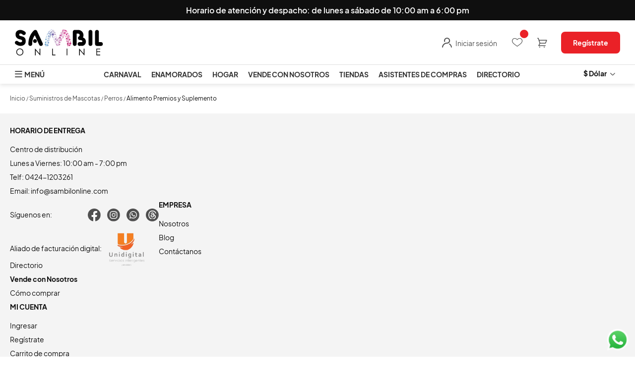

--- FILE ---
content_type: text/css
request_url: https://www.sambilonline.com/static/version1768593826/frontend/LogosCorp/luma-child/es_VE/css/styles-l.min.css
body_size: 41672
content:
@media only screen and (max-width:4096px){.navigation{padding:0}.navigation .parent .level-top{display:block;text-decoration:none;position:relative}.navigation .parent .level-top:after{-webkit-font-smoothing:antialiased;-moz-osx-font-smoothing:grayscale;font-size:42px;line-height:inherit;color:inherit;content:'\e622';font-family:'luma-icons';vertical-align:middle;display:inline-block;font-weight:400;overflow:hidden;speak:none;text-align:center}.navigation .parent .level-top:after{position:absolute;right:7px;top:-8px}.navigation .parent .level-top.ui-state-active:after{content:'\e621'}.nav-sections{-webkit-overflow-scrolling:touch;-webkit-transition:left .3s;-moz-transition:left .3s;-ms-transition:left .3s;transition:left .3s;height:100%;left:calc(-1*(100% - 54px));overflow:auto;position:fixed;top:0;width:calc(100% - 54px)}.nav-sections .switcher{border-top:1px solid #d1d1d1;font-size:1.6rem;font-weight:700;margin:0;padding:.8rem 3.5rem .8rem 2rem}.nav-sections .switcher .label{display:block;margin-bottom:5px}.nav-sections .switcher:last-child{border-bottom:1px solid #d1d1d1}.nav-sections .switcher-trigger strong{display:block;text-decoration:none;position:relative}.nav-sections .switcher-trigger strong:after{-webkit-font-smoothing:antialiased;-moz-osx-font-smoothing:grayscale;font-size:42px;line-height:inherit;color:inherit;content:'\e622';font-family:'luma-icons';vertical-align:middle;display:inline-block;font-weight:400;overflow:hidden;speak:none;text-align:center}.nav-sections .switcher-trigger strong:after{position:absolute;right:-40px;top:-16px}.nav-sections .switcher-trigger.active strong:after{content:'\e621'}.nav-sections .switcher-dropdown{margin:0;padding:0;list-style:none none;display:none;padding:10px 0}.nav-sections .switcher-options.active .switcher-dropdown{display:block}.nav-sections .header.links{margin:0;padding:0;list-style:none none;border-bottom:1px solid #d1d1d1}.nav-sections .header.links li{font-size:1.6rem;margin:0}.nav-sections .header.links li.greet.welcome{border-top:1px solid #d1d1d1;font-weight:700;padding:.8rem 15px}.nav-sections .header.links li>a{border-top:1px solid #d1d1d1}.nav-sections .header.links a,.nav-sections .header.links a:hover{color:#575757;text-decoration:none;display:block;font-weight:700;padding:.8rem 15px}.nav-sections .header.links .header.links{border:0}.nav-before-open{height:100%;overflow-x:hidden;width:100%}.nav-before-open .page-wrapper{-webkit-transition:left .3s;-moz-transition:left .3s;-ms-transition:left .3s;transition:left .3s;height:100%;left:0;overflow:hidden;position:relative}.nav-before-open body{height:100%;overflow:hidden;position:relative;width:100%}.nav-open .page-wrapper{left:0}.nav-open .nav-sections{-webkit-box-shadow:0 0 5px 0 rgba(50,50,50,.75);-moz-box-shadow:0 0 5px 0 rgba(50,50,50,.75);-ms-box-shadow:0 0 5px 0 rgba(50,50,50,.75);box-shadow:0 0 5px 0 rgba(50,50,50,.75);left:0;z-index:99}.nav-open .nav-toggle:after{background:rgba(0,0,0,.7);content:'';display:block;height:100%;position:fixed;right:0;top:0;width:100%;z-index:4}.nav-sections-items{position:relative;z-index:1}.nav-sections-items:before,.nav-sections-items:after{content:'';display:table}.nav-sections-items:after{clear:both}.nav-sections-item-title{background:#e3e3e3;border:solid #d7d7d7;border-width:0 0 1px 1px;box-sizing:border-box;float:left;height:71px;padding-top:24px;text-align:center;width:33.33%}.nav-sections-item-title.active{background:0 0;border-bottom:0}.nav-sections-item-title .nav-sections-item-switch:hover{text-decoration:none}.nav-sections-item-content{box-sizing:border-box;float:right;margin-left:-100%;margin-top:71px;width:100%;padding:25px 0}.nav-sections-item-content:before,.nav-sections-item-content:after{content:'';display:table}.nav-sections-item-content:after{clear:both}.nav-sections-item-content.active{display:block}.navigation{background:#f0f0f0;box-sizing:border-box}.navigation ul{margin:0;padding:0}.navigation li{margin:0}.navigation a{display:block;padding-top:10px;padding-right:0;padding-bottom:10px;padding-left:15px}.navigation a,.navigation a:hover{color:#575757;text-decoration:none}.navigation .level0{border-top:1px solid #d1d1d1;font-size:1.6rem}.navigation .level0>.level-top{font-weight:700;padding:8px 40px 8px 15px;text-transform:uppercase;word-wrap:break-word}.navigation .level0>.level-top:hover{color:#333}.navigation .level0.active .all-category .ui-state-focus{border-color:#ff5501;border-style:solid;border-width:0 0 0 8px;color:#333;padding-left:7px;display:inline-block}.navigation .level0>.level1{font-weight:600}.navigation .level0.active>a:not(.ui-state-active),.navigation .level0.has-active>a:not(.ui-state-active){border-color:#ff5501;border-style:solid;border-width:0 0 0 8px;color:#333}.navigation .level0.active>a:not(.ui-state-active) span:not(.ui-menu-icon),.navigation .level0.has-active>a:not(.ui-state-active) span:not(.ui-menu-icon){margin-left:-8px}.navigation li.level0:last-child{border-bottom:1px solid #d1d1d1}.navigation .submenu>li{word-wrap:break-word}.navigation .submenu>li>a:hover{color:#333}.navigation .submenu:not(:first-child){font-weight:400;line-height:1.3;left:auto !important;overflow-x:hidden;padding:0;position:relative;top:auto !important;transition:left .3s ease-out}.navigation .submenu:not(:first-child)>li>a{padding-left:15px}.navigation .submenu:not(:first-child)>li:last-child{margin-bottom:0}.navigation .submenu:not(:first-child) ul{display:block;padding-left:15px}.navigation .submenu:not(:first-child) ul>li{margin:0}.navigation .submenu:not(:first-child) ul>li a{color:#575757;display:block;line-height:normal}.navigation .submenu:not(:first-child) ul>li a:hover{color:#333}.navigation .submenu:not(:first-child).expanded{display:block !important;padding-right:0;top:0 !important}.navigation .submenu:not(:first-child) .active>a{border-color:#ff5501;border-style:solid;border-width:0 0 0 8px;color:#333;padding-left:7px}.navigation .submenu:not(:first-child) .level1.active>a{padding-left:7px}}.message.global.noscript,.message.global.cookie{background:#4d4d4d !important;color:#fff !important}.message.global.noscript a,.message.global.cookie a{color:#fff !important}.message.global.noscript #btn-cookie-allow,.message.global.cookie #btn-cookie-allow{background:#ea2127;border-color:#ea2127;color:#fff}.form-discount .g-recaptcha{margin-top:50px !important}.required-captcha.checkbox{position:absolute;display:block;visibility:visible;overflow:hidden;opacity:0;width:1px;height:1px}.block.newsletter .field-recaptcha .field .control:before{content:none}.review-form .field-recaptcha{margin-bottom:10px}.form.send.friend .g-recaptcha{margin-top:40px}.form.wishlist.share .g-recaptcha{margin-bottom:40px}.block-minicart .block-content>.actions .smart-buttons{margin-top:15px}.pay-later-message{margin-top:10px}.smart-buttons>div>div{vertical-align:bottom}.apple-pay{margin-top:14px}.cart-summary .apple-pay{margin-top:11px}.google-pay{margin-top:14px}.google-pay button{background-origin:content-box;background-position:center center;background-repeat:no-repeat;background-size:contain;border:0}.cart-summary .google-pay{margin-bottom:14px}.product-info-stock-sku .configurable-variation-qty{display:none}@keyframes loading{0%{transform:translate(-50%,-50%) rotate(0)}100%{transform:translate(-50%,-50%) rotate(359.9deg)}}.ammenu-sticky{left:0;max-width:100%;position:fixed;right:0;top:0;z-index:10}.ammmenu-word-break{word-break:break-word;word-wrap:break-word}.ie11 .ammmenu-word-break{word-break:break-all}._ammenu-link.-first{min-height:60px;padding:17px 0}._ammenu-link.-second{font-size:1.6rem;font-weight:400;min-height:50px;padding:14px 0}@-webkit-keyframes ammenu-animation__fadeIn{0%{opacity:0}100%{opacity:1}}@-moz-keyframes ammenu-animation__fadeIn{0%{opacity:0}100%{opacity:1}}@-ms-keyframes ammenu-animation__fadeIn{0%{opacity:0}100%{opacity:1}}@-o-keyframes ammenu-animation__fadeIn{0%{opacity:0}100%{opacity:1}}@keyframes ammenu-animation__fadeIn{0%{opacity:0}100%{opacity:1}}@-webkit-keyframes ammenu-animation__fadeInLeft{0%{-webkit-transform:translate3d(-100%,0,0);opacity:0;transform:translate3d(-100%,0,0)}to{-webkit-transform:translateZ(0);opacity:1;transform:translateZ(0)}}@-moz-keyframes ammenu-animation__fadeInLeft{0%{-webkit-transform:translate3d(-100%,0,0);opacity:0;transform:translate3d(-100%,0,0)}to{-webkit-transform:translateZ(0);opacity:1;transform:translateZ(0)}}@-ms-keyframes ammenu-animation__fadeInLeft{0%{-webkit-transform:translate3d(-100%,0,0);opacity:0;transform:translate3d(-100%,0,0)}to{-webkit-transform:translateZ(0);opacity:1;transform:translateZ(0)}}@-o-keyframes ammenu-animation__fadeInLeft{0%{-webkit-transform:translate3d(-100%,0,0);opacity:0;transform:translate3d(-100%,0,0)}to{-webkit-transform:translateZ(0);opacity:1;transform:translateZ(0)}}@keyframes ammenu-animation__fadeInLeft{0%{-webkit-transform:translate3d(-100%,0,0);opacity:0;transform:translate3d(-100%,0,0)}to{-webkit-transform:translateZ(0);opacity:1;transform:translateZ(0)}}@media (max-width:1024px+1){.ammenu-header-container.-sticky .header.content{padding:10px}}._ammenu-toggle-buttons:hover{filter:brightness(85%)}._ammenu-toggle-buttons:active{filter:brightness(50%)}@keyframes slide-right{0%{transform:translateX(-500%)}100%{transform:translateX(0)}}@keyframes slide-left{0%{transform:translateX(500%)}100%{transform:translateX(0)}}.am-word-break{word-break:break-word;word-wrap:break-word}.ie11 .am-word-break{word-break:break-all}@-webkit-keyframes amsearch-animation__fadeIn{0%{opacity:0}100%{opacity:1}}@-moz-keyframes amsearch-animation__fadeIn{0%{opacity:0}100%{opacity:1}}@-ms-keyframes amsearch-animation__fadeIn{0%{opacity:0}100%{opacity:1}}@-o-keyframes amsearch-animation__fadeIn{0%{opacity:0}100%{opacity:1}}@keyframes amsearch-animation__fadeIn{0%{opacity:0}100%{opacity:1}}.owl-carousel,.owl-carousel .owl-item{-webkit-tap-highlight-color:transparent;position:relative}.owl-carousel{display:none;width:100%;z-index:1}.owl-carousel .owl-stage{position:relative;-ms-touch-action:pan-Y;touch-action:manipulation;-moz-backface-visibility:hidden}.owl-carousel .owl-stage:after{content:".";display:block;clear:both;visibility:hidden;line-height:0;height:0}.owl-carousel .owl-stage-outer{position:relative;overflow:hidden;-webkit-transform:translate3d(0,0,0)}.owl-carousel .owl-item,.owl-carousel .owl-wrapper{-webkit-backface-visibility:hidden;-moz-backface-visibility:hidden;-ms-backface-visibility:hidden;-webkit-transform:translate3d(0,0,0);-moz-transform:translate3d(0,0,0);-ms-transform:translate3d(0,0,0)}.owl-carousel .owl-item{min-height:1px;float:left;-webkit-backface-visibility:hidden;-webkit-touch-callout:none}.owl-carousel .owl-item img{display:block;width:100%}.owl-carousel .owl-dots.disabled,.owl-carousel .owl-nav.disabled{display:none}.no-js .owl-carousel,.owl-carousel.owl-loaded{display:block}.owl-carousel .owl-dot,.owl-carousel .owl-nav .owl-next,.owl-carousel .owl-nav .owl-prev{cursor:pointer;-webkit-user-select:none;-khtml-user-select:none;-moz-user-select:none;-ms-user-select:none;user-select:none}.owl-carousel .owl-nav button.owl-next,.owl-carousel .owl-nav button.owl-prev,.owl-carousel button.owl-dot{background:0 0;color:inherit;border:none;padding:0 !important;font:inherit}.owl-carousel.owl-loading{opacity:0;display:block}.owl-carousel.owl-hidden{opacity:0}.owl-carousel.owl-refresh .owl-item{visibility:hidden}.owl-carousel.owl-drag .owl-item{-ms-touch-action:pan-y;touch-action:pan-y;-webkit-user-select:none;-moz-user-select:none;-ms-user-select:none;user-select:none}.owl-carousel.owl-grab{cursor:move;cursor:grab}.owl-carousel.owl-rtl{direction:rtl}.owl-carousel.owl-rtl .owl-item{float:right}.owl-carousel .animated{animation-duration:1s;animation-fill-mode:both}.owl-carousel .owl-animated-in{z-index:0}.owl-carousel .owl-animated-out{z-index:1}.owl-carousel .fadeOut{animation-name:fadeOut}@keyframes fadeOut{0%{opacity:1}100%{opacity:0}}.owl-height{transition:height .5s ease-in-out}.owl-carousel .owl-item .owl-lazy{opacity:0;transition:opacity .4s ease}.owl-carousel .owl-item .owl-lazy:not([src]),.owl-carousel .owl-item .owl-lazy[src^=""]{max-height:0}.owl-carousel .owl-item img.owl-lazy{transform-style:preserve-3d}.owl-carousel .owl-video-wrapper{position:relative;height:100%;background:#000}.owl-carousel .owl-video-play-icon{position:absolute;height:80px;width:80px;left:50%;top:50%;margin-left:-40px;margin-top:-40px;background:url(../../../../../frontend/Magento/luma/es_VE/Mageplaza_Core/css/owl.video.play.png) no-repeat;cursor:pointer;z-index:1;-webkit-backface-visibility:hidden;transition:transform .1s ease}.owl-carousel .owl-video-play-icon:hover{-ms-transform:scale(1.3,1.3);transform:scale(1.3,1.3)}.owl-carousel .owl-video-playing .owl-video-play-icon,.owl-carousel .owl-video-playing .owl-video-tn{display:none}.owl-carousel .owl-video-tn{opacity:0;height:100%;background-position:center center;background-repeat:no-repeat;background-size:contain;transition:opacity .4s ease}.owl-carousel .owl-video-frame{position:relative;z-index:1;height:100%;width:100%}.my-account-dropdown{float:right}.my-account-dropdown .mage-dropdown-dialog{position:absolute}.my-account-dropdown .customer-icon-menu{width:max-content}.my-account-dropdown .customer-icon-menu ul{margin:0;padding:0}.my-account-dropdown .customer-icon-menu li{list-style:none}.my-account-dropdown .customer-icon-menu li a{color:#000}.my-account-dropdown .customer-icon-menu a,.my-account-dropdown .customer-icon-menu a:visited,.my-account-dropdown .customer-icon-menu a:hover{text-decoration:none}.my-account-dropdown .user-icon:before{font-size:22px;line-height:1px;color:#757575;content:'\e627';font-family:'luma-icons';font-style:normal;vertical-align:middle}.page-header>.header.content>#my-account-dropdow-popup{display:none}.logoscorp.documentation-customer-index .column.main{margin-bottom:30px}.logoscorp.documentation-customer-index .sidebar.sidebar-main .title.block-collapsible-nav-title{margin-top:17px}.logoscorp.documentation-customer-index .custom-documentation .container-documentation{margin-top:10px;margin-bottom:5px;display:flex;width:100%}.logoscorp.documentation-customer-index .custom-documentation .container-documentation .select-type-documentation{max-width:54px;width:20%;margin-right:10px}.logoscorp.documentation-customer-index .custom-documentation .container-documentation .input-number-documentation{max-width:450px;width:80%;min-height:4.5rem;border-radius:.8rem}.logoscorp.documentation-customer-index .custom-documentation input.action.save.primary{margin-top:2rem;min-width:8rem;border-radius:.8rem}.logoscorp.documentation-customer-index .custom-documentation .label{font-weight:600;margin-bottom:5px}.logoscorp.documentation-customer-index .custom-documentation .label:after{content:'*';color:#e02b27;font-size:1.2rem;margin:0 0 0 5px}.logoscorp.documentation-customer-index .custom-documentation .mage-error{margin-bottom:10px}.owl-carousel.custom-carousel .row-item{display:block}.logoscorp .form.create.account{width:100%}.logoscorp .form-create-account{display:flex;flex-wrap:wrap;width:100%;justify-content:center}.logoscorp .form-create-account label.label.requiredFields{margin-top:12px;color:red}.logoscorp .form-create-account legend.legend.sign-in-information{margin-top:38px}.logoscorp .form-create-account label.label{font-size:14px;font-weight:400}.logoscorp .form-create-account .fieldset.create.info{width:800px}.logoscorp .form-create-account .fieldset.create.info .divider{width:100%;margin-top:40px}.logoscorp .form-create-account .customer-dob{position:relative}.logoscorp .form-create-account .customer-dob input{width:100%;border-radius:8px;min-height:4rem}.logoscorp .form-create-account .ui-datepicker-trigger{position:absolute;right:.9rem;margin-top:-2px;top:50%;transform:translateY(-50%)}.logoscorp .form-create-account .legend{padding:0;margin:0;border:none}.logoscorp .form-create-account .create.info,.logoscorp .form-create-account .create.account{margin:2rem 0;border:1px solid #dfdfdf;border-radius:8px;padding:3.8rem 3.2rem;width:43rem}.logoscorp .form-create-account .create.info h2,.logoscorp .form-create-account .create.account h2{margin-top:0;text-transform:uppercase;font-size:1.8rem}.logoscorp .form-create-account .create.info .input-text,.logoscorp .form-create-account .create.account .input-text{border-radius:.8rem;min-height:4rem}.logoscorp .form-create-account .create.info .secondary,.logoscorp .form-create-account .create.account .secondary{width:100%;display:flex;flex-wrap:wrap;justify-content:space-between}.logoscorp .form-create-account .create.info .required-message,.logoscorp .form-create-account .create.account .required-message{color:#ea2127}.logoscorp .form-create-account .create.info .actions-toolbar .secondary a.action,.logoscorp .form-create-account .create.account .actions-toolbar .secondary a.action{margin-top:0}.logoscorp .form-create-account .create.info .primary,.logoscorp .form-create-account .create.account .primary{width:100%}.logoscorp .form-create-account .create.info .primary .action.primary,.logoscorp .form-create-account .create.account .primary .action.primary{width:100%;padding:1.4rem;margin-bottom:1.8rem}.logoscorp .id-number-control{display:flex;flex-wrap:wrap;gap:1rem}.logoscorp .id-number-control .mage-error{flex-basis:100%}.logoscorp .id-type-selector{width:5.8rem}.logoscorp .number-placeholder{flex-grow:1;width:auto}.logoscorp .ui-datepicker-trigger:before{font-family:'sambil-icons';font-size:2rem;color:#000;content:'\e96e'}.logoscorp .ui-datepicker .ui-datepicker-next span{border-color:transparent transparent transparent #ea2127}.logoscorp .ui-datepicker .ui-datepicker-prev span{border-color:transparent #ea2127 transparent transparent}.logoscorp .ui-datepicker .ui-datepicker-title .ui-datepicker-year{padding-left:.7rem}@media only screen and (min-width:768px){.logoscorp .form-create-account{align-items:end}.logoscorp .form-create-account .create.info,.logoscorp .form-create-account .create.account{margin:0 4rem}.logoscorp .id-number-control .mage-error{flex-basis:50%}}body.customer-address-form fieldset .field.zip .warning{color:red;margin-bottom:20px}.logoscorp.checkout-index-index #checkout-step-store-selector .no-selected-location{display:none}.logoscorp.checkout-index-index #store-selector-popup .block-search.store-selector-search,.logoscorp.checkout-index-index #store-selector-popup .store-selector-popup-empty-query{display:none}.pagomovil-content .fieldset .field{margin-bottom:10px}.pagomovil-content .fieldset .field .control input{width:270px;max-width:100%}.pagomovil-content .fieldset .field .control.numero_identidad{width:270px;display:flex}.pagomovil-content .fieldset .field .control.numero_identidad>div{width:55px}.pagomovil-content .fieldset .field .control.numero_identidad .documento_movil{width:calc(100% - 55px);padding-left:7px}.pagomovil-content .fieldset .field .control.numero_identidad .documento_movil input{width:100%}.pagomovil-content .fieldset .field .note{color:red}body.logoscorp.checkout-index-index #carrier-wrapper-jetesshippingmethod .hide{display:none !important}body.logoscorp.checkout-index-index #carrier-wrapper-jetesshippingmethod .box-cities{display:flex}body.logoscorp.checkout-index-index #carrier-wrapper-jetesshippingmethod .tooltip{position:relative;display:inline-block;cursor:pointer;font-weight:600;font-size:1.4rem;padding-top:1rem;padding-left:2rem}body.logoscorp.checkout-index-index #carrier-wrapper-jetesshippingmethod .tooltip .tooltiptext{visibility:hidden;width:120px;background-color:#555;color:#fff;text-align:center;border-radius:6px;padding:5px 0;position:absolute;z-index:1;bottom:125%;left:50%;margin-left:-60px;opacity:0;transition:opacity .3s}body.logoscorp.checkout-index-index #carrier-wrapper-jetesshippingmethod .tooltip .tooltiptext:after{content:"";position:absolute;top:100%;left:50%;margin-left:-5px;border-width:5px;border-style:solid;border-color:#555 transparent transparent}body.logoscorp.checkout-index-index #carrier-wrapper-jetesshippingmethod .tooltip:hover .tooltiptext{visibility:visible;opacity:1}body.logoscorp.checkout-index-index #carrier-wrapper-jetesshippingmethod .carrier-jsm-container{margin-top:10px;width:100%}body.logoscorp.checkout-index-index #carrier-wrapper-jetesshippingmethod .errors-container{margin-top:20px}body.logoscorp.checkout-index-index #carrier-wrapper-jetesshippingmethod .errors-container .error{margin-top:10px;font-size:1.2rem;color:red}body.logoscorp.checkout-index-index #carrier-wrapper-jetesshippingmethod .errors-container .invisible{display:none}body.logoscorp.checkout-index-index #carrier-wrapper-jetesshippingmethod #carrier-jsm-get-rate{margin-top:20px;height:45px}body.logoscorp.checkout-index-index #carrier-wrapper-jetesshippingmethod #carrier-jsm-locations-update span:before{font-family:'sambil-icons';content:'\e949';font-size:10px}body.logoscorp.checkout-index-index #carrier-wrapper-jetesshippingmethod .carrier-jsm-cities-container{width:100%}body.logoscorp.checkout-index-index #carrier-wrapper-jetesshippingmethod .content-info{display:flex;flex-direction:column;width:100%;margin-top:20px}body.logoscorp.checkout-index-index #carrier-wrapper-jetesshippingmethod .content-info p{margin:0;padding:0}body.logoscorp.checkout-index-index #carrier-wrapper-jetesshippingmethod .carrier-jsm-locations-container{display:flex;flex-direction:column;width:100%;margin-top:20px}body.logoscorp.checkout-index-index #carrier-wrapper-jetesshippingmethod .carrier-jsm-locations-container a{color:#333;font-weight:700}body.logoscorp.checkout-index-index #carrier-wrapper-jetesshippingmethod .carrier-jsm-locations-container #carrier-jsm-cities{margin-top:7px}body.logoscorp.checkout-index-index #carrier-wrapper-jetesshippingmethod .carrier-jsm-locations-container #carrier-jsm-locations{margin-top:7px}body.logoscorp.checkout-index-index #carrier-wrapper-jetesshippingmethod .carrier-jsm-locations-container .locations-controls{display:flex}body.logoscorp.checkout-index-index #carrier-wrapper-jetesshippingmethod .carrier-jsm-locations-container .locations-controls #carrier-jsm-locations-search{background:0 0;border:0}body.logoscorp.checkout-index-index #carrier-wrapper-jetesshippingmethod .carrier-jsm-locations-container .locations-controls #carrier-jsm-locations-search .IconSearch{padding-top:3px;display:flex;gap:5px}body.logoscorp.checkout-index-index #carrier-wrapper-jetesshippingmethod .carrier-jsm-locations-container .locations-controls #carrier-jsm-locations-search .IconSearch:before{font-family:'sambil-icons';content:'\e949'}body.logoscorp.checkout-index-index #carrier-wrapper-jetesshippingmethod .carrier-jsm-locations-container .carrier-jsm-locations .carrier-jsm-locations-body{max-height:250px;overflow-y:auto}body.logoscorp.checkout-index-index #carrier-wrapper-jetesshippingmethod .carrier-jsm-locations-container .carrier-jsm-locations .carrier-jsm-locations-row{display:flex}body.logoscorp.checkout-index-index #carrier-wrapper-jetesshippingmethod .carrier-jsm-locations-container .carrier-jsm-locations .carrier-jsm-locations-name{width:150px}body.logoscorp.checkout-index-index #carrier-wrapper-jetesshippingmethod .carrier-jsm-locations-container .carrier-jsm-locations .carrier-jsm-locations-address{width:450px}body.logoscorp.checkout-index-index #carrier-wrapper-jetesshippingmethod .visible{display:none}@media only screen and (min-width:767px){body.logoscorp.checkout-index-index #carrier-wrapper-jetesshippingmethod .carrier-jsm-locations-container{width:55%}body.logoscorp.checkout-index-index #carrier-wrapper-jetesshippingmethod .carrier-jsm-cities-container{width:50%}}.sidenav-drawer{height:100%;width:300px;position:fixed;z-index:3;top:0;left:-300px;background-color:#fff;overflow-x:visible;transition:.3s;padding-top:10px;display:flex;flex-direction:column;align-items:center}.sidenav-drawer.open{z-index:99;box-shadow:0 0 5px 0 rgba(50,50,50,.75);left:0}.sidenav-drawer .sidenav-content{display:flex;flex-direction:column;padding:10px;width:100%;margin:0 5rem}.sidenav-drawer .navigation{background-color:transparent;margin-left:2rem}.sidenav-drawer .navigation ul{display:flex;flex-direction:column;line-height:5rem}.sidenav-drawer .navigation ul li:hover{color:green;cursor:pointer}.sidenav-drawer .navigation ul .submenu-title{font-weight:600;margin-left:20px;color:green}.sidenav-drawer .drawer-close-button{background:0 0;border:none}.sidenav-drawer .drawer-close-button span{border:0;clip:rect(0,0,0,0);height:1px;margin:-1px;overflow:hidden;padding:0;position:absolute;width:1px}.sidenav-drawer .drawer-close-button:before{-webkit-font-smoothing:antialiased;-moz-osx-font-smoothing:grayscale;font-size:14px;line-height:14px;color:#757575;content:"\e616";font-family:"luma-icons";margin:0;vertical-align:top;display:inline-block;font-weight:400;overflow:hidden;text-align:center}.drawer-toggle{cursor:pointer;float:left;margin-right:2rem}.drawer-toggle:before{-webkit-font-smoothing:antialiased;-moz-osx-font-smoothing:grayscale;font-size:28px;line-height:inherit;color:#757575;content:"\e609";font-family:"luma-icons";vertical-align:middle;display:inline-block;font-weight:400;overflow:hidden;text-align:center;transition:.2s}.drawer-toggle.open:before{transform:rotate(180deg)}@media screen and (max-width:767px){.drawer-toggle,.sidenav-drawer{display:none}}body.logoscorp.catalog-product-view .accordion-size-guide{border-top:1px solid #d1d0d0;text-align:justify}body.logoscorp.catalog-product-view .accordion-size-guide h4{color:#0f0f0f;font-weight:700;font-size:1.6rem;margin:2rem 0}body.logoscorp.catalog-product-view .accordion-size-guide div[data-role=collapsible]{cursor:pointer}body.logoscorp.catalog-product-view .accordion-size-guide div[aria-expanded=false]:not(.active) h4:after,body.logoscorp.catalog-product-view .accordion-size-guide div[aria-expanded=true]:not(.active) h4:after{font-family:'sambil-icons';font-size:1.4rem;font-weight:400;float:right}body.logoscorp.catalog-product-view .accordion-size-guide div[aria-expanded=false]:not(.active) h4:after{content:'\e967'}body.logoscorp.catalog-product-view .accordion-size-guide div[aria-expanded=true]:not(.active) h4:after{content:'\e962'}body.logoscorp.catalog-product-view .accordion-size-guide div[data-role=content]{padding-bottom:2rem;max-height:24rem;overflow-y:scroll;margin-bottom:2rem}.logoscorp .subtotalP{display:flex;justify-content:center;align-items:center;margin-top:5px}.logoscorp .subtotalP span{font-size:1.8rem;font-weight:700}body.logoscorp.checkout-index-index .reference-action{margin-top:7px;height:5rem}body.logoscorp.checkout-index-index .reference-action .action.primary{float:left;line-height:2.2rem;padding:1rem;font-size:1.5rem}body.logoscorp.checkout-index-index .reference-block input{max-width:36rem;display:block}body.logoscorp.checkout-index-index .reference-file input{padding:.7rem 0}body.logoscorp.checkout-index-index .reference-file p{padding-bottom:1rem}.inputfile{width:.1px;height:.1px;opacity:0;overflow:hidden;position:absolute;z-index:-1}.inputfile+label{max-width:80%;font-size:1.2rem;white-space:nowrap;cursor:pointer;display:inline-block;overflow:hidden;padding:.625rem 1.25rem}.inputfile+label svg{width:1em;height:1em;vertical-align:middle;fill:currentColor;margin-top:-.25em;margin-right:.25em}.inputfile-1+label{color:#fff;background-color:#4d4d4d;border:#4d4d4d;font-family:'plus-jakarta-sans','Helvetica Neue',Helvetica,Arial,sans-serif;font-weight:600;box-sizing:border-box;vertical-align:middle;border-radius:.5rem}.inputfile-1:focus+label,.inputfile-1.has-focus+label,.inputfile-1+label:hover{opacity:.8}@media screen and (max-width:767px){body.logoscorp.checkout-index-index .reference-block input{max-width:unset}}.shipment-info{display:flex;margin-top:15px;gap:.625rem;height:17px}@media only screen and (max-width:767px){.header.content.searchbar-active{padding-bottom:50px !important;transition:all .5s;-webkit-transition:all .5s;-moz-transition:all .5s;-ms-transition:all .5s;-o-transition:all .5s}.header-block-search{position:absolute !important;bottom:0;left:0;right:0;padding-inline:20px;box-sizing:border-box}.header-block-search .aa-Form{position:relative}}.result-wrapper .result-content{position:relative}.custom-wishlist .towishlist{position:absolute;right:20px;top:20px;z-index:9;width:36px;height:36px;vertical-align:middle;line-height:36px;border-radius:50px;font-size:2rem;box-shadow:0px 3px 8px #000 1 A}.custom-wishlist .towishlist span{display:none}.custom-wishlist .towishlist:before{content:'\e94e';font-family:'sambil-icons'}.custom-wishlist .towishlist:hover{color:#ea2127}.result-sub-content{position:relative;padding-top:20px}.result-sub-content form{position:absolute;left:0;right:0;visibility:hidden;opacity:0;top:-20px}.result-wrapper .price{font-size:1.8rem;font-weight:800;color:#000}.result-wrapper .result-content:hover .result-sub-content form{opacity:1;visibility:visible;top:-50px;transition:all .2s}.cashea-icon-product-list{position:absolute;bottom:10px;left:10px;z-index:10}.cashea-icon-product-list img{border-radius:10px;box-shadow:0px 2px 6px rgba(0,0,0,.15);background:#fff;padding:5px}@media only screen and (max-width:767px){.cashea-icon-product-list{bottom:5px;left:5px}.cashea-icon-product-list img{width:60px !important;height:60px !important}}@media only screen and (min-device-width:320px) and (max-device-width:780px) and (orientation:landscape){.product-video{height:100%;width:81%}}@media only screen and (max-width:768px){.field-tooltip .field-tooltip-content{left:auto;right:-10px;top:40px}.field-tooltip .field-tooltip-content:before,.field-tooltip .field-tooltip-content:after{border:10px solid transparent;height:0;left:auto;margin-top:-21px;right:10px;top:0;width:0}.field-tooltip .field-tooltip-content:before{border-bottom-color:#999}.field-tooltip .field-tooltip-content:after{border-bottom-color:#f4f4f4;top:1px}}@media only screen and (max-width:768px){.opc-block-summary .product-item .product-item-inner{display:block}.opc-block-summary .product-item .product-item-name-block{display:block;text-align:left}.opc-block-summary .product-item .subtotal{display:block;text-align:left}}#registrant-options .item .control table .col.qty .input-qty{display:none}.logoscorp-change-currency-btn{appearance:none;background:0 0;box-shadow:none;border:none}.logoscorp-change-currency-btn:hover{background:0 0;box-shadow:none;border:none;color:inherit}.logoscorp-change-currency-btn:active{background:0 0;box-shadow:none;border:none;color:inherit}.logoscorp-change-currency-btn:focus{background:0 0;box-shadow:none;border:none;color:inherit}.checkout-index-index .switcher-currency{display:none}.checkout-index-index .totals.incl{display:none}.sambil-pagomovil-btn{color:#fff !important;background-color:#4d4d4d;border:#4d4d4d;font-family:'plus-jakarta-sans','Helvetica Neue',Helvetica,Arial,sans-serif;font-weight:600;box-sizing:border-box;vertical-align:middle;border-radius:.5rem;padding:5px;cursor:pointer;margin-left:2px}.sambil-pagomovil-btn:hover{opacity:.9}.sambil-btn-active{background-color:#ea2127}.logoscorp .category-carousel .carousel-menu{width:100%}.logoscorp .category-carousel .carousel-menu nav.navigation{margin:0;padding:0;background:#fff;min-width:100%}.logoscorp .category-carousel .carousel-menu nav.navigation ol.carousel-category{padding:0;display:flex;align-items:center;background-color:#fff;text-align:center}.logoscorp .category-carousel .carousel-menu nav.navigation ol.carousel-category .slick-prev,.logoscorp .category-carousel .carousel-menu nav.navigation ol.carousel-category .slick-next{display:inline-block;position:initial;flex-shrink:0;padding:0;transform:translate(0,-100%);height:27px;width:27px;border-radius:50%;box-shadow:0px 3px 8px #0000001A}.logoscorp .category-carousel .carousel-menu nav.navigation ol.carousel-category .slick-prev:before,.logoscorp .category-carousel .carousel-menu nav.navigation ol.carousel-category .slick-next:before{font-size:15px;vertical-align:middle;padding:0}.logoscorp .category-carousel .carousel-menu nav.navigation ol.carousel-category div.slick-list.draggable{left:0}.logoscorp .category-carousel .carousel-menu nav.navigation ol.carousel-category div.slick-list.draggable div.slick-slide{width:auto;justify-content:center;display:flex;align-items:center}.logoscorp .category-carousel .carousel-menu nav.navigation ol.carousel-category div.slick-list.draggable div.slick-slide a.category-item-link .category-item-info{display:flex;flex-direction:column;align-items:center}.logoscorp .category-carousel .carousel-menu nav.navigation ol.carousel-category div.slick-list.draggable div.slick-slide a.category-item-link .category-item-info img{border-radius:50%;width:123px;height:123px;box-shadow:0px 3px 8px #0000001A}.logoscorp .category-carousel .carousel-menu nav.navigation ol.carousel-category div.slick-list.draggable div.slick-slide a.category-item-link .category-item-info span.category-item-name{font-weight:300px;text-align:left;font-size:16px;letter-spacing:0px;line-height:50px;color:#404040;opacity:1}.logoscorp .category-carousel .carousel-menu nav.navigation ol.carousel-category div.slick-list.draggable div.slick-slide a.category-item-link:hover{text-decoration:none}.logoscorp .featured-carousel .carousel-menu{width:100%}.logoscorp .featured-carousel .carousel-menu nav.navigation{margin:0;padding:0;background:#fff;min-width:100%}.logoscorp .featured-carousel .carousel-menu nav.navigation ol.carousel-category{padding:0}.logoscorp .featured-carousel .carousel-menu nav.navigation ol.carousel-category .carousel-menu{width:100%}.logoscorp .featured-carousel .carousel-menu nav.navigation ol.carousel-category .slick-prev,.logoscorp .featured-carousel .carousel-menu nav.navigation ol.carousel-category .slick-next{height:27px;width:27px;border-radius:50%;box-shadow:0px 3px 8px #0000001A}.logoscorp .featured-carousel .carousel-menu nav.navigation ol.carousel-category .slick-prev:before,.logoscorp .featured-carousel .carousel-menu nav.navigation ol.carousel-category .slick-next:before{font-size:15px;vertical-align:middle;padding:0}.logoscorp .featured-carousel .carousel-menu nav.navigation ol.carousel-category .slick-prev{left:0}.logoscorp .featured-carousel .carousel-menu nav.navigation ol.carousel-category .slick-next{right:0}.logoscorp .featured-carousel .carousel-menu nav.navigation ol.carousel-category div.slick-list.draggable{margin:0 -9px;left:0}.logoscorp .featured-carousel .carousel-menu nav.navigation ol.carousel-category div.slick-list.draggable div.slick-slide{margin:0 9px}.logoscorp .featured-carousel .carousel-menu nav.navigation ol.carousel-category div.slick-list.draggable div.slick-slide a.category-item-link{padding:0}.logoscorp .featured-carousel .carousel-menu nav.navigation ol.carousel-category div.slick-list.draggable div.slick-slide a.category-item-link .category-item-info img{border-radius:8px;width:auto}.mixin-dropdown{position:relative}.mixin-dropdown .ui-widget{z-index:9;right:0;box-shadow:0px 3px 8px #0000001A;border:3px solid #d1d0d0;border-radius:8px;margin-top:10px;background-color:#fff;right:50%;transform:translateX(50%)}.mixin-dropdown .ui-widget:before{content:'';width:0;height:0;border-style:solid;border-width:5px;border-color:transparent transparent #d1d0d0;display:inline-block;vertical-align:middle;margin-right:5px;position:absolute;top:-13px;left:50%;transform:translateX(-50%)}.nav-open .nav-sections:before{content:'\e947'}.logoscorp .currency-label{display:none}.logoscorp i.currency-switcher-icon:before{font-family:'sambil-icons';content:'\e96a';font-style:normal;font-size:2rem;line-height:28px;color:#505050;margin:0;vertical-align:middle;display:inline-block;font-weight:400;overflow:hidden;speak:none;text-align:center}.logoscorp .switcher-currency{margin-right:2rem;float:right;position:relative}.logoscorp .switcher-currency .ui-widget{z-index:9;right:0;box-shadow:0px 3px 8px #0000001A;border:3px solid #d1d0d0;border-radius:8px;margin-top:10px;background-color:#fff;right:50%;transform:translateX(50%)}.logoscorp .switcher-currency .ui-widget:before{content:'';width:0;height:0;border-style:solid;border-width:5px;border-color:transparent transparent #d1d0d0;display:inline-block;vertical-align:middle;margin-right:5px;position:absolute;top:-13px;left:50%;transform:translateX(-50%)}.logoscorp .switcher-currency .ui-widget{z-index:9;right:0;box-shadow:0px 3px 8px #0000001A;border:3px solid #d1d0d0;border-radius:8px;margin-top:10px;background-color:#fff;right:50%;transform:translateX(50%)}.logoscorp .switcher-currency .ui-widget:before{content:'';width:0;height:0;border-style:solid;border-width:5px;border-color:transparent transparent #d1d0d0;display:inline-block;vertical-align:middle;margin-right:5px;position:absolute;top:-13px;left:50%;transform:translateX(-50%)}.logoscorp .switcher-currency .ui-widget{z-index:9;right:0;box-shadow:0px 3px 8px #0000001A;border:3px solid #d1d0d0;border-radius:8px;margin-top:10px;background-color:#fff;right:50%;transform:translateX(50%)}.logoscorp .switcher-currency .ui-widget:before{content:'';width:0;height:0;border-style:solid;border-width:5px;border-color:transparent transparent #d1d0d0;display:inline-block;vertical-align:middle;margin-right:5px;position:absolute;top:-13px;left:50%;transform:translateX(-50%)}.logoscorp .switcher-currency a{color:#0f0f0f;font-weight:700}.logoscorp .switcher-currency .switcher-dropdown{border-radius:8px}.logoscorp .nav-sections .mobile-menu-switcher{padding:0;border:unset}.logoscorp .nav-sections .mobile-menu-switcher:last-child{border-bottom:unset}.logoscorp .nav-sections .mobile-menu-switcher ul{border-radius:8px}.logoscorp .nav-sections .menu-currency-selector{flex-grow:1;display:flex;justify-content:flex-end;padding-right:1.4rem}.logoscorp .nav-sections .label.switcher-label{text-align:center;padding-top:1rem;margin:0}.logoscorp .nav-sections .label.switcher-label span{color:#fff}.logoscorp .nav-sections .mobile-menu-label{display:block;font-size:1.2rem}.logoscorp .nav-sections .switcher-option:last-child{border:unset}.logoscorp .nav-sections:before{font-family:'sambil-icons';position:fixed;top:0;right:0;left:86%;font-size:2rem;color:#fff;z-index:5;pointer-events:none}.logoscorp .mage-dropdown-dialog{position:absolute}.logoscorp .switcher-options{background-color:transparent;position:relative;z-index:4}.logoscorp .switcher-options a{white-space:nowrap}.logoscorp .switcher-options ul{list-style:none;background-color:#fff;padding:0;margin:0}.logoscorp .switcher-options ul li{padding:10px;margin:0}.logoscorp .switcher-options ul li a{padding:0;margin:0}@media only screen and (min-width:768px){.logoscorp .switcher-currency{display:none}.logoscorp .custom-menu-wrapper .switcher-currency{display:block;padding:0 1rem}.logoscorp .custom-menu-wrapper i.currency-switcher-icon:before{margin-left:.5rem;content:'\e967';font-size:1rem}.logoscorp .custom-menu-wrapper .switcher-currency{margin:0}.logoscorp .custom-menu-wrapper .switcher-currency .ui-widget{right:0;transform:none}.logoscorp .custom-menu-wrapper .ui-widget:before{right:0;margin-right:0;transform:none}.logoscorp .custom-menu-wrapper .switcher-option{border:none}}@font-face{font-family:'sambil-icons';src:url('../fonts/sambil-icons/icomoon.eot') format('embedded-opentype'),url('../fonts/sambil-icons/icomoon.ttf') format('truetype'),url('../fonts/sambil-icons/icomoon.woff') format('woff'),url('../fonts/sambil-icons/icomoon.svg') format('svg');font-weight:400;font-style:normal;font-display:block}@font-face{font-family:'twitter-icon';src:url('../fonts/twitter-icon/icomoon.eot') format('embedded-opentype'),url('../fonts/twitter-icon/icomoon.ttf') format('truetype'),url('../fonts/twitter-icon/icomoon.woff') format('woff'),url('../fonts/twitter-icon/icomoon.svg') format('svg');font-weight:400;font-style:normal;font-display:block}@font-face{font-family:'plus-jakarta-sans';src:url("../fonts/PlusJakartaSans/PlusJakartaSans-Black.ttf") format("truetype");font-weight:800;font-style:normal;font-display:swap}@font-face{font-family:'plus-jakarta-sans';src:url('../fonts/PlusJakartaSans/PlusJakartaSans-BlackItalic.ttf') format("truetype");font-weight:800;font-style:italic;font-display:swap}@font-face{font-family:'plus-jakarta-sans';src:url('../fonts/PlusJakartaSans/PlusJakartaSans-Bold.ttf') format("truetype");font-weight:700;font-style:normal;font-display:swap}@font-face{font-family:'plus-jakarta-sans';src:url('../fonts/PlusJakartaSans/PlusJakartaSans-BoldItalic.ttf') format("truetype");font-weight:700;font-style:italic;font-display:swap}@font-face{font-family:'plus-jakarta-sans';src:url('../fonts/PlusJakartaSans/PlusJakartaSans-ExtraBold.ttf') format("truetype");font-weight:800;font-style:normal;font-display:swap}@font-face{font-family:'plus-jakarta-sans';src:url('../fonts/PlusJakartaSans/PlusJakartaSans-ExtraBoldItalic.ttf') format("truetype");font-weight:800;font-style:italic;font-display:swap}@font-face{font-family:'plus-jakarta-sans';src:url('../fonts/PlusJakartaSans/PlusJakartaSans-ExtraLight.ttf') format("truetype");font-weight:200;font-style:normal;font-display:swap}@font-face{font-family:'plus-jakarta-sans';src:url('../fonts/PlusJakartaSans/PlusJakartaSans-ExtraLightItalic.ttf') format("truetype");font-weight:200;font-style:italic;font-display:swap}@font-face{font-family:'plus-jakarta-sans';src:url('../fonts/PlusJakartaSans/PlusJakartaSans-Italic.ttf') format("truetype");font-weight:400;font-style:italic;font-display:swap}@font-face{font-family:'plus-jakarta-sans';src:url('../fonts/PlusJakartaSans/PlusJakartaSans-Italic.ttf') format("truetype");font-weight:400;font-style:italic;font-display:swap}@font-face{font-family:'plus-jakarta-sans';src:url('../fonts/PlusJakartaSans/PlusJakartaSans-Light.ttf') format("truetype");font-weight:300;font-style:normal;font-display:swap}@font-face{font-family:'plus-jakarta-sans';src:url('../fonts/PlusJakartaSans/PlusJakartaSans-LightItalic.ttf') format("truetype");font-weight:300;font-style:italic;font-display:swap}@font-face{font-family:'plus-jakarta-sans';src:url('../fonts/PlusJakartaSans/PlusJakartaSans-Medium.ttf') format("truetype");font-weight:500;font-style:normal;font-display:swap}@font-face{font-family:'plus-jakarta-sans';src:url('../fonts/PlusJakartaSans/PlusJakartaSans-MediumItalic.ttf') format("truetype");font-weight:500;font-style:italic;font-display:swap}@font-face{font-family:'plus-jakarta-sans';src:url('../fonts/PlusJakartaSans/PlusJakartaSans-Regular.ttf') format("truetype");font-weight:400;font-style:normal;font-display:swap}@font-face{font-family:'plus-jakarta-sans';src:url('../fonts/PlusJakartaSans/PlusJakartaSans-SemiBold.ttf') format("truetype");font-weight:600;font-style:normal;font-display:swap}@font-face{font-family:'plus-jakarta-sans';src:url('../fonts/PlusJakartaSans/PlusJakartaSans-SemiBoldItalic.ttf') format("truetype");font-weight:600;font-style:italic;font-display:swap}@font-face{font-family:'plus-jakarta-sans';src:url('../fonts/PlusJakartaSans/PlusJakartaSans-Thin.ttf') format("truetype");font-weight:100;font-style:normal;font-display:swap}@font-face{font-family:'plus-jakarta-sans';src:url('../fonts/PlusJakartaSans/PlusJakartaSans-ThinItalic.ttf') format("truetype");font-weight:100;font-style:italic;font-display:swap}.mixin-dropdown{position:relative}.mixin-dropdown .ui-widget{z-index:9;right:0;box-shadow:0px 3px 8px #0000001A;border:3px solid #d1d0d0;border-radius:8px;margin-top:10px;background-color:#fff;right:50%;transform:translateX(50%)}.mixin-dropdown .ui-widget:before{content:'';width:0;height:0;border-style:solid;border-width:5px;border-color:transparent transparent #d1d0d0;display:inline-block;vertical-align:middle;margin-right:5px;position:absolute;top:-13px;left:50%;transform:translateX(-50%)}.page-overlay{display:none;position:fixed;top:0;bottom:0;left:0;right:0;background-color:#000;opacity:.7;z-index:90}.page-overlay-active{display:block}.logoscorp.sales-order-view .data.table.table-order-items tr.grand_total th,.logoscorp.sales-order-view .data.table.table-order-items tr.base_grandtotal th,.logoscorp.sales-order-view .data.table.table-order-items tr.grand_total td,.logoscorp.sales-order-view .data.table.table-order-items tr.base_grandtotal td,.logoscorp.sales-order-view .data.table.table-order-items tr.grand_total span,.logoscorp.sales-order-view .data.table.table-order-items tr.base_grandtotal span,.logoscorp.sales-order-view .data.table.table-order-items tr.grand_total strong,.logoscorp.sales-order-view .data.table.table-order-items tr.base_grandtotal strong{font-weight:700}.logoscorp *{font-family:'plus-jakarta-sans'}.logoscorp button.primary{min-height:4rem;border-radius:.8rem}.logoscorp input[type=text],.logoscorp input[type=password],.logoscorp input[type=email],.logoscorp input[type=tel],.logoscorp textarea,.logoscorp select{min-height:4.5rem;border-radius:.8rem}.logoscorp .full-width-card-container .pagebuilder-column-line{gap:4.6rem;max-width:122rem}.logoscorp .card-vertical{background:#fff;border-radius:.8rem;padding:4rem}.logoscorp .card-vertical .icon{max-width:9rem;display:block;margin:auto;margin-bottom:3rem}.logoscorp .card-vertical .card-content{text-align:center;color:#404041;flex-direction:column}.logoscorp .card-vertical .card-title{margin-bottom:.8rem;font-weight:700}.logoscorp .horizontal-form-control{display:flex;flex-direction:column}.logoscorp .horizontal-form-control .label{margin-bottom:.8rem}.logoscorp .horizontal-form-control .field{padding:0}.logoscorp .section-title{font-size:1.8rem;font-weight:700;margin:3rem 0}.logoscorp .title-centered{text-align:center}.logoscorp .banner-content{font-weight:700;text-align:center;padding:0 2rem}.logoscorp .banner-title{font-size:3rem}.logoscorp .banner-text{font-size:2rem}.logoscorp .white-text,.logoscorp .white-text>*{color:#fff}.logoscorp .right-poster{padding-left:50%;max-width:60rem}.logoscorp .banner-top{margin-top:-1rem}.logoscorp .banner-top .primary-button{margin-top:2rem}.logoscorp .custom-404 img{display:block;margin:5rem auto}.logoscorp .custom-404 h2{color:#747474;text-align:center;font-size:3.2rem}.logoscorp .minicart-items-wrapper{height:calc(95vh - 32rem) !important}.logoscorp h1,.logoscorp h2,.logoscorp h3,.logoscorp h4,.logoscorp h5,.logoscorp h6{color:#0f0f0f;font-weight:700}.logoscorp .product-item-inner{display:none}.logoscorp .usd-currency-switcher:after{content:'Dólar'}.logoscorp .bs-currency-switcher:after{content:'Bolívar'}.logoscorp .category-image{width:99.6vw;margin-left:-webkit-calc(50% - 50vw);margin-left:-moz-calc(50% - 50vw);margin-left:calc(50% - 50vw);margin-right:-webkit-calc(50% - 50vw);margin-right:-moz-calc(50% - 50vw);margin-right:calc(50% - 50vw)}.logoscorp .category-image .image{width:100%;height:auto}.logoscorp .footer.content{color:#0f0f0f}.logoscorp .action.nav-toggle{color:#404041;top:inherit}.logoscorp .action.nav-toggle:before{color:#404041;font-family:'sambil-icons';font-size:2rem;content:'\e94a'}.logoscorp .page-wrapper{overflow:hidden}.logoscorp .full-width-row{width:99.6vw;margin-left:-webkit-calc(50% - 50vw);margin-left:-moz-calc(50% - 50vw);margin-left:calc(50% - 50vw)}.logoscorp .full-width-row h3{font-size:36px;color:#0f0f0f;margin-bottom:32px;font-weight:700}.logoscorp .primary-button{padding:15px 35px;color:#fff;font-size:16px;font-weight:700;background-color:#ea2127;border-radius:8px;display:inline-block;transition:background-color .3s ease,color .3s ease}.logoscorp .primary-button:hover{cursor:pointer;color:#fff;background-color:#404041}.logoscorp .cta-button{padding:12px 18px;border-radius:8px;background-color:#404041;color:#fff;font-size:16px;font-weight:700;transition:background-color .3s ease,color .3s ease}.logoscorp .cta-button:hover{background-color:#ea2127;color:#fff;cursor:pointer}.logoscorp .product-items .price-box{display:flex;flex-wrap:wrap}.logoscorp .product-items .price-box .old-price{margin-top:0;margin-left:10px}.logoscorp .product-items .price-box .old-price span.price{text-decoration:line-through;vertical-align:middle;color:#747474;font-size:1.2rem}.logoscorp .product-items .price-box .price-label{display:none}.logoscorp .tocart.primary:hover{background:#404041}.logoscorp .nav-open .nav-toggle:after{z-index:5}.logoscorp .custom-menu-wrapper{display:none}.logoscorp #maincontent,.logoscorp .contact-index-index #maincontent{margin-top:13rem}.logoscorp .product-items.slick-slider button.slick-arrow.slick-prev:before{font-family:'sambil-icons';content:"\e969"}.logoscorp .product-items.slick-slider button.slick-arrow.slick-next:before{font-family:'sambil-icons';content:"\e969"}.logoscorp .product-items.slick-slider button.slick-arrow.slick-prev{transform:rotate(180deg) translate(0,50%)}.logoscorp .slick-arrow{border-radius:50%;z-index:1;width:27px;height:27px;background-color:#fff;box-shadow:0px 3px 8px rgba(0,0,0,.34);opacity:1}.logoscorp .slick-arrow:before{font-size:1.2rem;padding:0}.logoscorp .slick-arrow.slick-disabled{opacity:.4}.logoscorp .catalog-grid .product-item{width:100%}.logoscorp .product-items .product-item{border-radius:.8rem;padding:.6rem}.logoscorp .product-items .product-item:hover{box-shadow:0px 3px 8px #00000029}.logoscorp .product-items .product-item:hover .product-item-inner,.logoscorp .product-items .product-item:hover .product-item-tier-price-container{visibility:visible;opacity:1}.logoscorp .product-items .product-item-info{position:relative;width:100%}.logoscorp .product-items .product-item-info:hover{box-shadow:unset;border:none;margin:0;padding:0}.logoscorp .product-items .product-item-name a{hyphens:none;overflow:hidden;text-overflow:ellipsis;display:-webkit-box;-webkit-line-clamp:2;-webkit-box-orient:vertical;min-height:3.6rem;color:#0f0f0f;text-transform:none}.logoscorp .product-items .product-item-name a:hover{font-weight:700}.logoscorp .product-items .product-item-price-box{position:relative}.logoscorp .product-items .product-item-tier-price-container{visibility:hidden;opacity:0;transition:opacity .5s,visibility .5s;position:absolute;top:0;width:100%;height:100%;background-color:#fff;z-index:2;display:flex;flex-direction:column;justify-content:center}.logoscorp .product-items .product-item-tier-price{font-size:1.2rem;color:#505050;margin:.2rem 0;text-align:center}.logoscorp .product-items .product-item-inner{width:100%;border:1px solid red;border:none;box-shadow:none;text-align:center;background-color:transparent;visibility:hidden;opacity:0;position:absolute;top:-5rem;left:50%;transform:translateX(-50%);z-index:1;transition:opacity .5s,visibility .5s}.logoscorp .product-items .product-item-inner:before{content:none}.logoscorp .product-items button{border-radius:8px}.logoscorp .product-items .action.tocompare{display:none}.logoscorp .product-items .actions-secondary{position:absolute;top:0;right:0;z-index:2}.logoscorp .product-items .actions-secondary span{display:none}.logoscorp .product-items .towishlist{border-radius:50%;box-shadow:0px 3px 8px #0000001A;width:27px;height:27px;display:flex;justify-content:center;align-items:center}.logoscorp .product-items .towishlist:hover{color:#ea2127}.logoscorp .product-items .towishlist:before{font-family:'sambil-icons';margin:0;content:'\e94e';font-size:2rem;width:auto;padding:.3rem}.logoscorp .product-items .product-item-info{text-align:center}.logoscorp .product-items .product-item-details{position:relative;text-align:left}.logoscorp .product-items .vendor{color:#606060;margin:.95rem 0;font-size:12px;min-height:1.5rem}.logoscorp .product-items .price-box{margin-top:.6rem;margin-bottom:0}.logoscorp .product-items .shipment-info{display:flex;margin-top:15px;height:17px;gap:.625rem}.logoscorp .product-items .shipment-info .info-item img{height:100%;width:auto}.logoscorp .product-items span.price{font-size:18px;font-weight:700}.logoscorp .block-search .minisearch .control{position:relative}.logoscorp .block-search .minisearch .control:after{font-family:'sambil-icons';font-size:18px;padding:0;content:"\e949";position:absolute;right:20px;top:50%;transform:translateY(-50%);font-size:2rem}.logoscorp .sliding-menu-toggle{display:flex;align-items:center;cursor:pointer;text-transform:uppercase;font-weight:700}.logoscorp .menu-toggle-icon:before{font-family:'sambil-icons';text-transform:none;font-style:normal;content:'\e94a';padding-right:.5rem}.logoscorp .sliding-menu-container{max-width:38.5rem;z-index:999;-webkit-overflow-scrolling:touch;-webkit-transition:left .3s;-moz-transition:left .3s;-ms-transition:left .3s;transition:left .3s;height:100%;left:-100%;overflow:auto;position:fixed;top:0;width:80%;background-color:#fff}.logoscorp .sliding-menu-container nav.navigation{padding:0}.logoscorp .sliding-menu-container .section-item-title{display:none}.logoscorp .sliding-menu-container .nav-sections-item-content{background-color:#fff;padding-top:0;box-shadow:none}.logoscorp .sliding-menu-container .sliding-menu__separator{margin:.4rem 0;border-top:1px solid #919191}.logoscorp .sliding-menu-container .sliding-menu__title{pointer-events:none;font-weight:700}.logoscorp .sliding-menu-container .sliding-menu__title a{font-size:2rem;padding:.6rem 2.8rem;color:#0f0f0f}.logoscorp .sliding-menu-container .sliding-menu__panel{padding:0}.logoscorp .sliding-menu-container .section-item-title{border:none}.logoscorp .sliding-menu-container .sliding-menu__nav:before{font-family:'sambil-icons';content:'\e969';color:#545454;font-size:1.3rem;font-weight:400}.logoscorp .sliding-menu-container .sliding-menu__nav:hover:before{color:#fff}.logoscorp .sliding-menu-container .sliding-menu__back{background-color:#ea2127;min-height:5.5rem;color:#fff}.logoscorp .sliding-menu-container .sliding-menu__back:before{margin-left:0;content:'\e968';color:#fff}.logoscorp .sliding-menu-container .sliding-menu__back:hover{background-color:#ea2127}.logoscorp .sliding-menu-container .sliding-menu__nav,.logoscorp .sliding-menu-container li a{padding:.6rem 2.8rem;font-size:1.6rem;border-radius:0}.logoscorp .sliding-menu-container li a{color:#0f0f0f}.logoscorp .sliding-menu-container li a:hover{color:#fff;background-color:#333}.logoscorp .sliding-menu-container li button.sliding-menu__nav{font-weight:400}.logoscorp .sliding-menu-container .sidebar-menu.informations-section ul{padding:0}.logoscorp .sliding-menu-container .sidebar-menu.informations-section ul a{display:block;width:100%}.logoscorp .sliding-menu-container .sidebar-menu.informations-section .separator{margin:.4rem 0;border-top:1px solid #919191}.logoscorp .sliding-menu-container .sidebar-menu.informations-section.hide-informations-section{display:none}.logoscorp .sliding-menu-active{left:0}.logoscorp .sliding-menu-top{background-color:#404041;display:flex;align-items:center;min-height:8.7rem}.logoscorp .sliding-menu-top img{padding-left:2rem;max-width:15.4rem}.logoscorp .sliding-menu{background-color:#fff}.logoscorp .block-search .minisearch #search{position:static;border:none;padding:10px;background-color:#f1f1f1;border-radius:8px;height:auto}.logoscorp .block-search .minisearch .label{display:none}.logoscorp .nav-open .nav-toggle:after{background-color:rgba(255,255,255,.5)}.logoscorp .nav-open .page-wrapper{left:0}.logoscorp .page-footer{background-color:#f4f4f4}.logoscorp .discount-badge{position:absolute;top:.6rem;left:.6rem;z-index:2;background:#ea2127;padding:.6rem;border-radius:.8rem;font-size:1.2rem;color:#fff;font-weight:700;-moz-user-select:none;-khtml-user-select:none;-webkit-user-select:none;-ms-user-select:none;user-select:none}.logoscorp .floating-block{right:1rem;bottom:7rem;width:50px;position:fixed;z-index:5}.logoscorp .sambil-search-icon:before{font-family:'sambil-icons';line-height:1;content:"\e949";font-style:normal;font-size:2rem}.logoscorp .mobile-search-dropdown{margin-right:2rem;position:relative}.logoscorp .mobile-search-dropdown .input-text{margin:0}.logoscorp .mobile-search-dropdown .block-search{padding:0;margin-top:0}.logoscorp .mobile-search-dropdown .ui-widget{z-index:9;right:0;box-shadow:0px 3px 8px #0000001A;border:3px solid #d1d0d0;border-radius:8px;margin-top:10px;background-color:#fff;right:50%;transform:translateX(50%)}.logoscorp .mobile-search-dropdown .ui-widget:before{content:'';width:0;height:0;border-style:solid;border-width:5px;border-color:transparent transparent #d1d0d0;display:inline-block;vertical-align:middle;margin-right:5px;position:absolute;top:-13px;left:50%;transform:translateX(-50%)}.logoscorp .mobile-search-dropdown .ui-widget{z-index:9;right:0;box-shadow:0px 3px 8px #0000001A;border:3px solid #d1d0d0;border-radius:8px;margin-top:10px;background-color:#fff;right:50%;transform:translateX(50%)}.logoscorp .mobile-search-dropdown .ui-widget:before{content:'';width:0;height:0;border-style:solid;border-width:5px;border-color:transparent transparent #d1d0d0;display:inline-block;vertical-align:middle;margin-right:5px;position:absolute;top:-13px;left:50%;transform:translateX(-50%)}.logoscorp .mobile-search-dropdown .ui-widget{z-index:9;right:0;box-shadow:0px 3px 8px #0000001A;border:3px solid #d1d0d0;border-radius:8px;margin-top:10px;background-color:#fff;right:50%;transform:translateX(50%)}.logoscorp .mobile-search-dropdown .ui-widget:before{content:'';width:0;height:0;border-style:solid;border-width:5px;border-color:transparent transparent #d1d0d0;display:inline-block;vertical-align:middle;margin-right:5px;position:absolute;top:-13px;left:50%;transform:translateX(-50%)}.logoscorp .mobile-search-dropdown .ui-widget{width:25rem}.logoscorp .mobile-search-dropdown .ui-widget .control{border:none}.logoscorp.cms-como-comprar .container-box-como-compra{margin-bottom:3rem}.logoscorp.cms-como-comprar .container-box-como-compra .collumn-card-container{padding-left:0}.logoscorp.cms-como-comprar .container-box-como-compra .collumn-card-container .option-card-top{margin-top:2rem;margin-bottom:1.5rem}.logoscorp.cms-como-comprar .container-box-como-compra .collumn-card-container .option-card-container{margin-bottom:2rem}.logoscorp.cms-como-comprar .container-box-como-compra .collumn-card-container .option-card-container:nth-child(2n){margin-left:0;margin-right:0}.logoscorp.cms-como-comprar .container-box-como-compra .collumn-card-container .option-card-container .card-cms-compra{background:#fff 0% 0% no-repeat padding-box;box-shadow:0px 3px 8px #0000001A;width:35rem;min-height:25rem;padding:2.5rem 1.5rem 1.5rem;box-sizing:border-box;border-radius:.75rem;position:relative}.logoscorp.cms-como-comprar .container-box-como-compra .collumn-card-container .option-card-container .card-cms-compra .card-cms-compra-number{left:40%;width:54px;height:54px;background:#336dff 0% 0% no-repeat padding-box;box-shadow:0px 3px 8px #0000001A;border-radius:50%;text-align:center;font:normal normal 800 24px/54px 'plus-jakarta-sans';color:#fff;position:relative}.logoscorp.cms-como-comprar .container-box-como-compra .collumn-card-container .option-card-container .card-cms-compra .card-cms-compra-text{text-align:left;font:normal normal bold 14px/21px 'plus-jakarta-sans';color:#545454;margin:.6rem 0}.logoscorp .logoscorp-top-box{background-color:#0f0f0f;padding:5px 0;font-size:12px;display:block;width:100vw;margin-left:-webkit-calc(0%);margin-left:-moz-calc(0%);margin-left:calc(0%);margin-right:-webkit-calc(0%);margin-right:-moz-calc(0%);margin-right:calc(0%)}.logoscorp .logoscorp-top-box .logoscorp-top-box-text{color:#fff;font:normal normal 600 16px 'plus-jakarta-sans'}.logoscorp .banner-top-fix{margin-top:4rem}.logoscorp [data-content-type=heading]{font-size:2.6rem}.logoscorp .home-main-carousel .slick-list{border-radius:8px}.logoscorp .home-main-carousel .slick-prev{left:10px}.logoscorp .home-main-carousel .slick-next{right:10px}.logoscorp .home-banners-ads{margin-top:2rem}.logoscorp .home-banners-ads img{width:100%;border-radius:8px;min-width:0;height:auto;margin-bottom:2rem}.logoscorp .owl-stage-outer{margin:0 2.7rem}.logoscorp .owl-item .item img{border-radius:50%;box-shadow:0px 3px 8px #0000001A;margin-bottom:1.6rem}.logoscorp .owl-item .item{text-align:center;font-weight:700}.logoscorp .owl-item .item span{color:#0f0f0f;font-size:1.6rem;word-wrap:initial}.logoscorp .owl-prev{width:2.7rem;height:2.7rem;position:absolute;box-shadow:0px 3px 8px #0000001A;border-radius:50%;top:40%;margin-left:0;font-size:2rem}.logoscorp .owl-prev span{display:none}.logoscorp .owl-prev:before{content:'\e968';font-family:'sambil-icons'}.logoscorp .owl-next{width:2.7rem;height:2.7rem;box-shadow:0px 3px 8px #0000001A;border-radius:50%;position:absolute;top:40%;right:0;font-size:2rem}.logoscorp .owl-next span{display:none}.logoscorp .owl-next:before{content:'\e969';font-family:'sambil-icons'}.logoscorp .owl-prev i,.logoscorp .owl-next i{transform:scale(1,6);color:#ccc}.logoscorp .hero-category-container{display:grid;grid-template-columns:repeat(auto-fit,minmax(20rem,1fr));grid-gap:1.8rem}.logoscorp .hero-category-container img{border-radius:.8rem}.logoscorp #maincontent .featured-banners{margin-top:20px;padding:0;flex-grow:1;justify-content:space-between;width:100%}.logoscorp #maincontent .featured-banners figure{margin-bottom:20px}.logoscorp #maincontent .featured-banners img{display:block;width:100%}.logoscorp .row-banner-ads{display:grid;grid-template-columns:1fr 1fr 1fr;grid-template-columns:repeat(auto-fit,minmax(200px,1fr));grid-gap:1rem}.logoscorp .row-banner-ads img{margin-bottom:2.5rem;border-radius:8px}.logoscorp .featured-brands .pagebuilder-column-line{gap:2.2rem}.logoscorp .brands-logos{display:flex;flex-wrap:wrap;justify-content:space-between}.logoscorp .brands-logos img{opacity:.5;filter:grayscale(1);-webkit-filter:grayscale(100%);flex-grow:1;width:33%;transition:all .5s ease}.logoscorp .brands-logos img:hover{opacity:1;filter:none}body.logoscorp.checkout-index-index #cart-totals .table.totals .logoscorp-custom-grand-totals .mark,body.logoscorp.checkout-cart-index #cart-totals .table.totals .logoscorp-custom-grand-totals .mark,body.logoscorp.checkout-index-index #cart-totals .table.totals .logoscorp-custom-grand-totals .price,body.logoscorp.checkout-cart-index #cart-totals .table.totals .logoscorp-custom-grand-totals .price,body.logoscorp.checkout-index-index .opc-block-summary .table-totals .logoscorp-custom-grand-totals .mark,body.logoscorp.checkout-cart-index .opc-block-summary .table-totals .logoscorp-custom-grand-totals .mark,body.logoscorp.checkout-index-index .opc-block-summary .table-totals .logoscorp-custom-grand-totals .price,body.logoscorp.checkout-cart-index .opc-block-summary .table-totals .logoscorp-custom-grand-totals .price{padding:11px 11px 11px 0;font-weight:600;color:#333;font-size:1.8rem}body.logoscorp.checkout-index-index #cart-totals .table.totals .logoscorp-custom-grand-totals .mark strong,body.logoscorp.checkout-cart-index #cart-totals .table.totals .logoscorp-custom-grand-totals .mark strong,body.logoscorp.checkout-index-index #cart-totals .table.totals .logoscorp-custom-grand-totals .price strong,body.logoscorp.checkout-cart-index #cart-totals .table.totals .logoscorp-custom-grand-totals .price strong,body.logoscorp.checkout-index-index .opc-block-summary .table-totals .logoscorp-custom-grand-totals .mark strong,body.logoscorp.checkout-cart-index .opc-block-summary .table-totals .logoscorp-custom-grand-totals .mark strong,body.logoscorp.checkout-index-index .opc-block-summary .table-totals .logoscorp-custom-grand-totals .price strong,body.logoscorp.checkout-cart-index .opc-block-summary .table-totals .logoscorp-custom-grand-totals .price strong{padding:0}body.logoscorp.checkout-index-index .cart-empty a,body.logoscorp.checkout-cart-index .cart-empty a{font-weight:bolder}body.logoscorp.catalog-category-view .cashea-icon-product-list,body.logoscorp.catalogsearch-result-index .cashea-icon-product-list{position:absolute;top:60%;right:0;z-index:10;transform:translateY(-50%)}body.logoscorp.catalog-category-view .cashea-icon-product-list img,body.logoscorp.catalogsearch-result-index .cashea-icon-product-list img{border-radius:14px}body.logoscorp.catalog-category-view .product-image-container,body.logoscorp.catalogsearch-result-index .product-image-container{position:relative}body.logoscorp.catalog-category-view .result-thumbnail,body.logoscorp.catalogsearch-result-index .result-thumbnail{position:relative}body.logoscorp.catalog-category-view .page-title-wrapper,body.logoscorp.catalogsearch-result-index .page-title-wrapper{display:none}body.logoscorp.catalog-category-view .breadcrumbs .item:not(:last-child),body.logoscorp.catalogsearch-result-index .breadcrumbs .item:not(:last-child){color:#545454}body.logoscorp.catalog-category-view .breadcrumbs .item:not(:last-child):after,body.logoscorp.catalogsearch-result-index .breadcrumbs .item:not(:last-child):after{content:'/';margin:0;font-family:'plus-jakarta-sans'}body.logoscorp.catalog-category-view .breadcrumbs .item:last-child,body.logoscorp.catalogsearch-result-index .breadcrumbs .item:last-child{color:#0f0f0f}body.logoscorp.catalog-category-view .filter-title strong,body.logoscorp.catalogsearch-result-index .filter-title strong{background-color:#fff;color:#545454;border:unset;box-shadow:unset;display:inline-flex;align-items:center}body.logoscorp.catalog-category-view .filter-title strong:after,body.logoscorp.catalogsearch-result-index .filter-title strong:after{font-family:'sambil-icons';display:inline-block;content:'\e94d';color:#545454;font-size:2.5rem;margin-left:1rem;line-height:1;vertical-align:middle}body.logoscorp.catalog-category-view .filter-actions,body.logoscorp.catalogsearch-result-index .filter-actions{margin-top:1.8rem}body.logoscorp.catalog-category-view .filter-clear,body.logoscorp.catalogsearch-result-index .filter-clear{padding:1.2rem 1.6rem;margin-top:1.8rem;background-color:#404041;color:#fff;font-weight:700;border-radius:.8rem}body.logoscorp.catalog-category-view .filter-clear:hover,body.logoscorp.catalogsearch-result-index .filter-clear:hover{background-color:#ea2127}body.logoscorp.catalog-category-view .filter-options-title,body.logoscorp.catalogsearch-result-index .filter-options-title{text-transform:none;color:#0f0f0f}body.logoscorp.catalog-category-view .filter-options-title:after,body.logoscorp.catalogsearch-result-index .filter-options-title:after{font-family:'sambil-icons';content:'\e962'}body.logoscorp.catalog-category-view .active>.filter-options-title:after,body.logoscorp.catalogsearch-result-index .active>.filter-options-title:after{font-family:'sambil-icons';content:'\e967'}body.logoscorp.catalog-category-view .filter-options-content a,body.logoscorp.catalogsearch-result-index .filter-options-content a{font-size:1.3rem}body.logoscorp.catalog-category-view .filter-options-content a:before,body.logoscorp.catalogsearch-result-index .filter-options-content a:before{content:'';width:1.3rem;height:1.3rem;margin-right:.7rem;border-radius:.2rem;border:1px solid #d1d0d0;vertical-align:middle;display:inline-block}body.logoscorp.catalog-category-view .filter-options-content a:hover:after,body.logoscorp.catalogsearch-result-index .filter-options-content a:hover:after{width:1rem;height:1rem;border-radius:6px}body.logoscorp.catalog-category-view .filter-options-content a.swatch-option-link-layered:before,body.logoscorp.catalogsearch-result-index .filter-options-content a.swatch-option-link-layered:before{content:none}body.logoscorp.catalog-category-view .filter.active .filter-title,body.logoscorp.catalogsearch-result-index .filter.active .filter-title{background-color:#404041}body.logoscorp.catalog-category-view .filter.active .filter-title strong,body.logoscorp.catalogsearch-result-index .filter.active .filter-title strong{color:transparent;background-color:transparent}body.logoscorp.catalog-category-view .filter.active .filter-title strong:after,body.logoscorp.catalogsearch-result-index .filter.active .filter-title strong:after{font-family:'sambil-icons';color:#fff;content:'\e947';font-size:1.2rem}body.logoscorp.catalog-category-view .filter.active .filter-subtitle,body.logoscorp.catalogsearch-result-index .filter.active .filter-subtitle{color:#fff;width:fit-content;font-weight:700;text-transform:uppercase;z-index:2;font-size:1.6rem}body.logoscorp.catalog-category-view .breadcrumbs,body.logoscorp.catalogsearch-result-index .breadcrumbs{padding-left:0;margin-left:0}body.logoscorp.catalog-category-view .products-grid .product-items,body.logoscorp.catalogsearch-result-index .products-grid .product-items{display:grid;grid-template-columns:repeat(auto-fit,minmax(15rem,1fr));row-gap:3.8rem}body.logoscorp.catalog-category-view .products-grid .product-items .product-item,body.logoscorp.catalogsearch-result-index .products-grid .product-items .product-item{border-radius:.8rem;padding:.6rem}body.logoscorp.catalog-category-view .products-grid .product-items .product-item:hover,body.logoscorp.catalogsearch-result-index .products-grid .product-items .product-item:hover{box-shadow:0px 3px 8px #00000029}body.logoscorp.catalog-category-view .products-grid .product-items .product-item:hover .product-item-inner,body.logoscorp.catalogsearch-result-index .products-grid .product-items .product-item:hover .product-item-inner,body.logoscorp.catalog-category-view .products-grid .product-items .product-item:hover .product-item-tier-price-container,body.logoscorp.catalogsearch-result-index .products-grid .product-items .product-item:hover .product-item-tier-price-container{visibility:visible;opacity:1}body.logoscorp.catalog-category-view .products-grid .product-items .product-item-info,body.logoscorp.catalogsearch-result-index .products-grid .product-items .product-item-info{position:relative;width:100%}body.logoscorp.catalog-category-view .products-grid .product-items .product-item-info:hover,body.logoscorp.catalogsearch-result-index .products-grid .product-items .product-item-info:hover{box-shadow:unset;border:none;margin:0;padding:0}body.logoscorp.catalog-category-view .products-grid .product-items .product-item-name a,body.logoscorp.catalogsearch-result-index .products-grid .product-items .product-item-name a{hyphens:none;overflow:hidden;text-overflow:ellipsis;display:-webkit-box;-webkit-line-clamp:2;-webkit-box-orient:vertical;min-height:3.6rem;color:#0f0f0f;text-transform:none}body.logoscorp.catalog-category-view .products-grid .product-items .product-item-name a:hover,body.logoscorp.catalogsearch-result-index .products-grid .product-items .product-item-name a:hover{font-weight:700}body.logoscorp.catalog-category-view .products-grid .product-items .product-item-price-box,body.logoscorp.catalogsearch-result-index .products-grid .product-items .product-item-price-box{position:relative}body.logoscorp.catalog-category-view .products-grid .product-items .product-item-tier-price-container,body.logoscorp.catalogsearch-result-index .products-grid .product-items .product-item-tier-price-container{visibility:hidden;opacity:0;transition:opacity .5s,visibility .5s;position:absolute;top:0;width:100%;height:100%;background-color:#fff;z-index:2;display:flex;flex-direction:column;justify-content:center}body.logoscorp.catalog-category-view .products-grid .product-items .product-item-tier-price,body.logoscorp.catalogsearch-result-index .products-grid .product-items .product-item-tier-price{font-size:1.2rem;color:#505050;margin:.2rem 0;text-align:center}body.logoscorp.catalog-category-view .products-grid .product-items .product-item-inner,body.logoscorp.catalogsearch-result-index .products-grid .product-items .product-item-inner{width:100%;border:1px solid red;border:none;box-shadow:none;text-align:center;background-color:transparent;visibility:hidden;opacity:0;position:absolute;top:-5rem;left:50%;transform:translateX(-50%);z-index:1;transition:opacity .5s,visibility .5s}body.logoscorp.catalog-category-view .products-grid .product-items .product-item-inner:before,body.logoscorp.catalogsearch-result-index .products-grid .product-items .product-item-inner:before{content:none}body.logoscorp.catalog-category-view .products-grid .product-items button,body.logoscorp.catalogsearch-result-index .products-grid .product-items button{border-radius:8px}body.logoscorp.catalog-category-view .products-grid .product-items .action.tocompare,body.logoscorp.catalogsearch-result-index .products-grid .product-items .action.tocompare{display:none}body.logoscorp.catalog-category-view .products-grid .product-items .actions-secondary,body.logoscorp.catalogsearch-result-index .products-grid .product-items .actions-secondary{position:absolute;top:0;right:0;z-index:2}body.logoscorp.catalog-category-view .products-grid .product-items .actions-secondary span,body.logoscorp.catalogsearch-result-index .products-grid .product-items .actions-secondary span{display:none}body.logoscorp.catalog-category-view .products-grid .product-items .towishlist,body.logoscorp.catalogsearch-result-index .products-grid .product-items .towishlist{border-radius:50%;box-shadow:0px 3px 8px #0000001A;width:27px;height:27px;display:flex;justify-content:center;align-items:center}body.logoscorp.catalog-category-view .products-grid .product-items .towishlist:hover,body.logoscorp.catalogsearch-result-index .products-grid .product-items .towishlist:hover{color:#ea2127}body.logoscorp.catalog-category-view .products-grid .product-items .towishlist:before,body.logoscorp.catalogsearch-result-index .products-grid .product-items .towishlist:before{font-family:'sambil-icons';margin:0;content:'\e94e';font-size:2rem;width:auto;padding:.3rem}body.logoscorp.catalog-category-view .products-grid .product-items .product-item-info,body.logoscorp.catalogsearch-result-index .products-grid .product-items .product-item-info{text-align:center}body.logoscorp.catalog-category-view .products-grid .product-items .product-item-details,body.logoscorp.catalogsearch-result-index .products-grid .product-items .product-item-details{position:relative;text-align:left}body.logoscorp.catalog-category-view .products-grid .product-items .vendor,body.logoscorp.catalogsearch-result-index .products-grid .product-items .vendor{color:#606060;margin:.95rem 0;font-size:12px;min-height:1.5rem}body.logoscorp.catalog-category-view .products-grid .product-items .price-box,body.logoscorp.catalogsearch-result-index .products-grid .product-items .price-box{margin-top:.6rem;margin-bottom:0}body.logoscorp.catalog-category-view .products-grid .product-items .shipment-info,body.logoscorp.catalogsearch-result-index .products-grid .product-items .shipment-info{display:flex;margin-top:15px;height:17px;gap:.625rem}body.logoscorp.catalog-category-view .products-grid .product-items .shipment-info .info-item img,body.logoscorp.catalogsearch-result-index .products-grid .product-items .shipment-info .info-item img{height:100%;width:auto}body.logoscorp.catalog-category-view .products-grid .product-items .price,body.logoscorp.catalogsearch-result-index .products-grid .product-items .price{font-size:1.4rem;font-weight:700}body.logoscorp.catalog-category-view .products-grid .product-items .old-price .price,body.logoscorp.catalogsearch-result-index .products-grid .product-items .old-price .price{font-size:1.2rem}body.logoscorp.catalog-category-view .swatch-option.image,body.logoscorp.catalogsearch-result-index .swatch-option.image{width:9.4rem;height:9.4rem}body.logoscorp.catalog-category-view .bottom-limiter,body.logoscorp.catalogsearch-result-index .bottom-limiter{float:left}body.logoscorp.catalog-category-view .products.wrapper~.toolbar .pages,body.logoscorp.catalogsearch-result-index .products.wrapper~.toolbar .pages{float:right}body.logoscorp.catalog-category-view .sorter-options,body.logoscorp.catalogsearch-result-index .sorter-options,body.logoscorp.catalog-category-view .limiter-options,body.logoscorp.catalogsearch-result-index .limiter-options{background-color:#fff;padding-right:3.5rem;border-radius:8px}body.logoscorp.catalog-category-view .action.previous:before,body.logoscorp.catalogsearch-result-index .action.previous:before,body.logoscorp.catalog-category-view .action.next:before,body.logoscorp.catalogsearch-result-index .action.next:before{content:''}body.logoscorp.catalog-category-view .action.next>span,body.logoscorp.catalogsearch-result-index .action.next>span,body.logoscorp.catalog-category-view .action.previous>span,body.logoscorp.catalogsearch-result-index .action.previous>span{color:#0f0f0f;clip:unset;height:auto;margin:auto;overflow:initial;position:static;width:auto}body.logoscorp.catalog-category-view .action.next>.label,body.logoscorp.catalogsearch-result-index .action.next>.label,body.logoscorp.catalog-category-view .action.previous>.label,body.logoscorp.catalogsearch-result-index .action.previous>.label{display:none}body.logoscorp.catalog-category-view .pages-items,body.logoscorp.catalogsearch-result-index .pages-items{padding:0 74px 0}body.logoscorp.catalog-category-view .pages-items .action,body.logoscorp.catalogsearch-result-index .pages-items .action{box-shadow:unset;margin:0;background-color:#fff;border:unset}body.logoscorp.catalog-category-view .pages-items .item.pages-item-previous,body.logoscorp.catalogsearch-result-index .pages-items .item.pages-item-previous{border-radius:.4rem 0 0 .4rem;margin-left:9px}body.logoscorp.catalog-category-view .pages-items .pages-item-next,body.logoscorp.catalogsearch-result-index .pages-items .pages-item-next{border-radius:0 .4rem .4rem 0}body.logoscorp.catalog-category-view .pages-items .page,body.logoscorp.catalogsearch-result-index .pages-items .page{padding:0 1.2rem}body.logoscorp.catalog-category-view .pages-items .item,body.logoscorp.catalogsearch-result-index .pages-items .item{margin:0;border:1px solid #dee2e6}body.logoscorp.catalog-category-view .pages-items .item a,body.logoscorp.catalogsearch-result-index .pages-items .item a{color:#4e4d4d}body.logoscorp.catalog-category-view .pages-items .item.current .page,body.logoscorp.catalogsearch-result-index .pages-items .item.current .page{background-color:#404041;color:#fff}.logoscorp #maincontent.legal-text-container{max-width:99rem;margin-top:5rem}.logoscorp #maincontent.about-us-container{max-width:120.5rem;margin-top:5rem}.logoscorp #maincontent.about-us-container .column.main{padding-bottom:0}.logoscorp .about-us-header img{vertical-align:middle;margin-top:.8rem}.logoscorp .about-us-prefooter-banner{font-weight:700}.logoscorp .about-us-prefooter-banner .prefooter-header{color:#0f0f0f;font-size:2.8rem;margin:1.3rem 0}.logoscorp .about-us-prefooter-banner .prefooter-content{color:#58585b;font-size:1.8rem}.logoscorp .about-us-prefooter-banner .primary-button{padding:.8rem 2rem;margin-top:1.6rem}.logoscorp .about-us-row .pagebuilder-column-line{gap:2rem}.logoscorp .image-right{order:2}.logoscorp .step-icons{display:flex;flex-direction:column;gap:3rem;margin:4rem auto;align-items:center}.logoscorp .step-icons img{background-color:#fff;padding:2.5rem;border-radius:.8rem}.logoscorp .step-icons .step-icon-container{text-align:center}.logoscorp .step-icons .step-icons-title{margin-top:1.5rem;font-size:2.4rem;font-weight:700}.logoscorp .step-icon:before{content:"\e967";font-family:'sambil-icons';color:#6d8cc7;font-size:3rem;vertical-align:middle;font-style:normal;font-weight:700}.logoscorp .sell-with-us-card-container{display:grid;grid-auto-flow:row;gap:4.6rem;margin:0 2rem 2rem}.logoscorp .sell-with-us-horizontal-card-container{display:grid;grid-template-columns:1fr;gap:2rem}.logoscorp .sell-with-us-horizontal-card-container .card-icon{padding:0 2rem}.logoscorp .sell-with-us-horizontal-card-container .horizontal-card{display:flex;align-items:stretch;justify-content:center;border-radius:.8rem;overflow:hidden;box-shadow:0px 3px 14px #000 1 F}.logoscorp .sell-with-us-horizontal-card-container .horizontal-card .card-icon{display:flex;align-items:center;background-color:transparent;max-width:none}.logoscorp .sell-with-us-horizontal-card-container .horizontal-card .card-icon img{max-width:100%;width:auto}.logoscorp .sell-with-us-horizontal-card-container .horizontal-card .card-content{display:flex;flex-direction:column;justify-content:center;width:100%;padding:2rem}.logoscorp .sell-with-us-horizontal-card-container .horizontal-card .card-content p{margin:0}.logoscorp .sell-with-us-horizontal-card-container .horizontal-card .card-title{font-size:1.8rem;font-weight:700;margin-bottom:1rem}.logoscorp .sell-with-us-horizontal-card-container .horizontal-card.center-text{text-align:center}.logoscorp .sell-with-us-horizontal-card-container .horizontal-card.card-with-bg{background-size:cover;background-position:center;background-repeat:no-repeat}.logoscorp .sell-with-us.register-banner{color:#fff;padding:1.5rem;max-width:77rem;text-align:center;margin-inline:auto}.logoscorp .sell-with-us.register-banner h3,.logoscorp .sell-with-us.register-banner h4{margin:0;font-weight:700;color:#fff}.logoscorp .sell-with-us.register-banner h3{font-size:4.8rem}.logoscorp .sell-with-us.register-banner h4{font-size:3.6rem}.logoscorp .sell-with-us.register-banner div{font-size:2.4rem;margin-top:1.8rem}.logoscorp .sell-with-us.register-banner .primary-button{margin-top:1.7rem}.logoscorp .form.sell-with-us{max-width:122rem;margin-inline:auto}.logoscorp .form.sell-with-us input,.logoscorp .form.sell-with-us select,.logoscorp .form.sell-with-us textarea{margin-top:.8rem}.logoscorp .form.sell-with-us fieldset{display:grid;gap:1rem}.logoscorp .form.sell-with-us .actions-toolbar{margin-top:1.5rem}.logoscorp .form.sell-with-us .primary{float:right;min-width:11rem}.logoscorp .about-us-card-container{display:grid;grid-template-columns:1fr;gap:2rem}.logoscorp .about-us-card-container .horizontal-card{display:flex;align-items:stretch;justify-content:center;border-radius:.8rem;overflow:hidden;box-shadow:0px 3px 14px #000 1 F}.logoscorp .about-us-card-container .horizontal-card .card-icon{display:flex;align-items:center;background-color:#5250a3;max-width:7rem}.logoscorp .about-us-card-container .horizontal-card .card-icon img{max-width:100%;width:none}.logoscorp .about-us-card-container .horizontal-card .card-content{display:flex;flex-direction:column;justify-content:center;width:100%;padding:2rem}.logoscorp .about-us-card-container .horizontal-card .card-content p{margin:0}.logoscorp .about-us-card-container .horizontal-card .card-title{font-size:1.8rem;font-weight:700;margin-bottom:1rem}.logoscorp .about-us-card-container .horizontal-card.center-text{text-align:center}.logoscorp .about-us-card-container .horizontal-card.card-with-bg{background-size:cover;background-position:center;background-repeat:no-repeat}.logoscorp .about-us-banner-with-text .pagebuilder-poster-content{max-width:46rem}.logoscorp .personal-shoppers-card-container{display:grid;grid-template-columns:1fr;row-gap:4.3rem;column-gap:7.5rem;padding:1rem 0}.logoscorp .personal-shoppers-card-container .personal-shoppers-card-column{display:flex;flex-direction:column;gap:4.3rem}.logoscorp .personal-shoppers-card-container .horizontal-card{display:flex;align-items:stretch;justify-content:center;border-radius:.8rem;overflow:hidden;box-shadow:0px 3px 14px #000 1 F;flex:1;font-size:1.6rem;font-weight:700;color:#58585b}.logoscorp .personal-shoppers-card-container .horizontal-card .card-icon{display:flex;align-items:center;background-color:transparent;max-width:19rem}.logoscorp .personal-shoppers-card-container .horizontal-card .card-icon img{max-width:100%;width:auto}.logoscorp .personal-shoppers-card-container .horizontal-card .card-content{display:flex;flex-direction:column;justify-content:center;width:100%;padding:2rem}.logoscorp .personal-shoppers-card-container .horizontal-card .card-content p{margin:0}.logoscorp .personal-shoppers-card-container .horizontal-card .card-title{font-size:1.8rem;font-weight:700;margin-bottom:1rem}.logoscorp .personal-shoppers-card-container .horizontal-card.center-text{text-align:center}.logoscorp .personal-shoppers-card-container .horizontal-card.card-with-bg{background-size:cover;background-position:center;background-repeat:no-repeat}.logoscorp .personal-shoppers-card-container .horizontal-card .card-icon{position:relative}.logoscorp .personal-shoppers-card-container .horizontal-card .card-content{padding-left:3rem}.logoscorp .personal-shoppers-card-container .horizontal-card .card-step{position:absolute;top:50%;right:-2rem;transform:translateY(-50%);border-radius:50%;width:4rem;height:4rem;background-color:#ea2127;font-weight:700;color:#fff;font-size:2.4rem;display:flex;justify-content:center;align-items:center}.logoscorp .personal-shoppers-card-container .horizontal-card a{color:#336dff}.logoscorp .legal-text-container p{font-size:1.6rem}.logoscorp .legal-text-container div[aria-expanded=true] div[data-role=trigger]:after{transform:translateY(-50%) rotate(180deg)}.logoscorp .legal-text-container div[data-role=trigger]{padding:1.6rem 0;padding-right:2rem;border-bottom:1px solid #dfdfdf;font-weight:700;font-size:1.6rem;position:relative;cursor:pointer}.logoscorp .legal-text-container div[data-role=trigger]:after{position:absolute;right:0;top:50%;transform:translateY(-50%);vertical-align:middle;color:#606060;font-family:'sambil-icons';content:"\e967";transition:transform .3s ease-in-out}.logoscorp .legal-text-container div[data-role=content],.logoscorp .legal-text-container p[data-role=content]{margin:1.6rem 0;font-size:1.6rem}.logoscorp .legal-text-icons .pagebuilder-column-line .pagebuilder-column{flex-basis:33%}.logoscorp .legal-text-icons img{border-radius:8px;margin-bottom:1rem;box-shadow:0px 3px 12px #0000001A}.logoscorp .legal-text-icons .pagebuilder-column{opacity:.6}.logoscorp .legal-text-icons .pagebuilder-column.active{opacity:1}@media only screen and (min-width:768px){.logoscorp .legal-text-icons .pagebuilder-column-line{gap:2rem}.logoscorp .about-us-row .pagebuilder-column-line{gap:6rem}.logoscorp .about-us-header img{margin-left:.8rem;margin-top:0}.logoscorp .about-us-card-container{grid-template-columns:1fr 1fr;gap:2rem 6rem}.logoscorp .image-right{order:unset}}html{scroll-behavior:smooth}@media only screen and (min-width:480px){.logoscorp .home-banners-ads{display:grid;gap:2rem;grid-template-columns:1fr 1fr}}@media only screen and (min-width:768px){#maincontent,.page-main,.footer.content{max-width:1494px}#maincontent .main-banner-carousel,.page-main .main-banner-carousel{max-width:1035px}.logoscorp #maincontent{margin-top:19rem}.logoscorp .product-item-inner{display:block}.logoscorp .banner-top{margin-top:-5rem}.logoscorp .poster-right{display:flex;align-items:flex-end}.logoscorp .poster-right .banner-content{max-width:45rem;padding-right:15rem;text-align:unset}.logoscorp .banner-title{font-size:4.2rem}.logoscorp .banner-text{font-size:2.2rem}.logoscorp .block-search .minisearch .control{position:relative}.logoscorp .block-search .minisearch .control:after{content:none}.logoscorp .gap-2 .pagebuilder-column-line{gap:2rem}.logoscorp .horizontal-form-control{flex-direction:row;gap:2rem}.logoscorp .horizontal-form-control .field{width:calc(50% - 2rem)}.logoscorp .header.content .action.nav-toggle{display:none}.logoscorp .ammenu-nav-sections.-topmenu .ammenu-items{position:static}.logoscorp .megamenu-title{font-weight:700;margin:.8rem 0}.logoscorp .custom-menu-wrapper{display:flex;align-items:center;padding:0 3rem}.logoscorp .custom-menu-wrapper .ammenu-menu-wrapper{flex-grow:1;margin:0}.logoscorp .custom-menu-wrapper .ammenu-main-container{margin:0;min-width:100%}.logoscorp .custom-menu-wrapper .ammenu-nav-sections{padding:0}.logoscorp .custom-menu-wrapper .ammenu-nav-sections a{display:block}.logoscorp .custom-menu-wrapper .ammenu-nav-sections .ammenu-submenu-wrapper{padding-top:0;min-width:100%;line-height:2;z-index:8;background-color:#fff}.logoscorp .custom-menu-wrapper .action.nav-toggle{font-size:1em;position:static;display:inline}.logoscorp .custom-menu-wrapper .action.nav-toggle:before{font-family:'sambil-icons';content:'\e94a';font-size:1.3rem}.logoscorp .custom-menu-wrapper .action.nav-toggle span{width:auto;height:auto;clip:unset;position:static}.logoscorp .ammenu-nav-sections.-topmenu .ammenu-items.-root>.ammenu-item>.ammenu-link{padding:.9rem 2rem;text-transform:uppercase}.logoscorp .ammenu-nav-sections.-topmenu .ammenu-items.-root>.ammenu-item>.ammenu-link:hover{transition:all .3s ease;color:#ea2127}.logoscorp .block-search .minisearch input#search{position:static;background-color:#fff;border:1px solid #dfdfdf}.logoscorp .block-search .minisearch .label{display:none}.logoscorp .nav-sections:before{content:''}.logoscorp .nav-sections{max-width:37.5rem}.logoscorp .nav-sections .section-item-title{padding:0;display:flex;align-items:center;font-weight:700;font-size:1rem;width:100%;text-align:left;border:none;background-color:#585858}.logoscorp .nav-sections nav.navigation{padding:0}.logoscorp .nav-sections .nav-sections-item-title{text-transform:uppercase;height:5rem;padding:1.7rem 2.8rem}.logoscorp .nav-sections .nav-sections-item-title a{font-size:1.2rem;font-weight:800}.logoscorp .nav-sections .nav-sections-item-title.active{color:#fff}.logoscorp .nav-sections .nav-sections-item-title.active a{color:#fff}.logoscorp .product-items .shipment-info{gap:1.25rem}.logoscorp .product-items .price-box .old-price span.price{font-size:1.4rem}.logoscorp .container-shipping-methods{display:inline-grid;grid-auto-flow:column;grid-gap:1.5rem}.logoscorp .container-payment-methods{display:inline-grid;grid-auto-flow:column;grid-gap:1rem;align-items:center}.logoscorp .sliding-menu-top img{padding-left:2.8rem}.logoscorp .action-close-menu{position:absolute;top:1rem;right:1rem}.logoscorp .action-close-menu:hover{cursor:pointer}.logoscorp .action-close-menu:after{font-family:'sambil-icons';content:'\e947';font-size:1.4rem;color:#fff;z-index:5}.logoscorp .sliding-menu-top:after{font-family:'sambil-icons';position:absolute;top:0;right:0;font-size:2rem;color:#fff;z-index:5}.logoscorp .banner-top-fix{margin-top:-1rem}.logoscorp .logoscorp-top-box{background-color:#0f0f0f;padding:5px 10px;display:block;width:100vw;margin-left:-webkit-calc(0%);margin-left:-moz-calc(0%);margin-left:calc(0%);margin-right:-webkit-calc(0%);margin-right:-moz-calc(0%);margin-right:calc(0%)}.logoscorp .logoscorp-top-box .logoscorp-top-box-text{color:#fff;font:normal normal 600 16px 'plus-jakarta-sans'}.logoscorp .minicart-items-wrapper{height:calc(100vh - 32rem) !important}.logoscorp #maincontent .featured-banners{flex-grow:1;justify-content:space-between;width:100%;padding-left:20px;margin-top:0}.logoscorp #maincontent .featured-banners figure{margin-bottom:0}.logoscorp #maincontent .featured-banners img{display:block}.logoscorp .row-banner-ads{flex-direction:row;justify-content:space-between}.logoscorp .row-banner-ads img{margin-bottom:0}.logoscorp .brands-logos{flex-wrap:nowrap}.logoscorp .brands-logos img{min-width:0;width:auto;max-width:18.8rem;flex-grow:0}.logoscorp .mobile-search-dropdown{display:none}.logoscorp #brand-logo-row2{margin-top:2.6rem}body.logoscorp.catalog-category-view .filter-subtitle,body.logoscorp.catalogsearch-result-index .filter-subtitle{display:none}body.logoscorp.catalog-category-view .sorter-label,body.logoscorp.catalogsearch-result-index .sorter-label{display:inline}body.logoscorp.catalog-category-view .products-grid.products,body.logoscorp.catalogsearch-result-index .products-grid.products{margin-top:0}body.logoscorp.catalog-category-view .products-grid .product-items,body.logoscorp.catalogsearch-result-index .products-grid .product-items{display:grid;grid-template-columns:repeat(3,1fr);grid-row:0;grid-gap:2rem}body.logoscorp.catalog-category-view .products-grid .product-items .price,body.logoscorp.catalogsearch-result-index .products-grid .product-items .price{font-size:1.8rem;font-weight:700}body.logoscorp.catalog-category-view .products-grid .product-items .old-price .price,body.logoscorp.catalogsearch-result-index .products-grid .product-items .old-price .price{font-size:1.8rem}body.logoscorp.catalog-category-view .modes-mode.active:before,body.logoscorp.catalogsearch-result-index .modes-mode.active:before{color:#0f0f0f}body.logoscorp.catalog-category-view .mode-grid:before,body.logoscorp.catalogsearch-result-index .mode-grid:before{font-family:'sambil-icons';content:'\e964';font-size:2.3rem}body.logoscorp.catalog-category-view .mode-list:before,body.logoscorp.catalogsearch-result-index .mode-list:before{font-family:'sambil-icons';content:'\e963';font-size:2.3rem}body.logoscorp.catalog-category-view .toolbar .limiter,body.logoscorp.catalogsearch-result-index .toolbar .limiter{display:block;float:right}body.logoscorp.catalog-category-view .modes,body.logoscorp.catalogsearch-result-index .modes{float:right;margin:0}body.logoscorp.catalog-category-view .modes-mode,body.logoscorp.catalogsearch-result-index .modes-mode{box-shadow:unset;border:none;background:#fff}body.logoscorp.catalog-category-view .toolbar-sorter,body.logoscorp.catalogsearch-result-index .toolbar-sorter{float:left}.logoscorp #maincontent.legal-text-container{margin-top:9rem}.logoscorp .sell-with-us-card-container{grid-auto-flow:column;margin:0 auto 4rem;max-width:122rem}.logoscorp .sell-with-us-horizontal-card-container{grid-template-columns:1fr 1fr;gap:5rem}.logoscorp .personal-shoppers-card-container{grid-template-columns:1fr 1fr;row-gap:4.5rem;column-gap:7.5rem}.logoscorp .step-icons{flex-direction:row;gap:unset;justify-content:space-between;max-width:1220px}.logoscorp .step-icon:before{content:"\e969"}.logoscorp .form-sell-with-us{padding:0 1.5rem}.logoscorp.cms-como-comprar .container-box-como-compra{margin-bottom:3rem}.logoscorp.cms-como-comprar .container-box-como-compra .collumn-card-container{padding-left:2rem}.logoscorp.cms-como-comprar .container-box-como-compra .collumn-card-container .option-card-top{margin-top:2rem;margin-bottom:1.5rem}.logoscorp.cms-como-comprar .container-box-como-compra .collumn-card-container .option-card-container{margin-bottom:2rem}.logoscorp.cms-como-comprar .container-box-como-compra .collumn-card-container .option-card-container:nth-child(2n){margin-left:2rem;margin-right:2rem}.logoscorp.cms-como-comprar .container-box-como-compra .collumn-card-container .option-card-container .card-cms-compra{background:#fff 0% 0% no-repeat padding-box;box-shadow:0px 3px 8px #0000001A;width:40rem;min-height:25rem;padding:2.5rem 1.5rem 1.5rem;box-sizing:border-box;border-radius:.75rem;position:relative}.logoscorp.cms-como-comprar .container-box-como-compra .collumn-card-container .option-card-container .card-cms-compra .card-cms-compra-number{left:40%;width:54px;height:54px;background:#336dff 0% 0% no-repeat padding-box;box-shadow:0px 3px 8px #0000001A;border-radius:50%;text-align:center;font:normal normal 800 24px/54px 'plus-jakarta-sans';color:#fff;position:relative}.logoscorp.cms-como-comprar .container-box-como-compra .collumn-card-container .option-card-container .card-cms-compra .card-cms-compra-text{text-align:left;font:normal normal bold 14px/21px 'plus-jakarta-sans';color:#545454;margin:.6rem 0}}@media only screen and (min-width:1280px){.logoscorp .container-shipping-methods .icons{grid-template-columns:repeat(4,auto);grid-gap:10px}.logoscorp .main-home-banners{display:flex}.logoscorp#html-body .home-main-carousel .pagebuilder-slide-wrapper{background-size:100% 100%}.logoscorp .home-main-carousel{width:71.18%}.logoscorp .home-banners-ads{display:flex;flex-direction:column;justify-content:space-between;padding-left:2rem;margin-top:0}.logoscorp .home-banners-ads img{margin:0}}.rheostat-tooltip{white-space:nowrap;font-size:12px}.ais-RangeSlider{padding-inline:10px}.action.tocart.primary{background:#ea2127 !important;border-color:#ea2127;color:#fff}.action.tocart:hover{background:#404041 !important}div#sliding-menu *{box-sizing:border-box}.logoscorp.category-directory-layout .page-main-directory .breadcrumbs{display:none}.logoscorp.category-directory-layout .page-main-directory .columns{padding-bottom:4rem}.logoscorp.category-directory-layout .page-main-directory .columns .column.main{padding-bottom:0}.logoscorp.category-directory-layout .page-main-directory .header-directory{height:440px;width:100vw;margin-left:0;margin-top:-65px;border-bottom:1px solid #dfdfdf;position:relative}.logoscorp.category-directory-layout .page-main-directory .header-directory .header-directory-bg-image-mb{width:100%;height:100%;position:absolute;z-index:1;display:block}.logoscorp.category-directory-layout .page-main-directory .header-directory .header-directory-bg-image-dk{display:none}.logoscorp.category-directory-layout .page-main-directory .header-directory .header-directory-container{display:flex;flex-direction:column;height:100%;padding-bottom:10rem}.logoscorp.category-directory-layout .page-main-directory .header-directory .header-directory-container .header-directory-text{z-index:2}.logoscorp.category-directory-layout .page-main-directory .header-directory .header-directory-container .header-directory-text .header-directory-title{color:#fff;text-align:center;font-size:2.4rem;font-weight:700;max-width:32.6rem;margin:0 auto;margin-top:75px}.logoscorp.category-directory-layout .page-main-directory .header-directory .header-directory-container .header-directory-text .header-directory-subtitle{margin:0 auto;margin-top:15px;margin-bottom:40px;color:#fff;text-align:center;font-weight:600;max-width:32.6rem}.logoscorp.category-directory-layout .page-main-directory .header-directory .header-directory-container .block.filter{min-width:24.5rem;margin:0 auto;padding:.6rem 1.6rem;background-color:#fff;border-radius:8px;z-index:2;box-shadow:0px 3px 5px 0px rgba(0,0,41,.2);-webkit-box-shadow:0px 3px 5px 0px rgba(0,0,41,.2);-moz-box-shadow:0px 3px 5px 0px rgba(0,0,41,.2)}.logoscorp.category-directory-layout .page-main-directory .header-directory .header-directory-container .block.filter .block-title.filter-title{display:none}.logoscorp.category-directory-layout .page-main-directory .header-directory .header-directory-container .block.filter .block-content.filter-content .filter-options{display:block}.logoscorp.category-directory-layout .page-main-directory .header-directory .header-directory-container .block.filter .block-content.filter-content .filter-options .filter-options-item{border:solid 1px #d1d0d0;border-radius:5px;margin:1rem 0}.logoscorp.category-directory-layout .page-main-directory .header-directory .header-directory-container .block.filter .block-content.filter-content .filter-options .filter-options-item .directory-hide{display:none}.logoscorp.category-directory-layout .page-main-directory .header-directory .header-directory-container .block.filter .block-content.filter-content .filter-options .filter-options-item .filter-options-content{max-height:260px}.logoscorp.category-directory-layout .page-main-directory .header-directory .header-directory-container .block.filter .block-content.filter-content .filter-options .filter-options-item .filter-options-content a:before{display:none}.logoscorp.category-directory-layout .page-main-directory .header-directory .header-directory-container .block.filter .block-content.filter-content .filter-options .filter-options-item .filter-options-content .items{max-height:260px;max-width:223px;overflow-y:auto}.logoscorp.category-directory-layout .page-main-directory .header-directory .header-directory-container .block.filter .block-content.filter-content .filter-options .filter-options-item .filter-options-title{color:#404041;font-weight:400;font-size:1.4rem}.logoscorp.category-directory-layout .page-main-directory .header-directory .header-directory-container .block.filter .block-content.filter-content .filter-options .filter-options-item .filter-options-title:after{font-family:'sambil-icons';content:'\e967'}.logoscorp.category-directory-layout .page-main-directory .header-directory .header-directory-container .block.filter .block-content.filter-content .filter-options .filter-options-item.active>.filter-options-title:after{font-family:'sambil-icons';content:'\e962'}.logoscorp.category-directory-layout .page-main-directory .header-directory .header-directory-container .block.filter .block-content.filter-content .filter-current{border:none;padding-bottom:13px;width:100vw;margin-left:-webkit-calc(50% - 46vw);margin-left:-moz-calc(50% - 46vw);margin-left:calc(50% - 46vw);left:0;top:110px;display:flex;align-items:center;position:absolute;height:5rem;bottom:-65px;top:unset;flex-wrap:wrap}.logoscorp.category-directory-layout .page-main-directory .header-directory .header-directory-container .block.filter .block-content.filter-content .filter-current .items{padding:0;display:inline-flex;gap:2rem}.logoscorp.category-directory-layout .page-main-directory .header-directory .header-directory-container .block.filter .block-content.filter-content .filter-current .filter-current-subtitle:after,.logoscorp.category-directory-layout .page-main-directory .header-directory .header-directory-container .block.filter .block-content.filter-content .filter-current .filter-current-subtitle:before{display:none}.logoscorp.category-directory-layout .page-main-directory .header-directory .header-directory-container .block.filter .block-content.filter-content .filter-current .filter-current-subtitle,.logoscorp.category-directory-layout .page-main-directory .header-directory .header-directory-container .block.filter .block-content.filter-content .filter-current ol.items{width:100%;max-width:95vw}.logoscorp.category-directory-layout .page-main-directory .header-directory .header-directory-container .block.filter .block-content.filter-content .filter-current.filtrado{margin-left:2%;z-index:-1}.logoscorp.category-directory-layout .page-main-directory .header-directory .header-directory-container .block.filter .block-content.filter-content .block-actions.filter-actions{position:absolute;right:14%;display:block;bottom:-15rem;left:1rem}.logoscorp.category-directory-layout .page-main-directory .header-directory .header-directory-container .block.filter .block-content.filter-content .block-actions.filter-actions .filter-clear{padding:.9rem 1.6rem;margin-top:1.8rem;background-color:#fff;border:1px solid #747474;color:#747474;font-weight:700;border-radius:.8rem}.logoscorp.category-directory-layout .page-main-directory .header-directory .toolbar.toolbar-products{padding:0 2%}.logoscorp.category-directory-layout .page-main-directory .directory-product-list{margin:0 3%;position:relative;margin-top:16rem}.logoscorp.category-directory-layout .page-main-directory .directory-product-list.filtrado{margin-top:7.4rem}.logoscorp.category-directory-layout .page-main-directory .directory-product-list hr{color:#d1d0d0;opacity:.5}.logoscorp.category-directory-layout .page-main-directory .directory-product-list .directory-abc-title{color:#747474;font-weight:400;font-size:2.4rem;line-height:22px}.logoscorp.category-directory-layout .page-main-directory .directory-product-list .item.product.product-item:hover{box-shadow:none}.logoscorp.category-directory-layout .page-main-directory .directory-product-list .product-items{display:grid;grid-template-columns:repeat(1,1fr);grid-row:0;grid-gap:2rem;align-items:center;justify-items:center}.logoscorp.category-directory-layout .page-main-directory .directory-product-list .product-items .product-item{margin-top:-7px;width:231px;max-width:231px}.logoscorp.category-directory-layout .page-main-directory .directory-product-list .product-items .product-item .product-item-name{display:flex;flex-direction:column;margin:10px 0 0}.logoscorp.category-directory-layout .page-main-directory .directory-product-list .product-items .product-item .product-item-name label{color:#505050;font-weight:500;font-size:1.3rem;line-height:2.2rem}.logoscorp.category-directory-layout .page-main-directory .directory-product-list .product-items .product-item .product-image-container{box-shadow:0px 3px 5px 0px rgba(0,0,41,.2);-webkit-box-shadow:0px 3px 5px 0px rgba(0,0,41,.2);-moz-box-shadow:0px 3px 5px 0px rgba(0,0,41,.2);border-radius:.8rem}.logoscorp.category-directory-layout .page-main-directory .directory-product-list .product-items .product-item .product-image-container .product-image-wrapper{padding-bottom:0 !important;height:115px;border-radius:8px}.logoscorp.category-directory-layout .page-main-directory .directory-product-list:after{content:'';width:100vw;margin-left:-webkit-calc(49% - 50vw);margin-left:-moz-calc(49% - 50vw);margin-left:calc(49% - 50vw);border-top:1px solid #747 4;position:absolute;top:-2rem}.logoscorp.category-directory-layout .page-main-directory .directory-product-list.no-filtrado{margin-top:-10rem}.logoscorp.category-directory-layout .page-main-directory .pages-item-next,.logoscorp.category-directory-layout .page-main-directory .pages-item-previous{position:unset}.logoscorp.category-directory-layout .page-main-directory .pages .pages-items{padding-right:0}@media only screen and (min-width:568px){.logoscorp.category-directory-layout .page-main-directory .directory-product-list .product-items{grid-template-columns:repeat(auto-fit,minmax(231px,1fr));justify-items:start}}@media only screen and (min-width:769px){.logoscorp.category-directory-layout .column.main{width:100%;float:none}.logoscorp.category-directory-layout .page-main-directory .header-directory{position:relative;height:440px;margin-left:-webkit-calc(49% - 50vw);margin-left:-moz-calc(49% - 50vw);margin-left:calc(49% - 50vw)}.logoscorp.category-directory-layout .page-main-directory .header-directory .header-directory-bg-image-mb{display:none}.logoscorp.category-directory-layout .page-main-directory .header-directory .header-directory-bg-image-dk{width:100%;height:100%;position:absolute;z-index:1;display:block}.logoscorp.category-directory-layout .page-main-directory .header-directory .header-directory-container{padding-bottom:6rem}.logoscorp.category-directory-layout .page-main-directory .header-directory .header-directory-container .header-directory-text .header-directory-title{font-size:3.2rem;max-width:47rem;margin-top:115px}.logoscorp.category-directory-layout .page-main-directory .header-directory .header-directory-container .header-directory-text .header-directory-subtitle{max-width:unset}.logoscorp.category-directory-layout .page-main-directory .header-directory .header-directory-container .block.filter{padding:0 1.7rem}.logoscorp.category-directory-layout .page-main-directory .header-directory .header-directory-container .block.filter .block-content.filter-content .filter-options{display:flex}.logoscorp.category-directory-layout .page-main-directory .header-directory .header-directory-container .block.filter .block-content.filter-content .filter-options .filter-options-item{border:none}.logoscorp.category-directory-layout .page-main-directory .header-directory .header-directory-container .block.filter{margin-bottom:80px;position:inherit;margin:0 auto;height:57px;width:690px;background:#fff;box-shadow:0px 3px 5px 0px rgba(0,0,41,.2);-webkit-box-shadow:0px 3px 5px 0px rgba(0,0,41,.2);-moz-box-shadow:0px 3px 5px 0px rgba(0,0,41,.2);border-radius:.8rem}.logoscorp.category-directory-layout .page-main-directory .header-directory .header-directory-container .block.filter .block-content.filter-content .filter-current{padding-bottom:13px;width:100vw;margin-left:-webkit-calc(50% - 43vw);margin-left:-moz-calc(50% - 43vw);margin-left:calc(50% - 43vw);left:-35px;top:110px;display:flex;align-items:center;position:absolute;height:5rem;bottom:-65px;top:unset}.logoscorp.category-directory-layout .page-main-directory .header-directory .header-directory-container .block.filter .block-content.filter-content .filter-current .block-subtitle.filter-current-subtitle{margin-left:-webkit-calc(50% - 38vw);margin-left:-moz-calc(50% - 38vw);margin-left:calc(50% - 38vw)}.logoscorp.category-directory-layout .page-main-directory .header-directory .header-directory-container .block.filter .block-content.filter-content .filter-current .items{padding:0;display:inline-flex;gap:2rem}.logoscorp.category-directory-layout .page-main-directory .header-directory .header-directory-container .block.filter .block-content.filter-content .filter-current .filter-current-subtitle,.logoscorp.category-directory-layout .page-main-directory .header-directory .header-directory-container .block.filter .block-content.filter-content .filter-current ol.items{width:unset;max-width:unset}.logoscorp.category-directory-layout .page-main-directory .header-directory .header-directory-container .block.filter .block-content.filter-content .block-actions.filter-actions{position:absolute;right:14%;bottom:-69px;left:unset}.logoscorp.category-directory-layout .page-main-directory .header-directory .header-directory-container .block.filter .block-content.filter-content .block-actions.filter-actions .filter-clear{padding:.9rem 1.6rem;margin-top:1.8rem;background-color:#fff;border:1px solid #747474;color:#747474;font-weight:700;border-radius:.8rem}.logoscorp.category-directory-layout .page-main-directory .header-directory .header-directory-container .block.filter .block-content.filter-content .filter-options{display:flex}.logoscorp.category-directory-layout .page-main-directory .header-directory .header-directory-container .block.filter .block-content.filter-content .filter-options-item{border:none}.logoscorp.category-directory-layout .page-main-directory .header-directory .header-directory-container .block.filter .filter-options{display:flex}.logoscorp.category-directory-layout .page-main-directory .header-directory .header-directory-container .block.filter .filter-options .filter-options-item{border-bottom:0 solid #ccc;padding-bottom:0;width:50%;margin-top:10px}.logoscorp.category-directory-layout .page-main-directory .header-directory .header-directory-container .block.filter .filter-options .filter-options-title{background-color:#fff}.logoscorp.category-directory-layout .page-main-directory .header-directory .header-directory-container .block.filter .filter-options .filter-options-content{background-color:#fff;box-shadow:0px 3px 5px 0px rgba(0,0,41,.2);-webkit-box-shadow:0px 3px 5px 0px rgba(0,0,41,.2);-moz-box-shadow:0px 3px 5px 0px rgba(0,0,41,.2);border-bottom-left-radius:.8rem;border-bottom-right-radius:.8rem;max-height:260px}.logoscorp.category-directory-layout .page-main-directory .header-directory .header-directory-container .block.filter .filter-options .filter-options-content .items{max-height:260px;overflow-y:auto}.logoscorp.category-directory-layout .page-main-directory .header-directory .toolbar.toolbar-products{padding:0 16%;padding-left:15.5%}.logoscorp.category-directory-layout .page-main-directory .header-directory-container{padding-bottom:6rem}.logoscorp.category-directory-layout .page-main-directory .directory-product-list{margin:0 15%}.logoscorp.category-directory-layout .page-main-directory .directory-product-list .product-items{grid-template-columns:repeat(auto-fit,minmax(231px,1fr));justify-items:start}.logoscorp.category-directory-layout .page-main-directory .directory-product-list .product-items .product-item .product-item-name label{font-size:1.4rem}.logoscorp.category-directory-layout .page-main-directory .directory-product-list:after{top:-3rem}.logoscorp.category-directory-layout .page-main-directory .directory-product-list.no-options{margin-top:10rem}.logoscorp.category-directory-layout .page-main-directory .directory-product-list.no-filtrado{margin-top:-5rem}.logoscorp.category-directory-layout .page-main-directory .directory-product-list.filtrado{margin-top:2.4rem}}@media only screen and (min-width:992px){.logoscorp.category-directory-layout #maincontent{max-width:unset}.logoscorp.category-directory-layout .page-main-directory .block.filter .block-content.filter-content .filter-current{left:-140px}.logoscorp.category-directory-layout .page-main-directory .block.filter .block-content.filter-content .block-actions.filter-actions{right:14.5%}.logoscorp.category-directory-layout .page-main-directory .directory-product-list .product-items{grid-template-columns:repeat(auto-fit,minmax(231px,1fr));justify-items:start}}@media only screen and (min-width:1280px){.logoscorp.category-directory-layout .page-main-directory .directory-product-list .product-items{grid-template-columns:repeat(auto-fit,minmax(231px,1fr));justify-items:start}}.logoscorp.category-brand-layout .section-filters{margin-bottom:10px}.logoscorp.category-brand-layout .section-filters .top{display:flex;align-items:center;justify-content:center;gap:25px;flex-wrap:wrap}.logoscorp.category-brand-layout .section-filters .bottom{display:flex;width:100%;justify-content:flex-start;margin:0 auto;margin-top:59px;flex-wrap:wrap}.logoscorp.category-brand-layout .section-filters .bottom .clean-filters{display:block;border:1px solid #d1d0d0;border-radius:10px;padding:10px 15px}.logoscorp.category-brand-layout .section-filters .bottom .clean-filters span{font-size:1.5rem}.logoscorp.category-brand-layout .section-filters .bottom .clean-filters:before{-webkit-font-smoothing:antialiased;-moz-osx-font-smoothing:grayscale;font-size:14px;line-height:16px;color:#757575;content:'\e616';font-family:'luma-icons';vertical-align:middle;display:inline-block;font-weight:400;overflow:hidden;speak:none;text-align:center}.logoscorp.category-brand-layout .section-filters .bottom .left{padding-top:10px;display:flex;flex-direction:column;gap:5px;width:100%}.logoscorp.category-brand-layout .section-filters .bottom .left a:after{-webkit-font-smoothing:antialiased;-moz-osx-font-smoothing:grayscale;font-size:12px;line-height:15px;color:#757575;content:'\e616';font-family:'luma-icons';vertical-align:middle;display:inline-block;font-weight:400;overflow:hidden;speak:none;text-align:center}.logoscorp.category-brand-layout .section-filters .bottom .left .filter-active a,.logoscorp.category-brand-layout .section-filters .bottom .left .filter-active a:hover,.logoscorp.category-brand-layout .section-filters .bottom .left .filter-active a:active,.logoscorp.category-brand-layout .section-filters .bottom .left .filter-active .name-filter{font-weight:600}.logoscorp.category-brand-layout .section-filters .bottom .right{width:14rem;margin:1.6rem 0 .6rem}.logoscorp.category-brand-layout .section-filters .brands-filter.categories{width:100%}.logoscorp.category-brand-layout .section-filters .brands-filter.categories .dropdown-options{max-height:270px;overflow-y:auto;margin-top:-5px;border-top:unset;padding-top:3px}.logoscorp.category-brand-layout .section-filters .brands-filter.categories .dropdown-options:before{content:''}.logoscorp.category-brand-layout .section-filters .brands-filter.categories button.action[aria-expanded=true]+.dropdown-options[aria-hidden=false]{display:block}.logoscorp.category-brand-layout .section-filters .brands-filter.categories button.action[aria-expanded=false]+.dropdown-options[aria-hidden=true]{display:none}.logoscorp.category-brand-layout .section-filters .brands-filter.categories .span{font-size:1.3rem}.logoscorp.category-brand-layout .section-filters .brands-filter.categories button{background:unset;height:38px;width:100%}.logoscorp.category-brand-layout .section-filters .brands-filter.categories button span{font-weight:400;display:block;text-align:left;hyphens:none;overflow:hidden;text-overflow:ellipsis;display:-webkit-box;-webkit-line-clamp:1;-webkit-box-orient:vertical;max-height:24px;padding-right:20px}.logoscorp.category-brand-layout .section-filters .brands-filter.categories button:after{font-family:'sambil-icons';content:'\e967';font-size:12px;position:absolute;top:12px;right:18px}.logoscorp.category-brand-layout .section-filters .brands-filter.characters ul{padding:0;margin:0;display:inline-flex;width:100%;flex-wrap:wrap}.logoscorp.category-brand-layout .section-filters .brands-filter.characters ul li{list-style-type:none;border:1px solid #d1d0d0;width:41px;height:36px;display:table;margin:.5rem 0;padding:0}.logoscorp.category-brand-layout .section-filters .brands-filter.characters ul li a{display:table-cell;vertical-align:middle;text-align:center}.logoscorp.category-brand-layout .section-filters .brands-filter.characters ul li span{font-size:1.5rem;font-weight:700}.logoscorp.category-brand-layout .section-filters .brands-filter.characters ul li.first-item{border-radius:10px 0 0 10px}.logoscorp.category-brand-layout .section-filters .brands-filter.characters ul li.last-item{border-radius:0 10px 10px 0}.logoscorp.category-brand-layout .section-filters .brands-filter.characters ul li.active{background:#d1d0d0}.logoscorp.category-brand-layout .page-main-brand .breadcrumbs{display:none}.logoscorp.category-brand-layout .page-main-brand .columns{padding-bottom:4rem}.logoscorp.category-brand-layout .page-main-brand .columns .column.main{padding-bottom:0}.logoscorp.category-brand-layout .page-main-brand .columns .column.main .toolbar.toolbar-products{padding:0 16%;padding-left:15.5%}.logoscorp.category-brand-layout .page-main-brand .columns .column.main .row-box{background-image:url(/media/wysiwyg/banner-formulario-marcas.jpg);background-position:left top;background-size:cover;background-repeat:no-repeat;background-attachment:scroll;justify-content:flex-start;display:flex;flex-direction:column;margin-bottom:-4rem;padding-top:-4rem}.logoscorp.category-brand-layout .page-main-brand .columns .column.main .row-box .column-line{display:flex;width:100%}.logoscorp.category-brand-layout .page-main-brand .columns .column.main .row-box .column-line .column-left,.logoscorp.category-brand-layout .page-main-brand .columns .column.main .row-box .column-line .column-right{justify-content:flex-start;display:flex;flex-direction:column;width:10%;align-self:stretch}.logoscorp.category-brand-layout .page-main-brand .columns .column.main .row-box .column-line .column-block-text{justify-content:center;text-align:center;width:40%;margin:20px;align-self:center}.logoscorp.category-brand-layout .page-main-brand .columns .column.main .row-box .column-line .column-block-text .block-text h1{font-size:42px;font-weight:bolder;text-align:center}.logoscorp.category-brand-layout .page-main-brand .columns .column.main .row-box .column-line .column-block-text .block-text p{font-size:24px;text-align:left}.logoscorp.category-brand-layout .page-main-brand .columns .column.main .row-box .column-line .column-block-form{display:flex;width:40%;flex-direction:column;align-self:stretch}.logoscorp.category-brand-layout .page-main-brand .columns .column.main .row-box .column-line .column-block-form .form.sell-with-us{margin:20px}.logoscorp.category-brand-layout .page-main-brand .header-brand{height:max-content;width:100vw;margin-left:0;margin-top:-65px;border-bottom:1px solid #dfdfdf;background-position:center;background-repeat:no-repeat;background-size:cover;position:relative;padding-bottom:25px}.logoscorp.category-brand-layout .page-main-brand .header-brand .brand-filter-title{max-width:750px;line-height:38px;font-size:20px;margin:auto;padding:32px 0 24px;text-align:center}.logoscorp.category-brand-layout .page-main-brand .header-brand .header-brand-container,.logoscorp.category-brand-layout .page-main-brand .header-brand .filter-options-container{display:flex;flex-direction:column;height:220px;background-image:url(/media/wysiwyg/banner-nmarcas-2.jpg)}.logoscorp.category-brand-layout .page-main-brand .header-brand .header-brand-container .header-brand-text .header-brand-title,.logoscorp.category-brand-layout .page-main-brand .header-brand .filter-options-container .header-brand-text .header-brand-title{color:#fff;text-align:center;font-size:2.4rem;font-weight:700;max-width:32.6rem;margin:0 auto;margin-top:75px}.logoscorp.category-brand-layout .page-main-brand .header-brand .header-brand-container .header-brand-text .header-brand-subtitle,.logoscorp.category-brand-layout .page-main-brand .header-brand .filter-options-container .header-brand-text .header-brand-subtitle{margin:0 auto;margin-top:15px;margin-bottom:40px;color:#fff;text-align:center;font-weight:600;max-width:32.6rem}.logoscorp.category-brand-layout .page-main-brand .header-brand .filter-options-container{background-image:none}.logoscorp.category-brand-layout .page-main-brand .header-brand .block.filter{min-width:24.5rem;margin:0 auto;padding:.6rem 1.6rem;background-color:#fff;border-radius:8px;z-index:2;box-shadow:0px 3px 5px 0px rgba(0,0,41,.2);-webkit-box-shadow:0px 3px 5px 0px rgba(0,0,41,.2);-moz-box-shadow:0px 3px 5px 0px rgba(0,0,41,.2)}.logoscorp.category-brand-layout .page-main-brand .header-brand .block.filter .block-title.filter-title{display:none}.logoscorp.category-brand-layout .page-main-brand .header-brand .block.filter .block-content.filter-content .filter-options{display:block}.logoscorp.category-brand-layout .page-main-brand .header-brand .block.filter .block-content.filter-content .filter-options .filter-options-item{border:solid 1px #d1d0d0;border-radius:5px;margin:1rem 0}.logoscorp.category-brand-layout .page-main-brand .header-brand .block.filter .block-content.filter-content .filter-options .filter-options-item .filter-options-title{color:#404041;font-weight:400;font-size:1.4rem}.logoscorp.category-brand-layout .page-main-brand .header-brand .block.filter .block-content.filter-content .filter-options .filter-options-item .filter-options-title:after{font-family:'sambil-icons';content:'\e967'}.logoscorp.category-brand-layout .page-main-brand .header-brand .block.filter .block-content.filter-content .filter-options .filter-options-item.active>.filter-options-title:after{font-family:'sambil-icons';content:'\e962'}.logoscorp.category-brand-layout .page-main-brand .header-brand .block.filter .block-content.filter-content .filter-current,.logoscorp.category-brand-layout .page-main-brand .header-brand .block.filter .block-content.filter-content .filter-bottom{border:none;padding-bottom:13px;width:100vw;margin-left:-webkit-calc(50% - 46vw);margin-left:-moz-calc(50% - 46vw);margin-left:calc(50% - 46vw);left:0;top:90px;display:flex;align-items:center;position:absolute;height:5rem;bottom:-65px;flex-wrap:wrap}.logoscorp.category-brand-layout .page-main-brand .header-brand .block.filter .block-content.filter-content .filter-current .block-subtitle.filter-current-subtitle,.logoscorp.category-brand-layout .page-main-brand .header-brand .block.filter .block-content.filter-content .filter-bottom .block-subtitle.filter-current-subtitle{font-size:14px;font-weight:600;line-height:1em;padding:10px}.logoscorp.category-brand-layout .page-main-brand .header-brand .block.filter .block-content.filter-content .filter-current .items,.logoscorp.category-brand-layout .page-main-brand .header-brand .block.filter .block-content.filter-content .filter-bottom .items{padding:0;display:inline-flex;gap:2rem}.logoscorp.category-brand-layout .page-main-brand .header-brand .block.filter .block-content.filter-content .filter-current .items .item .filter-label,.logoscorp.category-brand-layout .page-main-brand .header-brand .block.filter .block-content.filter-content .filter-bottom .items .item .filter-label,.logoscorp.category-brand-layout .page-main-brand .header-brand .block.filter .block-content.filter-content .filter-current .items .item .filter-value,.logoscorp.category-brand-layout .page-main-brand .header-brand .block.filter .block-content.filter-content .filter-bottom .items .item .filter-value,.logoscorp.category-brand-layout .page-main-brand .header-brand .block.filter .block-content.filter-content .filter-current .items .item .action.remove,.logoscorp.category-brand-layout .page-main-brand .header-brand .block.filter .block-content.filter-content .filter-bottom .items .item .action.remove{padding:10px}.logoscorp.category-brand-layout .page-main-brand .header-brand .block.filter .block-content.filter-content .filter-current .filter-current-subtitle:after,.logoscorp.category-brand-layout .page-main-brand .header-brand .block.filter .block-content.filter-content .filter-bottom .filter-current-subtitle:after,.logoscorp.category-brand-layout .page-main-brand .header-brand .block.filter .block-content.filter-content .filter-current .filter-current-subtitle:before,.logoscorp.category-brand-layout .page-main-brand .header-brand .block.filter .block-content.filter-content .filter-bottom .filter-current-subtitle:before{display:none}.logoscorp.category-brand-layout .page-main-brand .header-brand .block.filter .block-content.filter-content .filter-current .filter-current-subtitle,.logoscorp.category-brand-layout .page-main-brand .header-brand .block.filter .block-content.filter-content .filter-bottom .filter-current-subtitle,.logoscorp.category-brand-layout .page-main-brand .header-brand .block.filter .block-content.filter-content .filter-current ol.items,.logoscorp.category-brand-layout .page-main-brand .header-brand .block.filter .block-content.filter-content .filter-bottom ol.items{width:100%;max-width:95vw}.logoscorp.category-brand-layout .page-main-brand .header-brand .block.filter .block-content.filter-content .filter-current.filtrado,.logoscorp.category-brand-layout .page-main-brand .header-brand .block.filter .block-content.filter-content .filter-bottom.filtrado{margin-left:2%}.logoscorp.category-brand-layout .page-main-brand .header-brand .block.filter .block-content.filter-content .block-actions.filter-actions{position:absolute;right:14%;display:block;bottom:-15rem;left:1rem}.logoscorp.category-brand-layout .page-main-brand .header-brand .block.filter .block-content.filter-content .block-actions.filter-actions .filter-clear{padding:.9rem 1.6rem;margin-top:1.8rem;background-color:#fff;border:1px solid #747474;color:#747474;font-weight:700;border-radius:.8rem}.logoscorp.category-brand-layout .page-main-brand .header-brand .header-brand-block{max-width:1494px;height:210px;margin:auto}.logoscorp.category-brand-layout .page-main-brand .header-brand .toolbar.toolbar-products{padding:0 2%}.logoscorp.category-brand-layout .page-main-brand .brand-product-list{margin:0 3%;position:relative;margin-top:16rem}.logoscorp.category-brand-layout .page-main-brand .brand-product-list.filtrado{margin-top:7.4rem}.logoscorp.category-brand-layout .page-main-brand .brand-product-list hr{color:#d1d0d0;opacity:.5}.logoscorp.category-brand-layout .page-main-brand .brand-product-list .brand-abc-title{color:#747474;font-weight:400;font-size:2.4rem;line-height:22px}.logoscorp.category-brand-layout .page-main-brand .brand-product-list .item.product.product-item:hover{box-shadow:none}.logoscorp.category-brand-layout .page-main-brand .brand-product-list .product-items{display:grid;grid-template-columns:repeat(1,1fr);grid-row:0;grid-gap:2rem;align-items:center;justify-items:center}.logoscorp.category-brand-layout .page-main-brand .brand-product-list .product-items .product-item{margin-top:-7px;width:231px;max-width:231px}.logoscorp.category-brand-layout .page-main-brand .brand-product-list .product-items .product-item .product-item-name{display:flex;flex-direction:column;margin:10px 0 0}.logoscorp.category-brand-layout .page-main-brand .brand-product-list .product-items .product-item .product-item-name label{color:#505050;font-weight:500;font-size:1.3rem;line-height:2.2rem}.logoscorp.category-brand-layout .page-main-brand .brand-product-list .product-items .product-item .product-image-container{box-shadow:0px 3px 5px 0px rgba(0,0,41,.2);-webkit-box-shadow:0px 3px 5px 0px rgba(0,0,41,.2);-moz-box-shadow:0px 3px 5px 0px rgba(0,0,41,.2);border-radius:.8rem}.logoscorp.category-brand-layout .page-main-brand .brand-product-list .product-items .product-item .product-image-container .product-image-wrapper{padding-bottom:0 !important;height:115px;border-radius:8px}.logoscorp.category-brand-layout .page-main-brand .brand-product-list:after{content:'';width:100vw;margin-left:-webkit-calc(49% - 50vw);margin-left:-moz-calc(49% - 50vw);margin-left:calc(49% - 50vw);border-top:1px solid #747 4;position:absolute;top:-2rem}.logoscorp.category-brand-layout .page-main-brand .brand-product-list.no-filtrado{margin-top:2.9rem}.logoscorp.category-brand-layout .page-main-brand .pages-item-next,.logoscorp.category-brand-layout .page-main-brand .pages-item-previous{position:unset}.logoscorp.category-brand-layout .page-main-brand .pages .pages-items{padding-right:0}.logoscorp.category-brand-layout .catalog-carousel-custom{margin-top:2rem;margin-bottom:2.5rem}.logoscorp.category-brand-layout .catalog-carousel-custom .owl-stage{margin:0 auto}.logoscorp.category-brand-layout .section-filters .search-brand-text{padding:3rem 0}.logoscorp.category-brand-layout .section-filters .search-brand-text p{font-size:2rem;text-align:center;color:#0f0f0f;line-height:1.6rem;line-height:2.1rem}.logoscorp.category-brand-layout .brandspage-brands-container{border-top:1px solid #d1d0d0;padding:2.7rem 0 7rem}.logoscorp.category-brand-layout .brandspage-brands-container .brands-section h3{text-transform:uppercase;font-size:2.4rem;font-weight:400;color:#747474;border-bottom:1px solid #dfdfdf;margin-bottom:2.1rem;margin-top:0}.logoscorp.category-brand-layout .brandspage-brands-container .brands-section .group-brands{display:grid;grid-template-columns:repeat(auto-fill,14.5rem);grid-gap:1rem;justify-content:space-between}.logoscorp.category-brand-layout .brandspage-brands-container .brands-section .brand{box-shadow:0px 3px 12px 2px rgba(0,0,0,.2);-webkit-box-shadow:0px 3px 12px 2px rgba(0,0,0,.2);-moz-box-shadow:0px 3px 12px 2px rgba(0,0,0,.2);border-radius:.8rem;width:14.5rem;height:7.2rem;margin-bottom:2.6rem;position:relative;overflow:hidden;display:flex;align-items:center}.logoscorp.category-brand-layout .brandspage-brands-container .brands-section .brand .brand-logo{max-width:23.3rem;max-height:7.5rem;object-fit:cover;width:100%;height:auto;border-radius:.8rem}.logoscorp.category-brand-layout .brandspage-brands-container .brands-section .brand .show-brand{visibility:visible;opacity:1;position:absolute;top:0;z-index:0;width:100%;height:100%;background-color:transparent;display:flex;justify-content:center;align-items:flex-end;border-radius:8px;font-weight:500}.logoscorp.category-brand-layout .brandspage-brands-container .brands-section .brand a{width:100%}.logoscorp.category-brand-layout .brands-pagination{padding:0 2.5%}.logoscorp.category-brand-layout .brands-pagination ul{list-style-type:none;display:flex;justify-content:end}.logoscorp.category-brand-layout .brands-pagination ul li{display:block;float:right;width:3rem;border:1px solid #dee2e6;text-align:center;font-size:1.4rem;color:#4e4d4d}.logoscorp.category-brand-layout .brands-pagination ul li.current{background-color:#404041;color:#fff}.logoscorp.category-brand-layout .brands-pagination ul li a span{width:100%;display:block}.logoscorp.category-brand-layout .brands-pagination ul li.prev-page,.logoscorp.category-brand-layout .brands-pagination ul li.next-page{width:auto;padding:0 2rem}.logoscorp.category-brand-layout .row-box{border-top:1px solid #d1d0d0}.logoscorp.category-brand-layout .row-box .txt-marcas h4{font-size:2.8rem;color:#0f0f0f;font-weight:700}.logoscorp.category-brand-layout .row-box .txt-marcas p{color:#0f0f0f;font-size:2rem;font-weight:600}.logoscorp .home-brands{display:grid;grid-template-columns:repeat(auto-fill,10.7rem);grid-gap:2.8rem .4rem;justify-content:space-between}.logoscorp .home-brands .brand{width:10.7rem;height:7.2rem;position:relative;overflow:hidden;display:flex;align-items:center}.logoscorp .home-brands .brand .brand-logo{max-width:23.3rem;max-height:7.5rem;object-fit:cover;width:100%;height:auto;border-radius:.8rem;opacity:.5;filter:grayscale(1);-webkit-filter:grayscale(100%);flex-grow:1;transition:all .5s ease}.logoscorp .home-brands .brand a:hover .brand-logo{opacity:1;filter:none}.logoscorp .home-brands .brand .show-brand{visibility:visible;opacity:1;position:absolute;top:0;z-index:0;width:100%;height:100%;background-color:transparent;display:flex;justify-content:center;align-items:flex-end;border-radius:8px;font-weight:500}.logoscorp .home-brands .brand a{width:100%}.header-brand-child{position:relative}.header-brand-child .logo{position:absolute;top:0;left:-4.5%;width:120px;height:119px;margin:40px 50% !important}@media only screen and (min-width:568px){.logoscorp.category-brand-layout .page-main-brand .brand-product-list .product-items{grid-template-columns:repeat(2,1fr)}}@media only screen and (min-width:769px){.logoscorp.category-brand-layout .column.main{width:100%;float:none}.logoscorp.category-brand-layout .page-main-brand .header-brand{position:relative;height:max-content;margin-left:-webkit-calc(49% - 50vw);margin-left:-moz-calc(49% - 50vw);margin-left:calc(49% - 50vw);padding-bottom:25px}.logoscorp.category-brand-layout .page-main-brand .header-brand .brand-filter-title{max-width:750px;line-height:38px;font-size:20px;margin:auto;padding:32px 0 24px;text-align:center}.logoscorp.category-brand-layout .page-main-brand .header-brand .header-brand-container,.logoscorp.category-brand-layout .page-main-brand .header-brand .filter-options-container{height:220px;background-image:url(/media/wysiwyg/banner-nmarcas-2.jpg)}.logoscorp.category-brand-layout .page-main-brand .header-brand .header-brand-container .header-brand-text .header-brand-title,.logoscorp.category-brand-layout .page-main-brand .header-brand .filter-options-container .header-brand-text .header-brand-title{font-size:3.2rem;max-width:47rem;margin-top:115px}.logoscorp.category-brand-layout .page-main-brand .header-brand .header-brand-container .header-brand-text .header-brand-subtitle,.logoscorp.category-brand-layout .page-main-brand .header-brand .filter-options-container .header-brand-text .header-brand-subtitle{max-width:unset}.logoscorp.category-brand-layout .page-main-brand .header-brand .filter-options-container{background-image:none}.logoscorp.category-brand-layout .page-main-brand .header-brand .block.filter{padding:0 1.7rem}.logoscorp.category-brand-layout .page-main-brand .header-brand .block.filter .block-content.filter-content .filter-options{display:flex}.logoscorp.category-brand-layout .page-main-brand .header-brand .block.filter .block-content.filter-content .filter-options .filter-options-item{border:none}.logoscorp.category-brand-layout .page-main-brand .header-brand .block.filter{margin-bottom:80px;position:inherit;margin:0 auto;height:57px;width:max-content;background:#fff;box-shadow:0px 3px 5px 0px rgba(0,0,41,.2);-webkit-box-shadow:0px 3px 5px 0px rgba(0,0,41,.2);-moz-box-shadow:0px 3px 5px 0px rgba(0,0,41,.2);border-radius:.8rem}.logoscorp.category-brand-layout .page-main-brand .header-brand .block.filter .block-content.filter-content .filter-current,.logoscorp.category-brand-layout .page-main-brand .header-brand .block.filter .block-content.filter-content .filter-bottom{padding-bottom:13px;width:100vw;margin-left:-webkit-calc(50% - 43vw);margin-left:-moz-calc(50% - 43vw);margin-left:calc(50% - 43vw);left:-35px;top:90px;display:flex;align-items:center;position:absolute;height:5rem}.logoscorp.category-brand-layout .page-main-brand .header-brand .block.filter .block-content.filter-content .filter-current .block-subtitle.filter-current-subtitle,.logoscorp.category-brand-layout .page-main-brand .header-brand .block.filter .block-content.filter-content .filter-bottom .block-subtitle.filter-current-subtitle{margin-left:-webkit-calc(50% - 38vw);margin-left:-moz-calc(50% - 38vw);margin-left:calc(50% - 38vw);font-size:14px;font-weight:600;line-height:1em;padding:10px}.logoscorp.category-brand-layout .page-main-brand .header-brand .block.filter .block-content.filter-content .filter-current .items,.logoscorp.category-brand-layout .page-main-brand .header-brand .block.filter .block-content.filter-content .filter-bottom .items{padding:0;display:inline-flex;gap:2rem}.logoscorp.category-brand-layout .page-main-brand .header-brand .block.filter .block-content.filter-content .filter-current .items .item .filter-label,.logoscorp.category-brand-layout .page-main-brand .header-brand .block.filter .block-content.filter-content .filter-bottom .items .item .filter-label,.logoscorp.category-brand-layout .page-main-brand .header-brand .block.filter .block-content.filter-content .filter-current .items .item .filter-value,.logoscorp.category-brand-layout .page-main-brand .header-brand .block.filter .block-content.filter-content .filter-bottom .items .item .filter-value,.logoscorp.category-brand-layout .page-main-brand .header-brand .block.filter .block-content.filter-content .filter-current .items .item .action.remove,.logoscorp.category-brand-layout .page-main-brand .header-brand .block.filter .block-content.filter-content .filter-bottom .items .item .action.remove{padding:10px}.logoscorp.category-brand-layout .page-main-brand .header-brand .block.filter .block-content.filter-content .filter-current .filter-current-subtitle,.logoscorp.category-brand-layout .page-main-brand .header-brand .block.filter .block-content.filter-content .filter-bottom .filter-current-subtitle,.logoscorp.category-brand-layout .page-main-brand .header-brand .block.filter .block-content.filter-content .filter-current ol.items,.logoscorp.category-brand-layout .page-main-brand .header-brand .block.filter .block-content.filter-content .filter-bottom ol.items{width:unset;max-width:unset}.logoscorp.category-brand-layout .page-main-brand .header-brand .block.filter .block-content.filter-content .block-actions.filter-actions{position:absolute;right:14%;bottom:-5px;left:unset}.logoscorp.category-brand-layout .page-main-brand .header-brand .block.filter .block-content.filter-content .block-actions.filter-actions .filter-clear{padding:.9rem 1.6rem;margin-top:1.8rem;background-color:#fff;border:1px solid #747474;color:#747474;font-weight:700;border-radius:.8rem}.logoscorp.category-brand-layout .page-main-brand .header-brand .block.filter .block-content.filter-content .filter-options{display:flex}.logoscorp.category-brand-layout .page-main-brand .header-brand .block.filter .block-content.filter-content .filter-options-item{border:none;width:100%}.logoscorp.category-brand-layout .page-main-brand .header-brand .block.filter .filter-options{display:flex}.logoscorp.category-brand-layout .page-main-brand .header-brand .block.filter .filter-options .filter-options-item{border-bottom:0 solid #ccc;padding-bottom:0;width:50%;margin-top:10px}.logoscorp.category-brand-layout .page-main-brand .header-brand .block.filter .filter-options .filter-options-title{background-color:#fff}.logoscorp.category-brand-layout .page-main-brand .header-brand .block.filter .filter-options .filter-options-content{background-color:#fff;box-shadow:0px 3px 5px 0px rgba(0,0,41,.2);-webkit-box-shadow:0px 3px 5px 0px rgba(0,0,41,.2);-moz-box-shadow:0px 3px 5px 0px rgba(0,0,41,.2);border-bottom-left-radius:.8rem;border-bottom-right-radius:.8rem}.logoscorp.category-brand-layout .page-main-brand .brand-product-list{margin:0 15%}.logoscorp.category-brand-layout .page-main-brand .brand-product-list .product-items{grid-template-columns:repeat(3,1fr)}.logoscorp.category-brand-layout .page-main-brand .brand-product-list .product-items .product-item .product-item-name label{font-size:1.4rem}.logoscorp.category-brand-layout .page-main-brand .brand-product-list:after{top:-3rem}.logoscorp.category-brand-layout .page-main-brand .brand-product-list.no-options{margin-top:10rem}.logoscorp.category-brand-layout .page-main-brand .brand-product-list.no-filtrado{margin-top:2.9rem}.logoscorp.category-brand-layout .page-main-brand .brand-product-list.filtrado{margin-top:2.4rem}.logoscorp.category-brand-layout .catalog-carousel-custom{margin-bottom:3.2rem}.logoscorp.category-brand-layout .section-filters{max-width:130.8rem;margin:0 auto}.logoscorp.category-brand-layout .section-filters .brands-filter.categories{width:auto}.logoscorp.category-brand-layout .section-filters .brands-filter.categories button{width:244px}.logoscorp.category-brand-layout .section-filters .top{flex-wrap:nowrap}.logoscorp.category-brand-layout .section-filters .bottom{display:flex;margin:0 auto;margin-top:59px;max-width:130.8rem;justify-content:space-between;padding:0;width:80%}.logoscorp.category-brand-layout .section-filters .bottom .left{width:unset}.logoscorp.category-brand-layout .section-filters .search-brand-text p{line-height:2.5rem}.logoscorp.category-brand-layout .section-filters .brands-filter.characters ul{flex-wrap:nowrap}.logoscorp.category-brand-layout .section-filters .brands-filter.characters ul li{margin:0}.logoscorp.category-brand-layout .brandspage-brands-container{margin-left:-webkit-calc(49% - 50vw);margin-left:-moz-calc(49% - 50vw);margin-left:calc(49% - 50vw);margin-right:-webkit-calc(49% - 50vw);margin-right:-moz-calc(49% - 50vw);margin-right:calc(49% - 50vw);padding:3.2rem 0 0}.logoscorp.category-brand-layout .brandspage-brands-container .brands-section{max-width:130.8rem;padding:0 15.5%}.logoscorp.category-brand-layout .brandspage-brands-container .brands-section h3{margin-bottom:4.25rem}.logoscorp.category-brand-layout .brandspage-brands-container .brands-section .group-brands{grid-template-columns:repeat(auto-fill,23.3rem)}.logoscorp.category-brand-layout .brandspage-brands-container .brands-section .brand{width:23.3rem;height:11.5rem;margin-bottom:4rem}.logoscorp.category-brand-layout .brandspage-brands-container .brands-section .brand .brand-logo{max-height:11.5rem}.logoscorp.category-brand-layout .brands-pagination{padding:0 15.5%}.logoscorp.category-brand-layout .row-box{background-image:url(/media/wysiwyg/banner-formulario-marcas.jpg);background-position:left top;background-size:cover;background-repeat:no-repeat;background-attachment:scroll;justify-content:flex-start;display:flex;flex-direction:column;margin-bottom:-4rem}.logoscorp.category-brand-layout .row-box .column-line{width:40%;float:right;padding-right:10%}.logoscorp.category-brand-layout .row-box .txt-marcas{width:40%;display:inline-block;padding-left:10%;padding-top:3rem}.logoscorp.category-brand-layout .row-box .txt-marcas h4{font-size:4.2rem;color:#0f0f0f;font-weight:700}.logoscorp.category-brand-layout .row-box .txt-marcas p{color:#0f0f0f;font-size:2.4rem;font-weight:600;max-width:49rem}.logoscorp .home-brands{display:grid;grid-template-columns:repeat(auto-fill,18.7rem);grid-gap:2rem 6rem;justify-content:space-between}.logoscorp .home-brands .brand{width:18.7rem;height:9.5rem;margin-bottom:2.6rem;position:relative;overflow:hidden;display:flex;align-items:center}.logoscorp .home-brands .brand .brand-logo{max-width:23.3rem;max-height:7.5rem}}@media only screen and (min-width:992px){.logoscorp.category-brand-layout #maincontent{max-width:unset}.logoscorp.category-brand-layout .page-main-brand .block.filter .block-content.filter-content .filter-current{left:-140px}.logoscorp.category-brand-layout .page-main-brand .block.filter .block-content.filter-content .block-actions.filter-actions{right:14.5%}.logoscorp.category-brand-layout .page-main-brand .brand-product-list .product-items{grid-template-columns:repeat(4,1fr)}}@media only screen and (min-width:1280px){.logoscorp.category-brand-layout .page-main-brand .brand-product-list .product-items{grid-template-columns:repeat(5,1fr)}}.logoscorp .amwishlist-search-block .amwishlist-button.-empty{min-width:auto;max-width:10rem}.logoscorp .amwishlist-list-grid .amwishlist-button.-add{width:auto}.logoscorp .amwishlist-list-grid .amwishlist-button.-add:hover{color:#fff}.logoscorp .amwishlist-button.-link{color:#333}.logoscorp .amwishlist-button.-link:hover{color:#0f0f0f}.logoscorp .amwishlist-button.-empty{padding:0 1.2rem}.logoscorp .amwishlist-button.-empty:not(.-disabled):hover{background:#ea212849;color:#333}.amwishlist-toolbar-block.-mass-action .amwishlist-button.-link{width:100%}.amwishlist-toolbar-block.-mass-action .amwishlist-button{flex-basis:calc(100%/2 - 2rem)}@media only screen and (min-width:768px){.amwishlist-toolbar-block.-mass-action .amwishlist-button.-link{width:auto}.amwishlist-toolbar-block.-mass-action .amwishlist-button{flex-basis:calc(100%/3 - 1rem)}}.logoscorp .ammenu-submenu-wrapper{z-index:8}@media only screen and (min-width:768px){.logoscorp .amcountdown-block-wrapper.-progress{margin-left:auto;margin-right:0;max-width:56rem;float:right}.logoscorp .amcountdown-block-wrapper.-progress .amcountdown-list{justify-content:flex-end;margin:0}}@media only screen and (max-width:480px){.logoscorp .amcountdown-block-wrapper.-progress{max-width:375px}.logoscorp .amcountdown-block-wrapper.-progress .amcountdown-list .amcountdown-wrap .amcountdown-number,.logoscorp .amcountdown-block-wrapper.-progress .amcountdown-list .amcountdown-wrap .amcountdown-item,.logoscorp .amcountdown-block-wrapper.-progress .amcountdown-list .amcountdown-wrap .amcountdown-number+span{font-size:11px;line-height:20px;padding:0;height:max-content;margin-top:3px}}.logoscorp .amcountdown-block-wrapper.-progress{padding:0;margin-bottom:2rem}.logoscorp .amcountdown-block-wrapper.-progress .amcountdown-progressbar{display:none}.logoscorp .amcountdown-block-wrapper.-progress .amcountdown-content{padding:.8rem;border-radius:.8rem;background-color:#404041;color:#fff}.logoscorp .amcountdown-block-wrapper.-progress .amcountdown-number,.logoscorp .amcountdown-block-wrapper.-progress .amcountdown-item{font-size:2.3rem}.logoscorp .amcountdown-block-wrapper.-progress .amcountdown-number{color:#fff;min-width:3.2rem}.logoscorp .sambil-icon-clock:before{font-family:'sambil-icons';vertical-align:middle;margin-right:1rem;font-style:normal;content:'\e951';color:#fff;font-size:2.3rem}.logoscorp .header.searchbar-active{padding-bottom:0}.logoscorp .amsearch-products-section .action.tocart{border-radius:.8rem}.logoscorp .amsearch-overlay-block{z-index:9}.logoscorp .amsearch-block-header .amsearch-title{text-transform:none}.logoscorp .header-block-search{display:none;order:6;width:100%}.logoscorp .header-block-search.active{display:block}.logoscorp .header-block-search .amsearch-wrapper-block{width:100%}@media only screen and (min-width:768px){.logoscorp .header-block-search{display:block;position:static;height:auto;width:auto;flex-basis:38%;margin:auto;order:unset}}.logoscorp-change-currency-btn{color:#fff !important;background-color:#4d4d4d;border:#4d4d4d;font-family:'plus-jakarta-sans','Helvetica Neue',Helvetica,Arial,sans-serif;font-weight:600;box-sizing:border-box;vertical-align:middle;border-radius:.5rem;padding:5px}.logoscorp-change-currency-btn:hover{color:#fff !important;background-color:#4d4d4d !important;opacity:.8 !important}.logoscorp #maincontent.blog-container{max-width:119.2rem}.logoscorp .post-view .post-title{margin-top:0;color:#404041;font-size:2.8rem}.logoscorp .post-view .post-info{color:#747474}.logoscorp .post-featured-image{width:100%;min-height:34.3rem;background-position:center;background-size:cover;background-repeat:no-repeat}.logoscorp .blog-container .banner-top{margin-bottom:6rem}.logoscorp .post-list .post-info{color:#747474;padding:0}.logoscorp .post-title{font-size:2.8rem}.logoscorp .post-list{display:grid;grid-template-columns:1fr;gap:2rem 5rem}.logoscorp .post-info{padding:0}.logoscorp .toolbar-blog-posts .pages-items{padding:0}.logoscorp .toolbar-blog-posts .pages{text-align:right}.logoscorp .toolbar-blog-posts .pages a{color:#434d4d}.logoscorp .toolbar-blog-posts .pages .action.previous:before{font-family:'plus-jakarta-sans';content:"Anterior";font-size:1.4rem;color:#0f0f0f}.logoscorp .toolbar-blog-posts .pages .action.next:before{font-family:'plus-jakarta-sans';content:"Siguiente";font-size:1.4rem;color:#0f0f0f}.logoscorp .toolbar-blog-posts .item{border:1px solid #dee2e6;margin:0}.logoscorp .toolbar-blog-posts .page{color:#434d4d;margin:0;padding:0 1.3rem}.logoscorp .toolbar-blog-posts .current .page{background:#404041;color:#fff}.logoscorp .toolbar-blog-posts .action{margin:0;box-shadow:unset;background:0 0;border:none}.logoscorp .toolbar-blog-posts .pages-item-next{position:static;border-radius:0 .8rem .8rem 0}.logoscorp .toolbar-blog-posts .pages-item-prev{position:static;border-radius:.8rem 0 0 .8rem}.logoscorp .blog-search input{min-height:4rem;border-radius:.8rem;border:1px solid #d1d0d0}.logoscorp .blog-search .action.search{display:flex;align-items:center;background-color:#ea2127;border-radius:0 .8rem .8rem 0;min-height:4rem}.logoscorp .blog-search .action.search:before{font-family:'sambil-icons';content:'\e949';color:#fff;vertical-align:middle;font-size:1.5rem;background:0 0;height:unset}.logoscorp .sidebar-additional .post-item-link{font-size:1.4rem;margin-bottom:.6rem;font-weight:700;color:#404041}.logoscorp .sidebar-additional .block-title{position:relative}.logoscorp .sidebar-additional .block-title strong{font-weight:700}.logoscorp .sidebar-additional .block-title:after{content:' ';width:6rem;height:.2rem;position:absolute;bottom:-.6rem;left:0;background-color:#0f0f0f}.logoscorp .sidebar-additional .block-title strong{font-weight:700}.logoscorp .sidebar-additional .block-categories a{padding-left:1rem}.logoscorp .sidebar-additional .block-categories li:before{display:inline-block;position:absolute;content:"+";font-size:1.5rem;line-height:1;vertical-align:middle;color:#505050}.logoscorp .widget.block-archive .item{display:block}.logoscorp .widget.block-archive .item a{padding-left:1rem}.logoscorp .widget.block-archive .item:after{content:''}.logoscorp .widget.block-archive .item:before{display:inline-block;position:absolute;content:"+";font-size:1.5rem;line-height:1;vertical-align:middle;color:#505050}.logoscorp .post-item-date{color:#747474;font-size:1.4rem}.logoscorp .widget.block-list-posts .block-content .item .post-image{margin-right:1.6rem;border:none}.logoscorp .widget.block-tagclaud .tagclaud-hld span{border-radius:.8rem;background-color:#dfdfdf;color:#404041;font-size:1.4rem;padding:.8rem;margin:0 .8rem .8rem 0}.logoscorp .block.related .related-available .product-item-name{margin:0}.logoscorp .block.related .product-item-details{position:static}.logoscorp .block.related .block-title{margin:5rem 0;border:none;color:#0f0f0f;text-align:center}.logoscorp .block.comments .c-count{padding-bottom:.8rem;border-bottom:1px solid #d1d0d0}.logoscorp .block.comments .c-count strong{font-size:1.6rem;border:unset;font-weight:700;color:#0f0f0f}.logoscorp .block.comments:after{content:" ";display:block;height:0;clear:both}.logoscorp .post-bottom .block.related .block-title{margin:5rem 0;padding:0;border:unset;text-align:center}.logoscorp .post-bottom .block.related .block-title strong{border:unset;font-weight:700;color:#0f0f0f;font-size:2.4rem;text-transform:uppercase}.logoscorp .mfblog-related-posts-block .related-post-title{font-size:1.8rem;color:#404041;font-weight:700;margin:1.6rem 0;min-height:5.1rem;overflow:hidden;text-overflow:ellipsis;display:-webkit-box;-webkit-line-clamp:2;line-clamp:2;-webkit-box-orient:vertical}.logoscorp .mfblog-related-posts-block .related-post-short{overflow:hidden;text-overflow:ellipsis;display:-webkit-box;-webkit-line-clamp:2;line-clamp:2;-webkit-box-orient:vertical}.logoscorp .mfblog-related-posts-block .block-content{padding:0;list-style:none;display:grid;grid-template-columns:repeat(auto-fit,minmax(250px,1fr));gap:3.5rem}.logoscorp .related-post-featured-image{width:100%;min-height:25.3rem;background-position:center;background-repeat:no-repeat;background-size:cover}.logoscorp .c-replyform .input-text{margin-bottom:1.7rem}.logoscorp .c-replyform input,.logoscorp .c-replyform textarea{border-radius:.8rem;min-height:4.8rem}.logoscorp .c-replyform button{float:right;min-width:26rem;min-height:4.8rem;border-radius:.8rem;font-size:1.6rem;font-weight:700;text-align:center;color:#fff;background:#ea2127}@media only screen and (min-width:768px){.logoscorp .post-list .post-holder:first-child{grid-column-start:span 2}.logoscorp .post-list .post-holder:first-child .post-featured-image{min-height:53.4rem}.logoscorp .post-list{grid-template-columns:1fr 1fr}}body.logoscorp.catalog-product-view{color:#0f0f0f}body.logoscorp.catalog-product-view .action.primary:focus{background-color:#ea2127}body.logoscorp.catalog-product-view.page-product-configurable .product-action-add>.product-addto-links{display:none}body.logoscorp.catalog-product-view .column.main{padding-bottom:4rem}body.logoscorp.catalog-product-view .page-main-details .column.main{display:flex;flex-direction:column}body.logoscorp.catalog-product-view .page-main-details #reviews{order:2;margin-top:2rem}body.logoscorp.catalog-product-view h1{font-size:2.4rem;font-weight:500;margin-top:1.1rem;margin-bottom:1.1rem}body.logoscorp.catalog-product-view .fotorama__dot{width:10px;height:10px;background-color:#d1d0d0;border-color:#d1d0d0}body.logoscorp.catalog-product-view .fotorama__active .fotorama__dot{background-color:#ea2127;border-color:#ea2127}body.logoscorp.catalog-product-view .fotorama__stage__frame .fotorama__img{cursor:zoom-in}body.logoscorp.catalog-product-view .swatch-option{min-width:2rem;border-radius:30%;margin-right:.8rem;border:0}body.logoscorp.catalog-product-view .swatch-option.image{width:70px !important;height:70px !important}body.logoscorp.catalog-product-view .swatch-option.image.selected{border:.5px solid #ea2127 !important}body.logoscorp.catalog-product-view .swatch-option.image:hover{border:.5px solid #ea2127 !important}body.logoscorp.catalog-product-view .swatch-option.color:not(.disabled){outline:none;padding:0;border:.5px solid #d1d0d0}body.logoscorp.catalog-product-view .swatch-option.color:not(.disabled):hover{box-shadow:0 0 3px 2px #d1d0d0}body.logoscorp.catalog-product-view .swatch-option.selected{outline:none}body.logoscorp.catalog-product-view .swatch-attribute-selected-option{display:block !important}body.logoscorp.catalog-product-view .swatch-opt{margin-top:0}body.logoscorp.catalog-product-view .swatch-attribute-label{vertical-align:middle;margin-right:1rem;font-weight:400}body.logoscorp.catalog-product-view .swatch-attribute-label:after{content:":"}body.logoscorp.catalog-product-view .swatch-attribute-options{display:inline-block;vertical-align:middle}body.logoscorp.catalog-product-view .product-options-wrapper .fieldset{margin-bottom:3rem}body.logoscorp.catalog-product-view .product-options-bottom{padding-top:0}body.logoscorp.catalog-product-view .accordion-info{border-top:1px solid #d1d0d0;text-align:justify}body.logoscorp.catalog-product-view .accordion-info h4{font-size:1.6rem}body.logoscorp.catalog-product-view .accordion-info .row{display:flex;margin-bottom:3px}body.logoscorp.catalog-product-view .accordion-info .row .label{flex:1}body.logoscorp.catalog-product-view .accordion-info .row .label span{font-weight:600}body.logoscorp.catalog-product-view .accordion-info .row .value{flex:1;padding-left:15px}body.logoscorp.catalog-product-view .accordion-info div[data-role=trigger]{overflow:auto}body.logoscorp.catalog-product-view .accordion-info div[data-role=collapsible]{padding:0;cursor:pointer}body.logoscorp.catalog-product-view .accordion-info div[data-role=collapsible] h4{margin:2rem 0}body.logoscorp.catalog-product-view .accordion-info div[data-role=collapsible] h4:after{font-family:'sambil-icons';font-size:1.4rem;font-weight:400;float:right}body.logoscorp.catalog-product-view .accordion-info div[data-role=collapsible]:not(.active) h4:after{content:'\e967'}body.logoscorp.catalog-product-view .accordion-info div[data-role=collapsible].active h4:after{content:'\e962'}body.logoscorp.catalog-product-view .accordion-info div[data-role=content]{margin-bottom:2rem;max-height:16.5rem;overflow-y:auto}body.logoscorp.catalog-product-view .accordion-info .sambil-attributes{width:33.5rem}body.logoscorp.catalog-product-view .accordion-info .sambil-attributes .attr-label{padding:0;width:17rem}body.logoscorp.catalog-product-view .accordion-info .sambil-attributes .attr-value{padding:0;width:16rem;padding-left:1.5rem}body.logoscorp.catalog-product-view .accordion-info .sambil-attributes td{font-size:1.4rem;text-align:left;line-height:2.4rem}body.logoscorp.catalog-product-view .block-section .row-full-width-inner{margin-left:0}body.logoscorp.catalog-product-view .block-section .block{margin-bottom:0}body.logoscorp.catalog-product-view .block-section .products.wrapper{margin-top:0;margin-bottom:0}body.logoscorp.catalog-product-view .block-section h2{font-size:1.6rem;font-weight:600;text-transform:uppercase}body.logoscorp.catalog-product-view .block-section.products-upsell h2{margin-bottom:.5rem}body.logoscorp.catalog-product-view .block-section.products-related h2{margin-bottom:2rem}body.logoscorp.catalog-product-view .rating-summary{overflow:initial}body.logoscorp.catalog-product-view .rating-summary .rating-result{width:120px}body.logoscorp.catalog-product-view .rating-summary .rating-result:before{font-size:2rem;letter-spacing:.5rem}body.logoscorp.catalog-product-view .rating-summary .rating-result>span:before{color:#ffa439;font-size:2rem;letter-spacing:.5rem}body.logoscorp.catalog-product-view .product-reviews-summary .reviews-actions{vertical-align:-webkit-baseline-middle}body.logoscorp.catalog-product-view .product-reviews-summary .reviews-actions .action.view{font-size:1.4rem;color:#888;text-decoration:underline;text-transform:lowercase}body.logoscorp.catalog-product-view .product-reviews-summary .reviews-actions .action.add{display:none}body.logoscorp.catalog-product-view .product-info-main{position:relative}body.logoscorp.catalog-product-view .product-info-main .product-add-form{padding-top:0;max-width:29rem}body.logoscorp.catalog-product-view .product-info-main .product-add-form .product-options-bottom{padding:0}body.logoscorp.catalog-product-view .product-info-main .action.towishlist{background-color:#fff;color:#505050;width:10.5rem;padding:1rem 1.5rem;border-radius:.8rem;border:1px solid #d1d0d0;text-transform:inherit;font-weight:500;letter-spacing:.05em;display:inline-block;text-decoration:none;margin-right:5%;text-align:center}body.logoscorp.catalog-product-view .product-info-main .action.towishlist:before{font-family:"sambil-icons";content:'\e94e';-webkit-font-smoothing:antialiased;-moz-osx-font-smoothing:grayscale;font-size:22px;line-height:22px;color:inherit;margin:-2px 5px 0 0;vertical-align:bottom;display:inline-block;font-weight:400;overflow:hidden;speak:none;text-align:center}body.logoscorp.catalog-product-view .product-info-main .action.towishlist:hover{background:#ea2127;color:#fff;opacity:.9;box-shadow:0 5px 8px rgba(0,0,0,.2)}body.logoscorp.catalog-product-view .product-info-main .product-shop-link{color:#747474;margin-bottom:2.5rem}body.logoscorp.catalog-product-view .product-info-main .product-reviews-summary{margin-bottom:1.8rem}body.logoscorp.catalog-product-view .product-info-main .rating-summary{margin-right:1rem}body.logoscorp.catalog-product-view .product-info-main .product-info-price{margin-bottom:0}body.logoscorp.catalog-product-view .product-info-main .product-info-price .price-box .price-container .price{font-size:2.8rem;color:#0f0f0f}body.logoscorp.catalog-product-view .product-info-main .price-label{display:none}body.logoscorp.catalog-product-view .product-info-main .product-info-stock-sku{padding:0;text-align:left;float:none;margin-bottom:1.5rem}body.logoscorp.catalog-product-view .product-info-main .product.attribute.sku{display:flex;margin-bottom:1.3rem;text-transform:capitalize}body.logoscorp.catalog-product-view .product-info-main .product.attribute.sku .type{white-space:nowrap}body.logoscorp.catalog-product-view .product-info-main .product.attribute.sku .type:after{content:':'}body.logoscorp.catalog-product-view .product-info-main .product.attribute.sku .value{font-weight:600}body.logoscorp.catalog-product-view .product-info-main .product-info-social-media{margin-bottom:1.5rem}body.logoscorp.catalog-product-view .product-info-main .product-info-social-media span.label{margin-right:5px}body.logoscorp.catalog-product-view .product-info-main .product-info-social-media .btn-social-link{border-radius:50%;box-shadow:0px 3px 5px;margin-right:1rem;padding:.5rem}body.logoscorp.catalog-product-view .product-info-main .product-info-social-media .btn-social-link img{width:2rem;height:2rem}body.logoscorp.catalog-product-view .product-info-main .product-info-social-media .btn-social-link.whatssap:before{font-family:'sambil-icons';content:'\e952'}body.logoscorp.catalog-product-view .product-info-main .product-info-social-media .btn-social-link.twitter:before{font-family:'twitter-icon';content:'\e902'}body.logoscorp.catalog-product-view .product-info-main .product-info-social-media .btn-social-link.pinterest:before{font-family:'sambil-icons';content:'\e954'}body.logoscorp.catalog-product-view .product-info-main .product-info-social-media .btn-social-link.facebook:before{font-family:'sambil-icons';content:'\e955'}body.logoscorp.catalog-product-view .product-info-main .product-info-social-media .btn-social-link.email:before{font-family:'sambil-icons';content:'\e958'}body.logoscorp.catalog-product-view .product-info-main .product.attribute.overview{margin:0}body.logoscorp.catalog-product-view .product-info-main .product-info-price{border-bottom:0}body.logoscorp.catalog-product-view .box-tocart{margin-bottom:2rem;margin-top:0}body.logoscorp.catalog-product-view .box-tocart .action.tocart{width:16rem;padding:1rem 1.2rem;line-height:1.8rem;margin-bottom:0}body.logoscorp.catalog-product-view .box-tocart .action.tocart:hover{background:#ea2127;opacity:.9;box-shadow:0 5px 8px rgba(0,0,0,.2)}body.logoscorp.catalog-product-view .box-tocart .action.tocart span{font-size:1.3rem}body.logoscorp.catalog-product-view .box-tocart .action.tocart span:before{font-family:'sambil-icons';content:'\e950';font-size:1.8rem;margin-right:.3rem;font-weight:400;vertical-align:bottom}body.logoscorp.catalog-product-view .old-price .price{text-decoration:line-through}body.logoscorp.catalog-product-view #custom-qty .input-group{display:flex;align-items:center}body.logoscorp.catalog-product-view #custom-qty .input-group input{text-align:center}body.logoscorp.catalog-product-view #custom-qty .input-group input,body.logoscorp.catalog-product-view #custom-qty .input-group button{width:32px;height:40px;border:1px solid #d1d0d0}body.logoscorp.catalog-product-view #custom-qty .input-group .increment-btns button{background:#fff}body.logoscorp.catalog-product-view #custom-qty .input-group .increment-btns button.input-group__button--increase{border-radius:0 1rem 1rem 0;border-left:none}body.logoscorp.catalog-product-view #custom-qty .input-group .increment-btns button.input-group__button--decrease{border-radius:1rem 0 0 1rem;border-right:none}body.logoscorp.catalog-product-view #custom-qty .input-group .increment-btns .input-group__icon{position:relative;vertical-align:text-top}body.logoscorp.catalog-product-view #custom-qty .input-group .increment-btns .input-group__icon:before{font-size:1.4rem;font-weight:400;color:#4e4d4d;content:"-";transform:translate(-50%,-50%);left:50%;position:absolute;top:50%}body.logoscorp.catalog-product-view #custom-qty .input-group .increment-btns .input-group__icon--increase:before{content:"+";line-height:2.2rem}body.logoscorp.catalog-product-view #custom-qty .input-group .increment-btns .input-group__icon--decrease:before{content:"-";line-height:2.2rem}body.logoscorp.catalog-product-view .product-addto-links{margin-bottom:20px;display:block}body.logoscorp.catalog-product-view .product-social-links{text-align:left}body.logoscorp.catalog-product-view .product-social-links .shipment-info{display:flex;margin-top:48px;gap:1.25rem}body.logoscorp.catalog-product-view .box-tocart .fieldset{display:flex;align-items:center;margin-right:15px;margin-bottom:0}body.logoscorp.catalog-product-view .box-tocart .fieldset .field.qty{flex:1;margin-right:2rem;margin-bottom:0}body.logoscorp.catalog-product-view .box-tocart .fieldset .actions{flex:2}body.logoscorp.catalog-product-view .fotorama__thumb-border{border:2px solid #5250a3}body.logoscorp.catalog-product-view .fotorama__thumb{background-color:#fff}body.logoscorp.catalog-product-view .review-add .fieldset{margin-bottom:1.5rem}body.logoscorp.catalog-product-view .review-add .field input,body.logoscorp.catalog-product-view .review-add .field textarea{border:1px solid #c4c4c4;border-radius:.8rem;padding-right:12px;padding-left:12px}body.logoscorp.catalog-product-view .review-add .field input{height:5rem}body.logoscorp.catalog-product-view .review-add .field input::placeholder{font-size:1.4rem;color:#747474}body.logoscorp.catalog-product-view .review-add .field input#recommend_field{height:auto}body.logoscorp.catalog-product-view .review-add .field textarea{resize:none}body.logoscorp.catalog-product-view .review-add .field.hide{display:none}body.logoscorp.catalog-product-view .review-add .review-field-rating{display:flex;align-items:center}body.logoscorp.catalog-product-view .review-add .review-field-rating .label{margin-right:.2rem}body.logoscorp.catalog-product-view .review-add .review-field-rating .control{margin-top:0;margin-bottom:2.8rem}body.logoscorp.catalog-product-view .review-add .review-control-vote:before{font-size:1.1rem;letter-spacing:.5rem}body.logoscorp.catalog-product-view .review-add .review-control-vote label:before{font-size:1.1rem;letter-spacing:5px;color:#ffa439}body.logoscorp.catalog-product-view .actions-toolbar>.primary{text-align:right;float:right}body.logoscorp.catalog-product-view .actions-toolbar .submit.primary:hover{opacity:.9;box-shadow:0 5px 8px rgba(0,0,0,.2)}body.logoscorp.catalog-product-view aside.modal-popup.popup-authentication.modal-slide._inner-scroll .actions-toolbar>.primary{text-align:center}body.logoscorp.catalog-product-view .review-form{max-width:100%}body.logoscorp.catalog-product-view .review-form .warn-login{margin-bottom:3rem}body.logoscorp.catalog-product-view .review-form .warn-login a{color:#336dff;text-decoration:underline}body.logoscorp.catalog-product-view .review-form .action.submit.primary{background:#ea2127;height:5rem;color:#f0f0f0;width:20rem;font-size:1.6rem}body.logoscorp.catalog-product-view .fieldset .review-legend.legend{border-bottom:2px solid #c6c6c6;padding-bottom:5px;font-size:1.6rem;font-weight:500}body.logoscorp.catalog-product-view .page-main-details .product-section-title{display:none}body.logoscorp.catalog-product-view .review-list .block-title{border-bottom:2px solid #c6c6c6;margin-bottom:0;padding-bottom:12px}body.logoscorp.catalog-product-view .review-list .block-title strong{margin-bottom:0;margin-right:1rem;font-size:1.6rem;font-weight:600}body.logoscorp.catalog-product-view .review-list .block-title .counter{color:#505050;font-weight:500}body.logoscorp.catalog-product-view .review-list .rating-summary .rating-result:before{font-size:1.2rem}body.logoscorp.catalog-product-view .review-list .rating-summary .rating-result>span:before{font-size:1.2rem}body.logoscorp.catalog-product-view .review-item{border-bottom:1px solid #c6c6c6}body.logoscorp.catalog-product-view .review-date{display:block;color:#747474;font-size:1.2rem;margin-bottom:1rem}body.logoscorp.catalog-product-view .review-details-date{display:block}body.logoscorp.catalog-product-view .review-author{display:block;line-height:1.1}body.logoscorp.catalog-product-view .review-author .review-details-value{font-weight:500}body.logoscorp.catalog-product-view .review-ratings{margin-bottom:2rem}body.logoscorp.catalog-product-view .review-title{margin-bottom:1rem;font-size:1.4rem}body.logoscorp.catalog-product-view .review-content{color:#505050;margin-bottom:0}body.logoscorp.catalog-product-view .review-toolbar{margin-bottom:2.5rem}body.logoscorp.catalog-product-view .vendor-banner{position:relative;top:129px}body.logoscorp.catalog-product-view .vendor-banner .banner-fullwith{margin-left:calc(50% - 50vw);margin-left:-webkit-calc(50% - 50vw);margin-left:-moz-calc(50% - 50vw);margin-right:calc(50% - 50vw);margin-right:-webkit-calc(50% - 50vw);margin-right:-moz-calc(50% - 50vw);width:calc(100vw - 1px)}body.logoscorp.catalog-product-view .vendor-banner .vendor-logo{position:absolute;top:0;width:100%;height:100%;display:flex;justify-content:center;align-items:center}body.logoscorp.catalog-product-view .vendor-banner .vendor-logo .banner-logo{height:auto;width:6rem;border-radius:8px;box-shadow:0px 3px 12px 2px rgba(0,0,0,.2);-webkit-box-shadow:0px 3px 12px 2px rgba(0,0,0,.2);-moz-box-shadow:0px 3px 12px 2px rgba(0,0,0,.2);border-radius:.8rem;background:#fff}body.logoscorp.catalog-product-view .accordion-vendor-profile{border-top:1px solid #d1d0d0;text-align:justify}body.logoscorp.catalog-product-view .accordion-vendor-profile h4{color:#0f0f0f;font-weight:700;font-size:1.6rem;margin:2rem 0}body.logoscorp.catalog-product-view .accordion-vendor-profile div[data-role=collapsible]{cursor:pointer}body.logoscorp.catalog-product-view .accordion-vendor-profile div[aria-expanded=false]:not(.active) h4:after,body.logoscorp.catalog-product-view .accordion-vendor-profile div[aria-expanded=true]:not(.active) h4:after{font-family:'sambil-icons';font-size:1.4rem;font-weight:400;float:right}body.logoscorp.catalog-product-view .accordion-vendor-profile div[aria-expanded=false]:not(.active) h4:after{content:'\e967'}body.logoscorp.catalog-product-view .accordion-vendor-profile div[aria-expanded=true]:not(.active) h4:after{content:'\e962'}body.logoscorp.catalog-product-view .accordion-vendor-profile div[data-role=content]{padding-bottom:2rem;max-height:24rem;overflow-y:auto;margin-bottom:2rem}body.logoscorp.catalog-product-view .accordion-vendor-profile .vendor-category .vendor-logo img{border-radius:8px;border:1px solid #d1d0d0;box-shadow:0 2px 5px rgba(0,0,0,.15);padding:.5rem;max-width:11rem}body.logoscorp.catalog-product-view .accordion-vendor-profile .vendor-category .vendor-link{color:#006bb4;text-decoration:underline;font-size:1.8rem}body.logoscorp.catalog-product-view #mp-review-summary .mp-review-details .stars-title{width:7rem}body.logoscorp.catalog-product-view #mp-review-summary .mp-review-details .stars-process-active{background-color:#ea2127}body.logoscorp.catalog-product-view .mp-toolbar.mp-review-toolbar{align-items:baseline}body.logoscorp.catalog-product-view .box-collateral.box-description #search-bar input:not([disabled]):focus{box-shadow:none}body.logoscorp.catalog-product-view .product-info-accordion{display:flex;flex-direction:column}body.logoscorp.catalog-product-view .product-info-accordion .product.attribute.description{order:-1}body.logoscorp.catalog-product-view .block.review-list#customer-reviews{display:none}body.logoscorp.catalog-category-view .category-image,body.logoscorp.catalog-category-view .category-description{position:relative}body.logoscorp.catalog-category-view .category-image .branslist-logo,body.logoscorp.catalog-category-view .category-description .branslist-logo{position:absolute;bottom:0;width:100%;height:100%;display:flex;justify-content:center;align-items:center}body.logoscorp.catalog-category-view .category-image .branslist-logo img,body.logoscorp.catalog-category-view .category-description .branslist-logo img{height:auto;width:6rem;box-shadow:0px 3px 12px 2px rgba(0,0,0,.2);-webkit-box-shadow:0px 3px 12px 2px rgba(0,0,0,.2);-moz-box-shadow:0px 3px 12px 2px rgba(0,0,0,.2);border-radius:.8rem;background:#fff}body.logoscorp.catalog-category-view a.swatch-option-link-layered .swatch-option,body.logoscorp.catalog-category-view a.swatch-option-link-layered .swatch-option.image{width:3rem;height:2rem}body.logoscorp.catalog-category-view .toolbar.toolbar-products .toolbar-sorter.sorter label.sorter-label{display:none}body.logoscorp.catalog-category-view .category-description{width:99.6vw;margin-left:-webkit-calc(50% - 50vw);margin-left:-moz-calc(50% - 50vw);margin-left:calc(50% - 50vw);margin-right:-webkit-calc(50% - 50vw);margin-right:-moz-calc(50% - 50vw);margin-right:calc(50% - 50vw)}body.logoscorp.catalog-category-view .category-description picture img{margin-left:calc(50% - 50vw);margin-left:-webkit-calc(50% - 50vw);margin-left:-moz-calc(50% - 50vw);margin-right:calc(50% - 50vw);margin-right:-webkit-calc(50% - 50vw);margin-right:-moz-calc(50% - 50vw);width:calc(100vw - 1px) !important}@media only screen and (min-width:768px){body.logoscorp.catalog-product-view .page-wrapper .breadcrumbs{position:relative;top:160px;margin-bottom:5rem;max-width:1494px}body.logoscorp.catalog-product-view .page-wrapper .breadcrumbs .items{color:#505050}body.logoscorp.catalog-product-view .page-wrapper .breadcrumbs .item a{color:#505050}body.logoscorp.catalog-product-view .page-wrapper .breadcrumbs .item:not(:last-child):after{content:'/';font-size:18px;line-height:14px;margin:0 3px}body.logoscorp.catalog-product-view .page-wrapper .breadcrumbs strong{font-weight:600}body.logoscorp.catalog-product-view #maincontent .column.main{position:relative;display:grid;grid-template-columns:55% 40%;align-items:start;column-gap:55px}body.logoscorp.catalog-product-view .product.media{grid-column:1/2;grid-row:1/2;width:100%}body.logoscorp.catalog-product-view .product-info-main{grid-column:2/3;grid-row:1/3;position:sticky;width:100%;top:150px}body.logoscorp.catalog-product-view .product-info-main-extra{grid-column:1/2;grid-row:2/3}body.logoscorp.catalog-product-view .product-info-main-extra img.featured_img{margin:0 auto;display:block}body.logoscorp.catalog-product-view .product-options-bottom{display:flex;align-items:center}body.logoscorp.catalog-product-view .product-options-bottom>div{flex:1}body.logoscorp.catalog-product-view .box-tocart{margin-bottom:0}body.logoscorp.catalog-product-view .box-tocart .action.tocart{width:100%}body.logoscorp.catalog-product-view .accordion-info .sambil-attributes{width:52.5rem}body.logoscorp.catalog-product-view .accordion-info .sambil-attributes .attr-label{padding:0;width:17rem;font-weight:500}body.logoscorp.catalog-product-view .accordion-info .sambil-attributes .attr-value{padding:0;width:16rem;padding-left:1.5rem}body.logoscorp.catalog-product-view .accordion-info .sambil-attributes td{font-size:1.4rem;text-align:left;line-height:2.4rem}body.logoscorp.catalog-product-view .vendor-banner{top:160px}body.logoscorp.catalog-product-view .vendor-banner .vendor-logo .banner-logo{width:12rem}body.logoscorp.catalog-category-view .category-image .branslist-logo img,body.logoscorp.catalog-category-view .category-description .branslist-logo img{width:12rem}body.logoscorp.catalog-category-view .toolbar.toolbar-products .toolbar-sorter.sorter label.sorter-label{display:none}}@media only screen and (min-width:1025px){body.logoscorp.catalog-product-view .vendor-banner{top:207px}body.logoscorp.catalog-product-view .page-wrapper .breadcrumbs{top:210px}}@media only screen and (min-width:1280px){body.logoscorp.catalog-product-view .column.main{padding-bottom:8rem}body.logoscorp.catalog-product-view .product-action-add{display:flex;align-items:center;margin-bottom:1.5rem}body.logoscorp.catalog-product-view .product-action-add>div{flex:1}body.logoscorp.catalog-product-view .page-wrapper{overflow:visible}body.logoscorp.catalog-product-view .fotorama__stage__frame .fotorama__img{top:0;transform:translate3d(-50%,0,0)}body.logoscorp.catalog-product-view .fotorama__wrap--css3 .fotorama__stage{max-height:700px}body.logoscorp.catalog-product-view .product-info-main .action.towishlist{width:11.5rem}body.logoscorp.catalog-product-view .box-tocart .action.tocart{margin-bottom:0;width:16rem}body.logoscorp.catalog-product-view .product-addto-links{margin-bottom:0}body.logoscorp.catalog-product-view .product-options-bottom{display:flex;align-items:center}body.logoscorp.catalog-product-view .product-options-bottom .box-tocart{flex:60%}body.logoscorp.catalog-product-view .product-options-bottom .product-addto-links{flex:40%}body.logoscorp.catalog-product-view .review-form .fieldset .field{width:50%}body.logoscorp.catalog-product-view .review-form .actions-toolbar{width:50%}body.logoscorp.catalog-product-view .review-form .actions-toolbar .primary{float:right}body.logoscorp.catalog-product-view .block-section h2{font-size:2.4rem}body.logoscorp.catalog-product-view .block-section.products-upsell{margin-bottom:3rem}body.logoscorp.catalog-product-view .block-section.products-upsell h2{margin-bottom:3rem}body.logoscorp.catalog-product-view .block-section.products-related{margin-bottom:5rem}body.logoscorp.catalog-product-view .block-section.products-related h2{margin-bottom:4rem}body.logoscorp.catalog-product-view .column.main{padding-bottom:5rem}body.logoscorp.catalog-product-view .page-main-details #reviews{margin-top:4rem}body.logoscorp.catalog-product-view .review-item{padding-top:4rem;padding-bottom:1.5rem}body.logoscorp.catalog-product-view .review-ratings{margin-bottom:0}body.logoscorp.catalog-product-view .vendor-banner .vendor-logo .banner-logo{width:20rem}body.logoscorp.catalog-category-view .category-image .branslist-logo img,body.logoscorp.catalog-category-view .category-description .branslist-logo img{width:20rem}}@media only screen and (min-width:1425px){body.logoscorp.catalog-product-view .vendor-banner{top:170px}body.logoscorp.catalog-product-view .page-wrapper .breadcrumbs{top:180px}}.result-thumbnail{position:relative}.cashea-availability-info{margin-top:1rem}.cashea-availability-info .cashea-icon-container{display:flex;align-items:center;gap:.5rem}.cashea-availability-info .cashea-icon-container .cashea-icon{display:inline-flex;align-items:center;justify-content:center}.cashea-availability-info .cashea-icon-container .cashea-icon svg{filter:drop-shadow(0 1px 2px rgba(0,0,0,.2))}.cashea-availability-info .cashea-icon-container .cashea-text{font-size:1.4rem;font-weight:500;color:#333}.product-item-photo{position:relative}.cashea-icon-product-list{position:absolute;bottom:10px;left:10px;z-index:10}.cashea-icon-product-list img{border-radius:10px;box-shadow:0px 2px 6px rgba(0,0,0,.15);background:#fff;padding:5px}@media only screen and (max-width:767px){.cashea-icon-product-list{bottom:5px;left:5px}.cashea-icon-product-list img{width:60px !important;height:60px !important}}.catalog-product-view .product.media{position:relative}.catalog-product-view .cashea-icon-container{position:absolute;bottom:15px;left:15px;z-index:10}.catalog-product-view .cashea-icon-container img{border-radius:14px;box-shadow:0px 3px 8px rgba(0,0,0,.2);background:#fff;padding:8px}@media only screen and (min-width:768px){.catalog-product-view .cashea-icon-container{bottom:20px;left:20px}.catalog-product-view .cashea-icon-container img{width:100px;height:100px}}@media only screen and (max-width:767px){.catalog-product-view .cashea-icon-container img{width:80px;height:80px}}.logoscorp .cart.table-wrapper{border-top:none}.logoscorp .minicart-content-wrapper .price-excluding-tax{display:none}.logoscorp .use-ajax.action.towishlist.action-towishlist{font-size:0px}.logoscorp .use-ajax.action.towishlist.action-towishlist:before{font-family:'sambil-icons';content:'\e94e';font-style:normal;font-weight:400;line-height:1.42857143;font-size:18px;position:absolute;right:85px;top:0;display:inline-block;text-decoration:none}.logoscorp .cart-container{display:flex;flex-direction:column;max-width:95%;margin:auto}.logoscorp .cart-summary{order:1;border-radius:.8rem;margin:1rem 0}.logoscorp .cart-summary .summary.title{display:block;padding:0 1.5rem}.logoscorp .cart-summary .totals.sub.incl{display:none}.logoscorp .cart-discount{order:2}.logoscorp .shopping-table-row{display:grid;grid-template-columns:1fr 1fr 1fr;position:relative;border-bottom:1px solid #dfdfdf;margin-bottom:2rem;padding-bottom:1rem}.logoscorp .shopping-table-row .shopping-cart-item-image{grid-row:span 2;margin-right:1rem}.logoscorp .shopping-table-row .shopping-cart-item-image .product-item-photo{position:static;width:100%;max-width:12rem;border:1px solid #dfdfdf}.logoscorp .shopping-table-row .shopping-cart-item-image .product-image-container{width:100%}.logoscorp .shopping-table-row .custom-cart-qty-col{order:2}.logoscorp .shopping-table-row .single-item-price{display:none}.logoscorp .shopping-table-row .shopping-cart-item-name a{display:-webkit-box;-webkit-line-clamp:2;-webkit-box-orient:vertical;overflow:hidden}.logoscorp .shopping-table-row .product-item-details{grid-column:span 2}.logoscorp .shopping-table-row .text-right{text-align:right}.logoscorp .shopping-table-row .cart-price .price{font-size:1.6rem;font-weight:400;color:#0f0f0f}.logoscorp .shopping-table-row .wk-seller-block{margin-top:1rem}.logoscorp .fieldset.coupon input{min-height:4rem;border-radius:.8rem 0 0 .8rem}.logoscorp .fieldset.coupon .primary button{background:#ea2127;color:#fff}.logoscorp .shopping-cart-item-name{font-size:1.6rem;font-weight:400;color:#0f0f0f}.logoscorp .shopping-table-first-row{display:none}.logoscorp .custom-cart-qty-col{padding-bottom:3rem}.logoscorp .custom-cart-qty-col .field.qty{max-width:4.5rem;margin-left:auto;margin-right:1rem}.logoscorp .custom-cart-qty-col .input-text.qty{border-radius:.8rem}.logoscorp .item-actions{position:absolute;right:1rem;bottom:0}.logoscorp .msrp-subtotal{text-align:left}.logoscorp .cart.main.actions{align-items:flex-end}.logoscorp .action.update{min-width:20rem;min-height:4rem;background:#f2f2f2;color:#404041;font-size:1.6rem;border:none}.logoscorp .modal-popup.hour-info-modal .action-close:before{color:#ecf0f1;font-weight:700}.logoscorp .modal-popup.hour-info-modal .modal-inner-wrap{overflow:hidden;max-height:30rem}.logoscorp .modal-popup.hour-info-modal .modal-header,.logoscorp .modal-popup.hour-info-modal .modal-footer{border:none}.logoscorp .modal-popup.hour-info-modal #custom-info-modal .img-section{position:absolute;top:0;z-index:-1;width:100%;left:0}.logoscorp .modal-popup.hour-info-modal #custom-info-modal .img-section img{width:inherit;height:100vh;object-fit:cover}.logoscorp .modal-popup.hour-info-modal #custom-info-modal .info-title,.logoscorp .modal-popup.hour-info-modal #custom-info-modal .info-text{color:#ecf0f1}.logoscorp .modal-popup.hour-info-modal #custom-info-modal .info-title{font-weight:700;font-size:2.6rem}.logoscorp .modal-popup.hour-info-modal #custom-info-modal .info-text{font-size:1.6rem;font-weight:700}.logoscorp .modal-popup.hour-info-modal .modal-footer{padding:0;padding-left:3rem;padding-bottom:1rem}.logoscorp .modal-popup.hour-info-modal .modal-footer button{float:left}.logoscorp.checkout-index-index aside.modal-custom.opc-sidebar.opc-summary-wrapper.custom-slide._show .modal-header{border:none}.logoscorp.checkout-index-index .custom-slide._show .modal-inner-wrap{background:#fff}.logoscorp.checkout-index-index .modal-slide._inner-scroll .modal-footer button:first-child{background:#ea2127}.logoscorp.checkout-index-index .minicart-wrapper .action.showcart .counter.qty{background:#ea2127}.logoscorp.checkout-index-index .opc-estimated-wrapper{background:#fff;border:none}.logoscorp.checkout-index-index .opc-wrapper .step-title,.logoscorp.checkout-index-index .opc-block-summary>.title{color:#404041;font-size:2.4rem;font-weight:600}.logoscorp.checkout-index-index .opc-block-summary{background:#fff}.logoscorp.checkout-index-index .opc-block-summary .product-item .price{font-weight:700}.logoscorp.checkout-index-index .minicart-items .product-item-name{font-weight:500}.logoscorp.checkout-index-index .opc-wrapper button.action-show-popup{padding:10px 20px;color:#fff;font-size:16px;font-weight:700;background-color:#404041;border-radius:8px;display:inline-block}.logoscorp.checkout-index-index .opc-wrapper button.action-show-popup:hover{background-color:#ea2127}.logoscorp.checkout-index-index .actions-toolbar .action.primary.button:hover,.logoscorp.checkout-index-index .opc-wrapper .shipping-address-item.selected-item:after{background-color:#404041}.logoscorp.checkout-index-index .opc-wrapper .shipping-address-item.selected-item{border-color:#404041}.logoscorp.checkout-index-index .opc-wrapper .methods-shipping{background:#fff;border:none}.logoscorp.checkout-index-index .checkout-payment-method .payment-option-title .action-toggle{color:#505050;font-weight:500}.logoscorp.checkout-index-index form#discount-form #discount-code{border-top-right-radius:0;border-bottom-right-radius:0}.logoscorp.checkout-index-index form#discount-form button.action.action-apply{min-height:4.5rem;background:#ea2127;color:#fff;border:none}.logoscorp.checkout-index-index form#discount-form button.action.action-apply:hover{background:#404041}.logoscorp.checkout-index-index form#discount-form button.action.action-cancel{min-height:4.5rem;border-left:none}.logoscorp.checkout-index-index .freeshiping-active{font-weight:700}.logoscorp.checkout-index-index .payment-method-title.field.choice label span{font-size:1.6rem;font-weight:600}.logoscorp.checkout-index-index .payment-method-content h4,.logoscorp.checkout-index-index .payment-method-content strong{font-weight:600}.logoscorp.checkout-index-index .amexfee-collapsible-block,.logoscorp.checkout-cart-index .amexfee-collapsible-block{display:none}.logoscorp.checkout-index-index .amexfee-totals-details,.logoscorp.checkout-cart-index .amexfee-totals-details{display:table-row;border-bottom:1px solid #ccc;border-top:1px solid #ccc}.logoscorp.checkout-index-index .cart-empty a,.logoscorp.checkout-cart-index .cart-empty a{font-weight:bolder}.logoscorp .opc-progress-bar{text-align:center}.logoscorp .opc-progress-bar>li{width:30%}@media only screen and (min-width:768px){.logoscorp .cart-container{display:block}.logoscorp .cart-summary .summary.title{padding:0}.logoscorp .shopping-table-row{display:grid;grid-template-columns:1fr 3fr repeat(3,1fr);position:relative;margin-bottom:2rem}.logoscorp .shopping-table-row .custom-cart-qty-col{order:unset}.logoscorp .shopping-table-row .text-right{text-align:right}.logoscorp .shopping-table-row .product-item-details{grid-column:span 1}.logoscorp .shopping-table-row .single-item-price{display:block}.logoscorp .shopping-table-row .cart-price .price{font-size:1.6rem;font-weight:400;color:#0f0f0f}.logoscorp .shopping-table-row .wk-seller-block{margin-top:1rem}.logoscorp .msrp-subtotal{text-align:right}.logoscorp .shopping-table-first-row{display:grid;color:#404041;font-weight:700;line-height:2.4rem}.logoscorp .shopping-table-first-row>div{line-height:2}.logoscorp .shopping-table-first-row .col-article-title{grid-column:span 2}.logoscorp .custom-cart-qty-col .field.qty{margin-right:0}.logoscorp .modal-popup.hour-info-modal .modal-inner-wrap{width:35%;min-width:50.1rem;margin:5rem auto;left:0}.logoscorp .modal-popup.hour-info-modal .modal-inner-wrap .modal-content{padding-bottom:2rem}.logoscorp .modal-popup.hour-info-modal #custom-info-modal .img-section img{height:unset;object-fit:unset}.logoscorp.checkout-index-index .modal-slide._inner-scroll .modal-footer button:first-child{background:#ea2127}.logoscorp.checkout-index-index .opc-progress-bar-item._active:before,.logoscorp.checkout-index-index .opc-progress-bar-item._active>span:before{background:#ea2127;border-color:#ea2127}.logoscorp.checkout-index-index .opc-block-summary{border:1px solid #bbb}.logoscorp.checkout-index-index .totals.sub.incl{display:none}.logoscorp .cart-discount .block{width:39rem}}.logoscorp .minicart-qty-container{display:flex;align-items:center;margin-top:1.6rem}.logoscorp .minicart-qty-container .cart-item-qty{width:3.3rem;height:3.5rem}.logoscorp .item-step-button{width:32px;height:3.5rem;border:1px solid #d1d0d0;background-color:#fff;max-width:3.3rem}.logoscorp .minicart-step-plus{border-left:none;border-radius:0 1rem 1rem 0}.logoscorp .minicart-icon-plus:before{content:"+";line-height:2.2rem}.logoscorp .minicart-button-icon{position:relative;vertical-align:text-top;pointer-events:none}.logoscorp .minicart-button-icon:before{font-size:1.4rem;font-weight:400;color:#4e4d4d;transform:translate(-50%,-50%);left:50%;position:absolute;top:50%}.logoscorp .minicart-step-minus{border-right:none;border-radius:1rem 0 0 1rem}.logoscorp .minicart-icon-minus:before{content:"-";line-height:2.2rem}.logoscorp.contact-index-index{color:#0f0f0f}.logoscorp.contact-index-index .column.main{padding-bottom:0}.logoscorp.contact-index-index #maincontent{margin-top:5rem}.logoscorp.contact-index-index .banner{color:#fff}.logoscorp.contact-index-index .banner h2{font-size:3.6rem;color:inherit}.logoscorp.contact-index-index .banner p{font-size:1.6rem;font-weight:600}.logoscorp.contact-index-index div[data-element=content]{text-align:center}.logoscorp.contact-index-index .row-banner{margin-left:calc(50% - 50vw);margin-right:calc(50% - 50vw);width:100vw}.logoscorp.contact-index-index .form.contact .fieldset{margin-bottom:0}.logoscorp.contact-index-index .form.contact .fieldset .field.note{font-weight:700;text-transform:uppercase;margin-top:2.5rem;margin-bottom:3rem}.logoscorp.contact-index-index .form.contact .fieldset .field{margin-bottom:1.5rem}.logoscorp.contact-index-index .form.contact .fieldset .field .label{font-weight:400}.logoscorp.contact-index-index .form.contact .fieldset input,.logoscorp.contact-index-index .form.contact .fieldset textarea{border:1px solid #dfdfdf;border-radius:.8rem}.logoscorp.contact-index-index .form.contact .fieldset textarea{resize:none}.logoscorp.contact-index-index .form.contact .actions-toolbar{display:flex;justify-content:flex-end;margin-bottom:4.5rem}.logoscorp.contact-index-index .form.contact .actions-toolbar .primary{float:right}.logoscorp.contact-index-index .form.contact .actions-toolbar .primary .action{margin-right:0;width:13.5rem;height:4.5rem}.logoscorp.contact-index-index .form.contact .actions-toolbar .primary .action:hover{opacity:.9;box-shadow:0 5px 8px rgba(0,0,0,.2)}.logoscorp.contact-index-index .section-info{margin-bottom:2rem}.logoscorp.contact-index-index .section-info a{color:#006bb4}.logoscorp.contact-index-index .section-info .block.block-info{display:grid;grid-template-areas:"icon title" "icon content";grid-template-columns:auto 1fr;column-gap:1rem}.logoscorp.contact-index-index .section-info .icon-sambil{grid-area:icon;font-size:1.8rem;font-family:'sambil-icons';font-style:normal}.logoscorp.contact-index-index .section-info .icon-sambil:before{font-size:inherited;color:#747474}.logoscorp.contact-index-index .section-info .icon-sambil.icon-address:before{content:"\e976"}.logoscorp.contact-index-index .section-info .icon-sambil.icon-phone:before{content:"\e952"}.logoscorp.contact-index-index .section-info .icon-sambil.icon-email:before{content:"\e958"}.logoscorp.contact-index-index .section-info .icon-sambil.icon-schedule:before{content:"\e951"}.logoscorp.contact-index-index .section-info .icon-sambil.icon-rrss:before{content:"\e975"}.logoscorp.contact-index-index .section-info .rrss-icons{display:flex}.logoscorp.contact-index-index .section-info .item-rrss-block{margin-right:2rem}.logoscorp.contact-index-index .section-info .item-rrss-block:hover{opacity:.9}.logoscorp.contact-index-index .section-info .block .title{grid-area:title;font-size:1.4rem;font-weight:800;text-transform:uppercase}.logoscorp.contact-index-index .section-info .block.block-info{margin-bottom:2rem}.logoscorp.contact-index-index .section-info .block-info.schedule span{margin-bottom:1rem;display:block}.logoscorp.contact-index-index .section-info .content{grid-area:content}.logoscorp.contact-index-index .section-info .content span{display:inline-block}.logoscorp.contact-index-index .section-info .content address{margin-bottom:2rem;max-width:48rem}.logoscorp.contact-index-index .section-info .content .action.button{border:1px solid #d1d0d0;border-radius:1rem;color:#0f0f0f;padding:1rem 1.5rem}.logoscorp.contact-index-index .section-info .content .action.button:hover{opacity:.9;box-shadow:0 5px 8px rgba(0,0,0,.2)}.logoscorp.contact-index-index .section-info .content .action.button img{width:15px;margin-right:5px;vertical-align:text-top}.logoscorp.contact-index-index .field-note{float:left}.logoscorp.contact-index-index .field-note span{color:#ea2127}@media only screen and (min-width:768px){.logoscorp.contact-index-index #maincontent{margin-top:12.5rem}.logoscorp.contact-index-index .banner p{font-size:2rem}.logoscorp.contact-index-index .row-content{display:flex;padding:40px 0}.logoscorp.contact-index-index .column-form{flex:1;order:2;padding:3rem;border-left:1px solid #dfdfdf}.logoscorp.contact-index-index .column-form .form.contact{width:100%;min-width:auto}.logoscorp.contact-index-index .column-form .fieldset{display:grid;grid-template-areas:"note note" "name lastname" "email email" "phone company" "message message";grid-template-columns:1fr 1fr;column-gap:15px}.logoscorp.contact-index-index .column-form .fieldset .field.note{grid-area:note}.logoscorp.contact-index-index .column-form .fieldset .field.name{grid-area:name}.logoscorp.contact-index-index .column-form .fieldset .field.telephone{grid-area:phone}.logoscorp.contact-index-index .column-form .fieldset .field.email{grid-area:email}.logoscorp.contact-index-index .column-form .fieldset .field.company{grid-area:company}.logoscorp.contact-index-index .column-form .fieldset .field.comment{grid-area:message}.logoscorp.contact-index-index .column-form .fieldset .field.lastname{grid-area:lastname}.logoscorp.contact-index-index .form.contact .fieldset .field.note{margin-top:0}.logoscorp.contact-index-index .column-info{flex:1;padding:3rem}}.logoscorp .login-container .fieldset>.field>.control{width:100%}.logoscorp .login-container .fieldset:after{content:''}.logoscorp .fieldset{margin-bottom:0}.logoscorp .form-login,.logoscorp .block-new-customer,.logoscorp .password.forget{border:1px solid #dfdfdf;border-radius:8px;padding:3.8rem 3.2rem;max-width:40.3rem}.logoscorp .form-login h2,.logoscorp .block-new-customer h2,.logoscorp .password.forget h2{margin-top:0;text-transform:uppercase;font-size:1.8rem}.logoscorp .form-login .input-text,.logoscorp .block-new-customer .input-text,.logoscorp .password.forget .input-text{border-radius:.8rem}.logoscorp .form-login .secondary,.logoscorp .block-new-customer .secondary,.logoscorp .password.forget .secondary{width:100%;display:flex;flex-wrap:wrap;justify-content:space-between}.logoscorp .form-login .required-message,.logoscorp .block-new-customer .required-message,.logoscorp .password.forget .required-message{color:#ea2127}.logoscorp .form-login .actions-toolbar .secondary a.action,.logoscorp .block-new-customer .actions-toolbar .secondary a.action,.logoscorp .password.forget .actions-toolbar .secondary a.action{margin-top:0}.logoscorp .form-login .primary,.logoscorp .block-new-customer .primary,.logoscorp .password.forget .primary{width:100%}.logoscorp .form-login .primary .action.primary,.logoscorp .block-new-customer .primary .action.primary,.logoscorp .password.forget .primary .action.primary{width:100%;padding:1.4rem;margin-bottom:1.8rem}.logoscorp .password.forget{margin:auto;max-width:56rem}.logoscorp .password.forget .fieldset:after{content:''}.logoscorp .block-new-customer{margin-bottom:5rem}.logoscorp .block-new-customer .block-title{border:none;padding:0;margin:0}.logoscorp .login-separator{display:none}.logoscorp .form-newsletter-manage .actions-toolbar{margin-top:1.5rem}.logoscorp .form-edit-account .customer-dob{position:relative}.logoscorp .form-edit-account .ui-datepicker-trigger:before{position:absolute;right:1rem;top:15%}.logoscorp .form-edit-account #dob{width:100%}.logoscorp .form-edit-account .action.primary{margin-top:2rem;min-width:8rem}.logoscorp aside.modal-popup.popup-authentication.modal-slide._inner-scroll .modal-header{border:0;margin-bottom:0}.logoscorp aside.modal-popup.popup-authentication.modal-slide._inner-scroll .block-title{padding-bottom:3rem;margin-bottom:0}.logoscorp aside.modal-popup.popup-authentication.modal-slide._inner-scroll .block-title strong{font-weight:400}.logoscorp aside.modal-popup.popup-authentication.modal-slide._inner-scroll .block-content ul{list-style:unset}.logoscorp aside.modal-popup.popup-authentication.modal-slide._inner-scroll .block-content .action.action-login.secondary span{margin:0 auto}.logoscorp aside.modal-popup.popup-authentication.modal-slide._inner-scroll .modal-inner-wrap .block.block-new-customer{border:0}.logoscorp .ui-datepicker.ui-widget{width:27rem}.logoscorp .form.send.confirmation fieldset.fieldset{margin-bottom:2rem}.logoscorp .password-strength-meter{height:auto}@media only screen and (min-width:768px){.logoscorp .login-container{display:flex;justify-content:center}.logoscorp .login-container .block{width:auto}.logoscorp .login-separator{display:block;margin:0 4.7rem 5rem;border-right:1px solid #dfdfdf}}.logoscorp .invisibleTelephone{display:none}.logoscorp .phone-error{color:#e02b27;font-size:1.2rem}.logoscorp ._required.label:after{margin:0 0 0 5px;color:#e02b27;content:'*';font-size:1.2rem}.logoscorp .product-items .tocart.primary{min-height:4rem}.logoscorp .product-items .tocart2:hover{background-color:#545454}.logoscorp .product-items .slick-list{margin:0 -2.2rem;padding-bottom:.3rem}.logoscorp .product-items .slick-slide{margin:0 2.2rem}.logoscorp .product-items .slick-prev{left:0}.logoscorp .product-items .slick-next{right:0}.logoscorp .product-items .slick-arrow{top:30%;border-radius:50%}.logoscorp .slick-slide .actions-primary{width:100%}.logoscorp .carousel-qty-counter .input-group{display:flex}.logoscorp .carousel-qty-counter input{max-width:3.7rem;height:4rem}.logoscorp .carousel-qty-counter .increment-btns button{background:#fff;height:4rem}.logoscorp .carousel-qty-counter .increment-btns button.input-group__button--increase{border-radius:0 1rem 1rem 0;border-left:none}.logoscorp .carousel-qty-counter .increment-btns button.input-group__button--decrease{border-radius:1rem 0 0 1rem;border-right:none}.logoscorp .carousel-qty-counter .increment-btns .input-group__icon{position:relative;vertical-align:text-top}.logoscorp .carousel-qty-counter .increment-btns .input-group__icon:before{font-size:1.4rem;font-weight:400;color:#4e4d4d;content:"-";transform:translate(-50%,-50%);left:50%;position:absolute;top:50%}.logoscorp .carousel-qty-counter .increment-btns .input-group__icon--increase:before{content:"+";line-height:2.2rem}.logoscorp .carousel-qty-counter .increment-btns .input-group__icon--decrease:before{content:"-";line-height:2.2rem}.logoscorp .form-with-counter{display:flex;padding:0 1.2rem;justify-content:space-between}.logoscorp .form-with-counter .tocart.button-right{flex:1;margin-left:1.4rem}.logoscorp .form-with-counter .input-group input[type=number]{text-align:center}@media only screen and (min-width:768px){.logoscorp .product-items.slick-slider{width:100%;display:flex;gap:1rem;align-items:center}.logoscorp .product-items.slick-slider .slick-arrow{position:initial;transform:none;flex-shrink:0}.logoscorp .product-items.slick-slider .price-containter .price{font-size:1.4rem}.logoscorp .product-items.slick-slider .old-price .price{font-size:1.2rem}}.mixin-dropdown{position:relative}.mixin-dropdown .ui-widget{z-index:9;right:0;box-shadow:0px 3px 8px #0000001A;border:3px solid #d1d0d0;border-radius:8px;margin-top:10px;background-color:#fff;right:50%;transform:translateX(50%)}.mixin-dropdown .ui-widget:before{content:'';width:0;height:0;border-style:solid;border-width:5px;border-color:transparent transparent #d1d0d0;display:inline-block;vertical-align:middle;margin-right:5px;position:absolute;top:-13px;left:50%;transform:translateX(-50%)}.logoscorp a{color:#505050}.logoscorp a:hover{color:inherit;text-decoration:none}.logoscorp a:hover{color:inherit;text-decoration:none}.logoscorp a:hover{color:inherit;text-decoration:none}.logoscorp .logo{max-width:11rem;margin-top:0;margin-bottom:0;margin-right:auto;margin-left:3rem}.logoscorp .sliding-menu-top .menu-currency-selector{text-align:center;color:#fff;padding-left:1rem}.logoscorp .sliding-menu-top .menu-currency-selector .switcher-currency{margin:0}.logoscorp .sliding-menu-top .menu-currency-selector .switcher-currency a{color:#fff}.logoscorp .sliding-menu-top .menu-currency-selector .switcher-currency .switcher-option a{color:#0f0f0f}.logoscorp .sliding-menu-top .menu-currency-selector span{display:block}.logoscorp .sliding-menu-top .menu-currency-selector .mobile-menu-label{font-size:1.2rem}.logoscorp .ammenu-logo{margin-right:auto}.logoscorp .ammenu-logo img{max-height:3.3rem;vertical-align:middle}.logoscorp div.header.content{border-bottom:1px solid #dfdfdf;margin:0;display:flex;align-items:center;padding:1.5rem}.logoscorp div.header.content .sliding-menu-toggle-label{display:none}.logoscorp div.header.content .menu-toggle-icon{font-size:2rem;margin-right:1.5rem}.logoscorp div.header.content .menu-toggle-icon:before{padding:0}.logoscorp div.header.content .counter.qty{position:absolute;color:#fff;top:-5px;right:-8px;height:1.7rem;width:1.7rem;padding:0;margin:0;font-size:1rem;display:inline-flex;align-items:center;justify-content:center;background-color:#ea2127;border-radius:50%}.logoscorp div.header.content .counter.qty span{text-shadow:none}.logoscorp div.header.content .counter.qty:before,.logoscorp div.header.content .counter.qty:after{content:none}.logoscorp div.header.content .counter.qty.empty{display:none}.logoscorp div.header.content .custom.link.wishlist{position:relative}.logoscorp div.header.content .custom.link.wishlist .wishlist-custom:before{-webkit-font-smoothing:antialiased;-moz-osx-font-smoothing:grayscale;font-size:21px;line-height:27px;color:#505050;margin:-1;vertical-align:top;font-weight:400;overflow:hidden;speak:none;text-align:center}.logoscorp div.header.content .custom.link.wishlist .wishlist-custom .text{border:-1;clip:rect(-1,0,0,0);height:0;margin:-2px;overflow:hidden;padding:-1;position:absolute;width:0}.logoscorp div.header.content .custom.link.wishlist .wishlist-custom:before{font-family:'sambil-icons';content:'\e94e'}.logoscorp .minicart-wrapper .product-item .product{position:static}.logoscorp .minicart-wrapper .product-item .product .product.actions{position:absolute;right:.5rem;margin:0}.logoscorp .minicart-wrapper .product-item .product .odd.last .actions{margin-top:-1.5rem}.logoscorp .minicart-wrapper .block-minicart:after{content:none}.logoscorp header.page-header{position:fixed;z-index:10;padding:0;margin:0;width:100%;background-color:#fff;box-shadow:0px 3px 8px #0000001A}.logoscorp header.page-header .block-search{display:none}.logoscorp header.page-header .mobile-search-dropdown .block-search{display:block}.logoscorp header.page-header .register-button{display:none}.logoscorp header.page-header .minicart-items .product-item:first-child{padding-top:.5rem}.logoscorp header.page-header .minicart-items .product-item:first-child .secondary{margin-top:-1.6rem}.logoscorp header.page-header .minicart-wrapper{margin-top:0;order:5;position:initial}.logoscorp header.page-header .minicart-wrapper .update-cart-item{margin-top:1rem;background-color:#ea2127;color:#fff;border-radius:.8rem;border:none;box-shadow:unset}.logoscorp header.page-header .minicart-wrapper .product-item .price-container{margin-top:1.2rem}.logoscorp header.page-header .minicart-wrapper .minicart-items .product-item{position:relative}.logoscorp header.page-header .minicart-wrapper .items-total .count{margin-right:.3rem}.logoscorp header.page-header .minicart-wrapper .ui-dialog{position:absolute;top:0;right:0}.logoscorp header.page-header .minicart-wrapper .product-item-name{margin-top:.6rem;padding-right:.6rem}.logoscorp header.page-header .minicart-wrapper .product-item-name a{color:#0f0f0f}.logoscorp header.page-header .minicart-wrapper .product-item-details{display:flex;padding:0 .5rem;font-weight:700}.logoscorp header.page-header .minicart-wrapper .product-item-details .price-excluding-tax{margin-top:0}.logoscorp header.page-header .minicart-wrapper .product.actions{position:absolute;padding:0;top:0;right:20px}.logoscorp header.page-header .minicart-wrapper .product-item-pricing{text-align:right;margin-left:auto}.logoscorp header.page-header .minicart-wrapper .product-item-pricing .details-qty .label{display:none}.logoscorp header.page-header .minicart-wrapper .product.actions .secondary a:before{font-family:'sambil-icons';margin-top:.6rem;font-size:1rem;font-weight:700;content:'\e947'}.logoscorp header.page-header .minicart-wrapper .action.showcart{position:relative}.logoscorp header.page-header .minicart-wrapper .action.showcart:before{font-family:'sambil-icons';content:'\e950';font-size:3.2rem;margin-top:.8rem;color:#505050;margin-right:0;font-size:2rem;margin-top:0}.logoscorp header.page-header .minicart-wrapper .block.block-minicart{top:0;margin-top:0;right:0;min-width:30%;min-height:100vh}.logoscorp header.page-header .minicart-wrapper .block.block-minicart:before{content:none}.logoscorp header.page-header .minicart-wrapper .minicart-title{display:block;margin:auto;text-align:center;font-size:1.5em;margin-bottom:20px}.logoscorp header.page-header .minicart-wrapper .minicart-title span{margin-left:3px}.logoscorp header.page-header .minicart-wrapper .drawer-icon-wrapper:before{font-family:'sambil-icons';font-size:2rem;vertical-align:middle;content:'\e950';font-style:normal}.logoscorp header.page-header .minicart-wrapper .actions .secondary{float:right;color:#336dff;text-decoration:underline}.logoscorp header.page-header .minicart-wrapper .block-top{display:flex;flex-direction:column;padding-bottom:10px}.logoscorp header.page-header .minicart-wrapper .action.close{left:20px;top:25px}.logoscorp header.page-header .minicart-wrapper .subtotal{display:flex;justify-content:center;align-items:center;margin-top:10px;margin-bottom:0}.logoscorp header.page-header .minicart-wrapper .subtotal span{font-size:1.8rem;font-weight:700}.logoscorp header.page-header .minicart-wrapper .subtotal .price-excluding-tax{display:none}.logoscorp header.page-header .minicart-wrapper .action .primary button{border-radius:8px}.logoscorp header.page-header .custom.link.wishlist{position:relative;display:none;order:4}.logoscorp header.page-header .my-account-dropdown{order:3;position:relative}.logoscorp header.page-header .my-account-dropdown .ui-widget{z-index:9;right:0;box-shadow:0px 3px 8px #0000001A;border:3px solid #d1d0d0;border-radius:8px;margin-top:10px;background-color:#fff;right:50%;transform:translateX(50%)}.logoscorp header.page-header .my-account-dropdown .ui-widget:before{content:'';width:0;height:0;border-style:solid;border-width:5px;border-color:transparent transparent #d1d0d0;display:inline-block;vertical-align:middle;margin-right:5px;position:absolute;top:-13px;left:50%;transform:translateX(-50%)}.logoscorp header.page-header .my-account-dropdown .ui-widget{z-index:9;right:0;box-shadow:0px 3px 8px #0000001A;border:3px solid #d1d0d0;border-radius:8px;margin-top:10px;background-color:#fff;right:50%;transform:translateX(50%)}.logoscorp header.page-header .my-account-dropdown .ui-widget:before{content:'';width:0;height:0;border-style:solid;border-width:5px;border-color:transparent transparent #d1d0d0;display:inline-block;vertical-align:middle;margin-right:5px;position:absolute;top:-13px;left:50%;transform:translateX(-50%)}.logoscorp header.page-header .my-account-dropdown .ui-widget{z-index:9;right:0;box-shadow:0px 3px 8px #0000001A;border:3px solid #d1d0d0;border-radius:8px;margin-top:10px;background-color:#fff;right:50%;transform:translateX(50%)}.logoscorp header.page-header .my-account-dropdown .ui-widget:before{content:'';width:0;height:0;border-style:solid;border-width:5px;border-color:transparent transparent #d1d0d0;display:inline-block;vertical-align:middle;margin-right:5px;position:absolute;top:-13px;left:50%;transform:translateX(-50%)}.logoscorp header.page-header .my-account-dropdown li{padding:1rem;margin:0}.logoscorp header.page-header .my-account-dropdown .label{display:none;vertical-align:middle}.logoscorp header.page-header .my-account-dropdown.loggedIn.active:after{display:block}.logoscorp header.page-header .user-icon:before{font-family:'sambil-icons';content:'\e94f';margin-right:2.5rem;font-size:3.2rem;margin-top:.8rem;color:#505050;margin-right:2rem;font-size:2rem;margin-top:0}.logoscorp header.page-header .user-chevron{display:none}.logoscorp header.page-header .user-chevron:before{font-family:'sambil-icons';font-style:normal;vertical-align:middle;font-size:1rem;content:'\e967'}.logoscorp header.page-header .block-search .actions .action.search:before{font-family:'sambil-icons';content:'\e949';font-size:2rem;color:#000}.logoscorp header.page-header div.nav-sections{margin-bottom:0}.logoscorp header.page-header div.nav-sections .navigation li.level0>a.level-top{line-height:37px;text-transform:uppercase}.logoscorp header.page-header div.nav-sections .navigation li.level0>a.level-top .ui-menu-icon:after{content:none}.logoscorp .nav-sections-items-title{display:none}.logoscorp .nav-sections-item-content{margin-top:0}.nav-sections .nav-sections-items nav.navigation{background-color:#fff;min-width:100%}.historyq{color:#8f218e;font-weight:600;cursor:pointer;display:flex}.historyq:hover{opacity:.7}.sugesq{color:#333;font-weight:700;cursor:pointer;display:flex}.sugesq:hover{opacity:.7}@media only screen and (min-width:1300px){.logoscorp .custom-menu-wrapper .ammenu-nav-sections .ammenu-main-container .ammenu-item .ammenu-link{padding-left:1rem !important;padding-right:1rem !important}}@media only screen and (min-width:769px){.logoscorp .custom-menu-wrapper{max-width:1280px;margin:auto}.logoscorp .custom-menu-wrapper .ammenu-nav-sections .ammenu-main-container .ammenu-items{justify-content:center}.logoscorp .custom-menu-wrapper .ammenu-nav-sections .ammenu-main-container .ammenu-items .ammenu-link{padding-left:1rem !important;padding-right:1rem !important}.logoscorp .sliding-menu-top .sidebar-menu-logo{margin-right:auto}.logoscorp .sliding-menu-top .menu-currency-selector{padding-right:2.5rem}.logoscorp .sliding-menu-top .switcher-currency{display:block}.logoscorp .logo{max-width:none}.logoscorp .ammenu-logo{margin-right:0}.logoscorp .ammenu-logo img{height:auto;display:block;max-height:none}.logoscorp div.header.content{min-width:1px;margin:auto;padding:0 3rem}.logoscorp div.header.content .menu-toggle-icon{display:none}.logoscorp div.header.content .counter.qty{position:absolute;top:-12px;right:-12px;border-radius:50%}.logoscorp div.header.content .counter.qty span{text-shadow:none}.logoscorp div.header.content .counter.qty:before,.logoscorp div.header.content .counter.qty:after{content:none}.logoscorp div.header.content .minicart-wrapper{margin-left:3rem}.logoscorp div.header.content .minicart-wrapper .action.showcart{margin-top:0}.logoscorp div.header.content .minicart-wrapper .action.showcart:before{font-size:2.1rem;margin-top:0;color:#505050;margin-right:0;font-size:2rem}.logoscorp div.header.content .my-account-dropdown{margin-top:0}.logoscorp div.header.content .user-icon:before{font-family:'sambil-icons';content:'\e94f';font-size:2.1rem;margin-top:0;color:#505050;margin-right:0;font-size:2rem}.logoscorp div.header.content .user-chevron{display:inline-block;vertical-align:middle}.logoscorp header.page-header .logo{margin:0}.logoscorp header.page-header .header.content{height:9rem;padding:0 3rem}.logoscorp header.page-header .custom.link.wishlist{position:relative;order:4;margin-left:3rem}.logoscorp header.page-header .my-account-dropdown{order:3}.logoscorp header.page-header .my-account-dropdown .label{display:inline-block;margin-left:.5rem}.logoscorp header.page-header .minicart-wrapper{order:5}.logoscorp header.page-header .right.actions{display:flex;align-items:center}.logoscorp header.page-header .right.actions div{margin:0 13px}.logoscorp header.page-header .register-button{padding:1.2rem 2.2rem;border-radius:8px;-moz-border-radius:8px;-webkit-border-radius:8px;background-color:#ea2127;padding:12px 24px;color:#fff;font-weight:700;display:block;order:6;margin-left:2.8rem;font-size:1.4rem;transition:background-color .3s ease,color .3s ease}.logoscorp header.page-header .register-button:hover{background:#404041}.logoscorp header.page-header .form.minisearch input{border:1px solid #d1d0d0;border-radius:8px;padding:20px;padding-right:40px;min-width:40%}.logoscorp header.page-header .form.minisearch .action.search{top:50%;transform:translateY(-50%);right:10px}.logoscorp header.page-header .custom.link.wishlist{display:inline-block}.logoscorp header.page-header .amsearch-input-wrapper{width:100%}.logoscorp header.page-header .switcher.currency.switcher-currency+.actions.dropdown.options.switcher-options{display:none}.logoscorp .nav-sections-item-content{margin-top:5rem}}@media only screen and (max-width:992px) and (min-width:770px){.logoscorp header.page-header .register-button{padding:9px 15px;margin-left:1.5rem}.logoscorp header.page-header .custom.link.wishlist,.logoscorp header.page-header div.header.content .minicart-wrapper{margin-left:1rem}.page-header .amsearch-input-wrapper{min-width:100px}.page-header .header-block-search{flex-basis:28%}}.brands_search.block-search{margin:20px auto;width:350px;text-align:center;float:none}.clear-search{cursor:pointer;position:absolute;right:10px;top:50%;transform:translateY(-50%);font-size:18px;color:#666;display:none}#loader .fa-spinner:before{font-family:FontAwesome !important}#loader{margin:20px;font-size:30px;text-align:center}.category-directory-layout .column.main{min-height:550px}.footer-core-logoscorp .trigger-footer-column{font-weight:700;line-height:2em;margin-bottom:10px}.footer-core-logoscorp .rrss-icons{display:inline-grid;grid-template-columns:repeat(4,1fr);grid-gap:1.3rem}.footer-core-logoscorp .column-footer.column-one{flex:0 0 25%}.footer-core-logoscorp .item-rrss-block{display:inline-block}.footer-core-logoscorp .item-rrss-block img{padding:0}.footer-core-logoscorp .block.newsletter{min-width:100%;margin-top:12px}.footer-core-logoscorp .block.newsletter .action.subscribe{min-height:40px;border-radius:0 8px 8px 0}.footer-core-logoscorp .block.newsletter .action.subscribe span{vertical-align:middle}.footer-core-logoscorp .block.newsletter .action.subscribe span:after{font-family:'sambil-icons';font-size:1rem;margin-left:.6rem;content:'\e948';vertical-align:middle}.footer-core-logoscorp .form.subscribe{padding-left:0}.footer-core-logoscorp .form.subscribe .control:before{content:none}.footer-core-logoscorp #newsletter{padding:0;min-height:40px;font-size:1em;padding:.5em;border-radius:8px 0 0 8px}.footer-core-logoscorp ul li{line-height:2em}.footer-core-logoscorp ul li a{color:inherit}.footer-core-logoscorp ul li a:hover{color:#ea2127;text-decoration:none}.footer-core-logoscorp .container-footer-info{margin-top:30px;text-align:center}.footer-core-logoscorp .container-footer-info img{vertical-align:middle}.footer-core-logoscorp .container-footer-info span{display:block;margin-bottom:10px}.logoscorp .page-footer{padding-bottom:0}.logoscorp .footer-copyright-content{color:#0f0f0f;max-width:149.4rem;margin:auto;padding:1.5rem 2rem;font-size:1.2rem;text-align:center}.logoscorp .footer-copyright-content .powered{float:right;width:100%;margin:2rem 0;text-align:center}.logoscorp .footer-copyright-content .powered-logo{width:auto;height:100%;max-height:1.6rem}.logoscorp .footer-copyright{border-top:2px solid #d1d0d0}@media only screen and (min-width:769px){.logoscorp .footer-copyright-content{text-align:left}.logoscorp .footer-copyright-content .powered{width:fit-content;margin:0}.logoscorp .footer-core-logoscorp .rrss-icons{float:right}.logoscorp .footer-core-logoscorp .container-footer-info{display:flex;justify-content:space-between}.logoscorp .footer-core-logoscorp .container-footer-info span{display:inline-block;margin:0;padding-right:10px;vertical-align:middle}}@media screen and (min-width:993px){.footer-social .rrss-icons{padding-left:5px}}@media only screen and (max-width:992px) and (min-width:770px){.footer-social .container-rrss-block{display:flex;white-space:nowrap;gap:10px}.footer-core-logoscorp .rrss-icons{grid-gap:5px}}@media screen and (max-width:767px){.footer-social .container-rrss-block{display:flex;gap:10px}.footer-core-logoscorp .column-footer.column-one{display:inline-block;width:100%}}.footer-social{float:left}.popup-authentication .modal-content{display:flex;justify-content:center}body.logoscorp .modal-popup._inner-scroll.homepage-modal .modal-inner-wrap{min-height:auto}.logoscorp .page-wrapper #maincontent .main-banner-carousel{max-width:1035px}.logoscorp .block.newsletter{min-width:100%;margin-top:12px}.logoscorp .block.newsletter .action.subscribe{min-height:40px;border-radius:0 8px 8px 0}.logoscorp .block.newsletter .action.subscribe span{vertical-align:middle}.logoscorp .block.newsletter .action.subscribe span:after{font-family:'sambil-icons';font-size:1rem;margin-left:.6rem;content:'\e948';vertical-align:middle}.logoscorp .block.newsletter .control input{padding:0;min-height:40px;font-size:1em;padding:.5em;border-radius:8px 0 0 8px}.logoscorp .block.newsletter .control:before{content:''}.logoscorp #wpn-lightbox-close-newsletter{border:none;background-color:transparent}.logoscorp .weltpixel_newsletter p{margin:1rem}.logoscorp .weltpixel_newsletter .modal-header{display:none}.logoscorp .weltpixel_newsletter .homepage-close-modal{position:absolute;top:0;right:0;margin:1rem;cursor:pointer;z-index:2}.logoscorp .weltpixel_newsletter .homepage-close-modal:before{font-family:'sambil-icons';content:'\e947';color:#fff}.logoscorp .weltpixel_newsletter .modal-content{padding:0}.logoscorp .weltpixel_newsletter .modal-message{font-size:1.8rem;font-weight:700;text-align:center;margin:2.5rem}.logoscorp .weltpixel_newsletter .form.subscribe{width:auto;margin:auto}.logoscorp .weltpixel_newsletter .modal-inner-wrap{max-width:75rem;min-height:41rem}.logoscorp .weltpixel_newsletter .modal-footer{display:none;visibility:hidden}.logoscorp .account-social-login .actions-toolbar.social-btn{width:100%}.logoscorp .account-social-login{margin-bottom:2.8rem}.logoscorp .social-btn .btn-social{padding:0}.logoscorp .btn-social>:first-child{width:3.2rem;height:3.2rem;position:static;border:none}.logoscorp .btn-google{display:flex;align-items:center;justify-content:center;background-color:#fff;border:1px solid #dfdfdf;border-radius:.8rem;min-height:4.5rem}.logoscorp .accordion-info .wk-seller-card-details-block{display:grid;grid-template-areas:"image title" "link link";grid-template-columns:auto 1fr;column-gap:1rem;row-gap:1.8rem;font-size:1.8rem;align-items:center}.logoscorp .accordion-info .wk-seller-card-details-block .wk-seller-shop-title{grid-area:title}.logoscorp .accordion-info .wk-seller-card-details-block .wk-seller-shop-title span{font-size:inherit;text-transform:capitalize;color:#0f0f0f;font-weight:500;white-space:nowrap}.logoscorp .accordion-info .wk-seller-card-details-img-block{grid-area:image;width:115px;border-radius:8px;border:1px solid #d1d0d0}.logoscorp .accordion-info .wk-seller-shop-link{grid-area:link}.logoscorp .accordion-info .wk-seller-shop-link a{color:#006bb4;text-decoration:underline}.logoscorp .accordion-info .wk-seller-card-details-content-block{flex:1}body.logoscorp #qa-ques-form input,body.logoscorp #qa-ques-form textarea{border:1px solid #c4c4c4;border-radius:.8rem;padding-right:12px;padding-left:12px}body.logoscorp #qa-ques-form textarea{resize:none}body.logoscorp #qa-ques-form .field input,body.logoscorp #qa-ques-form .field textarea{margin-bottom:1.5rem}body.logoscorp #qa-ques-form .label{font-weight:400}body.logoscorp .modal-popup h1{text-transform:uppercase;border-bottom:0;margin-bottom:0;padding-bottom:0;font-size:2rem;font-weight:400}body.logoscorp .modal-popup._inner-scroll .modal-inner-wrap{min-height:90%}body.logoscorp .modal-popup .modal-header,body.logoscorp .modal-popup .modal-footer{border:none}body.logoscorp .modal-slide._inner-scroll .modal-footer{text-align:center}body.logoscorp .modal-slide._inner-scroll .modal-footer button{border:none}body.logoscorp .modal-slide._inner-scroll .modal-footer button:first-child{background:#dfdfdf}body.logoscorp .modal-slide._inner-scroll .modal-footer .wk-question-submit{margin-left:5px;background:#ea2127;color:#fff}body.logoscorp .modal-slide._inner-scroll .modal-header{margin-bottom:2rem;margin-left:2.6rem;margin-right:2.6rem;padding-left:0;padding-right:0;border:0;border-bottom:1px solid #d1d0d0}body.logoscorp input#searchqa{padding-left:5.5rem}body.logoscorp .search_bar{margin-bottom:1.5rem}body.logoscorp .search_bar:before{margin-left:14px;margin-top:10px;font-size:2.5rem}body.logoscorp .search_bar input{height:4.8rem;border-radius:10px 0 0 10px}body.logoscorp .search_action .action{border-radius:0 8px 8px 0;height:4.8rem;border:1px solid #dfdfdf;border-radius:0 10px 10px 0}body.logoscorp .wk-header-text{background:0 0;padding:0;color:#58585b;margin-right:1.5rem}body.logoscorp .wk-header-count{padding:0;color:#58585b}body.logoscorp .question-header>h4{margin-top:2.5rem;margin-bottom:3rem}body.logoscorp .question-header #recent{clear:both}body.logoscorp .question-header .header-links{float:left;margin-bottom:2rem}body.logoscorp .question-header button{background:#dfdfdf;color:#0f0f0f}body.logoscorp .question-header .wk-qa-action{border-radius:10px;border-color:#747474}body.logoscorp .question-header .wk-qa-action span{color:#747474}body.logoscorp .all-questions .mainprt{border-radius:1rem;margin-bottom:0}body.logoscorp .all-questions .mainprt .action.primary{min-width:30rem;height:4.8rem;font-size:1.6rem}body.logoscorp .all-questions .mainprt .action.primary:hover{opacity:.9;box-shadow:0 5px 8px rgba(0,0,0,.2)}body.logoscorp .all-questions>div{border-radius:1rem}body.logoscorp .ques-user-info{color:#747474}body.logoscorp .qlogo>span,body.logoscorp .alogo>span{color:#747474;border-color:#747474}body.logoscorp .like{background:rgba(0,0,0,0) url("../Webkul_Mpqa/images/ok.png") no-repeat scroll 0 0;opacity:.8}body.logoscorp .like:hover{opacity:1}body.logoscorp .dislike{background:rgba(0,0,0,0) url("../Webkul_Mpqa/images/not_ok.png") no-repeat scroll 0 0;opacity:.8}body.logoscorp .dislike:hover{opacity:1}body.logoscorp .box-description{margin-bottom:2rem}body.logoscorp .box-description .pager{display:none}body.logoscorp.mpqa-customer-viewall .box-collateral.box-description .pimg{width:100%}body.logoscorp.mpqa-customer-viewall .box-collateral.box-description .pinfo{width:100%}body.logoscorp.mpqa-customer-viewall .box-collateral.box-description .pinfo .plabl{color:#0f0f0f}body.logoscorp.mpqa-customer-viewall .box-collateral.box-description .pinfo>div{padding-bottom:1rem}body.logoscorp.mpqa-customer-viewall .box-collateral.box-description div#search-bar #wk-searchqa{padding-left:4.5rem}body.logoscorp.mpqa-customer-viewall .box-collateral.box-description .question-header{display:flex;align-items:baseline}body.logoscorp.mpqa-customer-viewall .box-collateral.box-description .question-header h4{margin:unset}body.logoscorp.mpqa-customer-viewall .liked,body.logoscorp.mpqa-customer-viewall .disliked{filter:hue-rotate(340deg) saturate(215%)}@media only screen and (min-width:768px){body.logoscorp.catalog-product-view .box-description{margin-bottom:4rem}body.logoscorp.catalog-product-view .modal-popup._inner-scroll .modal-inner-wrap{border-radius:1rem;min-height:auto}body.logoscorp.catalog-product-view .question-header #recent{clear:none}body.logoscorp.catalog-product-view .question-header .header-links{float:right}body.logoscorp.catalog-product-view #search-bar{display:flex;align-items:center;margin-bottom:3rem}body.logoscorp.catalog-product-view .search_bar{margin-bottom:0}body.logoscorp.catalog-product-view span#wk-header-quescount{margin-left:auto}body.logoscorp.catalog-product-view .modal-popup .modal-inner-wrap{width:760px}body.logoscorp.catalog-product-view .modal-slide._inner-scroll .modal-footer{text-align:right}body.logoscorp.mpqa-customer-viewall .box-collateral.box-description .pimg{width:39%}body.logoscorp.mpqa-customer-viewall .box-collateral.box-description .pinfo{width:50%}body.logoscorp.mpqa-customer-viewall .box-collateral.box-description .wk-container-count{display:inline-block}}@media all and (min-width:769px),print{.abs-product-options-list-desktop dt,.block-giftregistry-shared .item-options dt{clear:left;float:left;margin:0 10px 5px 0}.block-giftregistry-shared .item-options dt:after{content:': '}.abs-product-options-list-desktop dd,.block-giftregistry-shared .item-options dd{display:inline-block;float:left;margin:0 0 5px;word-break:break-all}.abs-button-desktop{width:auto}.abs-blocks-2columns,.abs-discount-block-desktop .block,.column .block-addbysku .block-content .box,.login-container .block,.account .column.main .block:not(.widget) .block-content .box,.form-address-edit>.fieldset,.form-edit-account .fieldset,.storecredit .block,.magento-payments-review-discount .block,.paypal-review-discount .block,.cart-discount .block{width:48%}.abs-discount-block-desktop .block:nth-child(1),.column .block-addbysku .block-content .box:nth-child(1),.login-container .block:nth-child(1),.account .column.main .block:not(.widget) .block-content .box:nth-child(1),.form-address-edit>.fieldset:nth-child(1),.form-edit-account .fieldset:nth-child(1),.storecredit .block:nth-child(1),.magento-payments-review-discount .block:nth-child(1),.paypal-review-discount .block:nth-child(1),.cart-discount .block:nth-child(1){clear:left;float:left}.abs-discount-block-desktop .block:nth-child(2),.column .block-addbysku .block-content .box:nth-child(2),.login-container .block:nth-child(2),.account .column.main .block:not(.widget) .block-content .box:nth-child(2),.form-address-edit>.fieldset:nth-child(2),.form-edit-account .fieldset:nth-child(2),.storecredit .block:nth-child(2),.magento-payments-review-discount .block:nth-child(2),.paypal-review-discount .block:nth-child(2),.cart-discount .block:nth-child(2){float:right}.abs-discount-block-desktop .block:nth-child(2)+*,.column .block-addbysku .block-content .box:nth-child(2)+*,.login-container .block:nth-child(2)+*,.account .column.main .block:not(.widget) .block-content .box:nth-child(2)+*,.form-address-edit>.fieldset:nth-child(2)+*,.form-edit-account .fieldset:nth-child(2)+*,.storecredit .block:nth-child(2)+*,.magento-payments-review-discount .block:nth-child(2)+*,.paypal-review-discount .block:nth-child(2)+*,.cart-discount .block:nth-child(2)+*{clear:both}.abs-margin-for-blocks-and-widgets-desktop,.page-main .block,.customer-review .product-details{margin-bottom:50px}.abs-reset-left-margin-desktop,.column.main .magento-payments-review .actions-toolbar,.column.main .paypal-review .actions-toolbar,.column.main .block-giftregistry-shared-items .actions-toolbar{margin-left:0}.abs-action-remove-desktop,.abs-add-fields-desktop .fieldset .additional .action.remove,.form-giftregistry-share .fieldset .additional .action.remove,.form-giftregistry-edit .fieldset .additional .action.remove,.form-create-return .fieldset .additional .action.remove,.form.send.friend .fieldset .additional .action.remove{margin-left:90%}.abs-add-fields-desktop .fieldset .field .control,.form-giftregistry-share .fieldset .field .control,.form-giftregistry-edit .fieldset .field .control,.form-create-return .fieldset .field .control,.form.send.friend .fieldset .field .control{width:auto}.abs-margin-for-forms-desktop{margin-left:25.8%}.abs-visually-hidden-desktop,.modes-label,.block-search .label,.block-collapsible-nav .title{border:0;clip:rect(0,0,0,0);height:1px;margin:-1px;overflow:hidden;padding:0;position:absolute;width:1px}.abs-add-clearfix-desktop:before,.abs-add-clearfix-desktop:after,.magento-payments-review .block-content:before,.magento-payments-review .block-content:after,.magento-payments-review-discount:before,.magento-payments-review-discount:after,.order-review-form:before,.order-review-form:after,.paypal-review .block-content:before,.paypal-review .block-content:after,.paypal-review-discount:before,.paypal-review-discount:after,.order-review-form:before,.order-review-form:after,.block-cart-failed .block-content:before,.block-cart-failed .block-content:after,.column .block-addbysku .block-content:before,.column .block-addbysku .block-content:after,.cart-container:before,.cart-container:after,.login-container:before,.login-container:after,.account .page-title-wrapper:before,.account .page-title-wrapper:after,.account .column.main .block:not(.widget) .block-content:before,.account .column.main .block:not(.widget) .block-content:after,.block-addresses-list .items.addresses:before,.block-addresses-list .items.addresses:after,.block-giftregistry-shared .item-options:before,.block-giftregistry-shared .item-options:after,.data.table .gift-wrapping .nested:before,.data.table .gift-wrapping .nested:after,.data.table .gift-wrapping .content:before,.data.table .gift-wrapping .content:after,.block-wishlist-management:before,.block-wishlist-management:after,.magento-rma-guest-returns .column.main .block.block-order-details-view:before,.magento-rma-guest-returns .column.main .block.block-order-details-view:after,.order-links:before,.order-links:after,.account .column.main .block.block-order-details-view:before,.account .column.main .block.block-order-details-view:after,[class^=sales-guest-] .column.main .block.block-order-details-view:before,[class^=sales-guest-] .column.main .block.block-order-details-view:after,.sales-guest-view .column.main .block.block-order-details-view:before,.sales-guest-view .column.main .block.block-order-details-view:after,.page-header .header.panel:before,.page-header .header.panel:after,.header.content:before,.header.content:after{content:'';display:table}.abs-add-clearfix-desktop:after,.magento-payments-review .block-content:after,.magento-payments-review-discount:after,.order-review-form:after,.paypal-review .block-content:after,.paypal-review-discount:after,.order-review-form:after,.block-cart-failed .block-content:after,.column .block-addbysku .block-content:after,.cart-container:after,.login-container:after,.account .page-title-wrapper:after,.account .column.main .block:not(.widget) .block-content:after,.block-addresses-list .items.addresses:after,.block-giftregistry-shared .item-options:after,.data.table .gift-wrapping .nested:after,.data.table .gift-wrapping .content:after,.block-wishlist-management:after,.magento-rma-guest-returns .column.main .block.block-order-details-view:after,.order-links:after,.account .column.main .block.block-order-details-view:after,[class^=sales-guest-] .column.main .block.block-order-details-view:after,.sales-guest-view .column.main .block.block-order-details-view:after,.page-header .header.panel:after,.header.content:after{clear:both}.abs-add-box-sizing-desktop,.abs-shopping-cart-items-desktop,.column.main,.sidebar-main,.sidebar-additional,.bundle-options-container .block-bundle-summary,.block.crosssell,.magento-rma-guest-returns .column.main .block.block-order-details-view .block-content:not(.widget) .box,.account .column.main .block.block-order-details-view .block-content:not(.widget) .box,[class^=sales-guest-] .column.main .block.block-order-details-view .block-content:not(.widget) .box,.sales-guest-view .column.main .block.block-order-details-view .block-content:not(.widget) .box,.block-cart-failed,.cart-container .form-cart,.cart-container .cart-gift-item{box-sizing:border-box}.abs-add-box-sizing-desktop-m,.opc-wrapper{box-sizing:border-box}.abs-revert-field-type-desktop .fieldset>.field,.abs-revert-field-type-desktop .fieldset .fields>.field{margin:0 0 20px}.abs-revert-field-type-desktop .fieldset>.field:not(.choice)>.label,.abs-revert-field-type-desktop .fieldset .fields>.field:not(.choice)>.label{box-sizing:content-box;float:none;width:auto;text-align:left;padding:0}.abs-revert-field-type-desktop .fieldset>.field:not(.choice)>.control,.abs-revert-field-type-desktop .fieldset .fields>.field:not(.choice)>.control{float:none;width:auto}.abs-revert-field-type-desktop .fieldset>.field>.label,.abs-revert-field-type-desktop .fieldset .fields>.field>.label{margin:0 0 8px;display:inline-block}.abs-revert-field-type-desktop .fieldset>.field.choice:before,.abs-revert-field-type-desktop .fieldset .fields>.field.choice:before,.abs-revert-field-type-desktop .fieldset>.field.no-label:before,.abs-revert-field-type-desktop .fieldset .fields>.field.no-label:before{display:none}.abs-form-field-column-2 .fieldset .field,.form-giftregistry-share .fieldset .field,.form-giftregistry-edit .fieldset .field,.form-create-return .fieldset .field,.form.send.friend .fieldset .field{padding:0 12px 0 0;box-sizing:border-box;display:inline-block;width:50%;vertical-align:top}.abs-form-field-column-2 .fieldset .field+.fieldset,.form-giftregistry-share .fieldset .field+.fieldset,.form-giftregistry-edit .fieldset .field+.fieldset,.form-create-return .fieldset .field+.fieldset,.form.send.friend .fieldset .field+.fieldset{clear:both}.form-giftregistry-share .fieldset .field:nth-last-child(1),.form-giftregistry-share .fieldset .field:nth-last-child(2),.form-giftregistry-edit .fieldset .field:nth-last-child(1),.form-giftregistry-edit .fieldset .field:nth-last-child(2),.form-create-return .fieldset .field:nth-last-child(1),.form-create-return .fieldset .field:nth-last-child(2),.form.send.friend .fieldset .field:nth-last-child(1),.form.send.friend .fieldset .field:nth-last-child(2){margin-bottom:0}.abs-form-field-column-2 .fieldset .field .field,.form-giftregistry-share .fieldset .field .field,.form-giftregistry-edit .fieldset .field .field,.form-create-return .fieldset .field .field,.form.send.friend .fieldset .field .field{padding:0;width:100%}.abs-form-field-revert-column-1{width:100%}.abs-forms-general-desktop,.form.search.advanced,.form-giftcard-redeem,.form-giftregistry-create{max-width:500px}.abs-forms-general-desktop .legend,.form.search.advanced .legend,.form-giftcard-redeem .legend,.form-giftregistry-create .legend{border:0;clip:rect(0,0,0,0);height:1px;margin:-1px;overflow:hidden;padding:0;position:absolute;width:1px}.abs-forms-general-desktop .legend+br,.form.search.advanced .legend+br,.form-giftcard-redeem .legend+br,.form-giftregistry-create .legend+br{display:none}.abs-revert-side-paddings,.checkout-cart-index .page-title-wrapper,.cart-summary .block .content,.cart-empty{padding-left:0;padding-right:0}.abs-account-block-font-size,.block-addresses-list address,.box-billing-address .box-content,.box-shipping-address .box-content,.box-address-billing .box-content,.box-address-shipping .box-content,.box-information .box-content,.block-balance-giftcard .block-content,.block-reviews-dashboard .product-name{font-size:1.6rem}.abs-account-table-margin-desktop,.table-wrapper.balance-history,.table-wrapper.reward-history,.table-wrapper.orders-recent{margin-top:-25px}.abs-action-print,.order-actions-toolbar .action.print{display:inline-block;text-decoration:none}.abs-action-print:before,.order-actions-toolbar .action.print:before{-webkit-font-smoothing:antialiased;-moz-osx-font-smoothing:grayscale;font-size:16px;line-height:16px;color:inherit;content:'\e624';font-family:'luma-icons';margin:0 4px 0 0;vertical-align:middle;display:inline-block;font-weight:400;overflow:hidden;speak:none;text-align:center}.order-actions-toolbar .action.print:hover{text-decoration:underline}.abs-no-display-desktop,.opc-estimated-wrapper,.sidebar .block.widget .pager .item:not(.pages-item-next):not(.pages-item-previous){display:none}.abs-status-desktop,.return-status,.order-status{margin-top:6px;padding:5px 10px}.abs-title-orders-desktop .page-main .page-title-wrapper .order-date,.magento-rma-returns-returns .page-main .page-title-wrapper .order-date,.magento-rma-returns-view .page-main .page-title-wrapper .order-date,.account .page-main .page-title-wrapper .order-date,[class^=sales-guest-] .page-main .page-title-wrapper .order-date,.sales-guest-view .page-main .page-title-wrapper .order-date{margin:-14px 0 18px}.abs-table-bordered-desktop{border:none}.abs-table-bordered-desktop>thead>tr>th,.abs-table-bordered-desktop>tbody>tr>th,.abs-table-bordered-desktop>tfoot>tr>th,.abs-table-bordered-desktop>thead>tr>td,.abs-table-bordered-desktop>tbody>tr>td,.abs-table-bordered-desktop>tfoot>tr>td{border:none}.abs-table-bordered-desktop>thead>tr>th,.abs-table-bordered-desktop>thead>tr>td{border-bottom:1px solid #ccc}.abs-pager-toolbar,.account .toolbar,.toolbar-giftregistry-results,.toolbar-wishlist-results{position:relative}.abs-pager-toolbar .toolbar-amount,.abs-pager-toolbar .limiter,.account .toolbar .toolbar-amount,.account .toolbar .limiter,.toolbar-giftregistry-results .toolbar-amount,.toolbar-giftregistry-results .limiter,.toolbar-wishlist-results .toolbar-amount,.toolbar-wishlist-results .limiter{position:relative;z-index:1}.abs-pager-toolbar .limiter,.account .toolbar .limiter,.toolbar-giftregistry-results .limiter,.toolbar-wishlist-results .limiter{display:inline-block;float:right}.abs-pager-toolbar .toolbar-amount,.account .toolbar .toolbar-amount,.toolbar-giftregistry-results .toolbar-amount,.toolbar-wishlist-results .toolbar-amount{line-height:30px;padding:0}.abs-pager-toolbar .pages,.account .toolbar .pages,.toolbar-giftregistry-results .pages,.toolbar-wishlist-results .pages{position:absolute;width:100%;z-index:0}.abs-shopping-cart-items-desktop,.block-cart-failed,.cart-container .form-cart,.cart-container .cart-gift-item{width:75%;float:left;-ms-flex-order:1;-webkit-order:1;order:1;padding-right:4%;position:relative}.abs-discount-block-desktop .block>.title,.magento-payments-review-discount .block>.title,.paypal-review-discount .block>.title,.cart-discount .block>.title{border:0;padding:0 0 10px}.abs-discount-block-desktop .block>.title strong,.magento-payments-review-discount .block>.title strong,.paypal-review-discount .block>.title strong,.cart-discount .block>.title strong{font-size:1.6rem}.abs-discount-block-desktop .block .content,.magento-payments-review-discount .block .content,.paypal-review-discount .block .content,.cart-discount .block .content{padding:0 0 20px}.abs-discount-block-desktop .actions-toolbar .secondary,.magento-payments-review-discount .actions-toolbar .secondary,.paypal-review-discount .actions-toolbar .secondary,.cart-discount .actions-toolbar .secondary{bottom:-30px;left:0;position:absolute}h1{font-size:40px;margin-bottom:40px}.navigation,.breadcrumbs,.page-header .header.panel,.header.content,.footer.content,.page-wrapper>.widget,.page-wrapper>.page-bottom,.block.category.event,.top-container,.page-main{box-sizing:border-box;margin-left:auto;margin-right:auto;max-width:1280px;padding-left:20px;padding-right:20px;width:auto}.page-main{width:100%}.columns{display:block}.column.main{min-height:300px}.page-layout-1column .column.main{width:100%;-ms-flex-order:2;-webkit-order:2;order:2}.page-layout-3columns .column.main{width:58.33333333%;display:inline-block;-ms-flex-order:2;-webkit-order:2;order:2}.page-layout-2columns-left .column.main{width:79.16666667%;float:right;-ms-flex-order:2;-webkit-order:2;order:2}.page-layout-2columns-right .column.main{width:79.16666667%;float:left;-ms-flex-order:1;-webkit-order:1;order:1}.sidebar-main{padding-right:2%}.page-layout-3columns .sidebar-main{width:20.83333333%;float:left;-ms-flex-order:1;-webkit-order:1;order:1}.page-layout-2columns-left .sidebar-main{width:20.83333333%;float:left;-ms-flex-order:1;-webkit-order:1;order:1}.page-layout-2columns-right .sidebar-main{width:20.83333333%;float:left;-ms-flex-order:1;-webkit-order:1;order:1}.page-layout-2columns-right .sidebar-main{padding-left:2%;padding-right:0}.sidebar-additional{clear:right;padding-left:2%}.page-layout-3columns .sidebar-additional{width:20.83333333%;float:right;-ms-flex-order:3;-webkit-order:3;order:3}.page-layout-2columns-left .sidebar-additional{width:20.83333333%;float:right;-ms-flex-order:2;-webkit-order:2;order:2}.page-layout-2columns-right .sidebar-additional{width:20.83333333%;float:right;-ms-flex-order:2;-webkit-order:2;order:2}.page-layout-2columns-left .main{padding-left:2%}.page-layout-2columns-left .sidebar-additional{clear:left;float:left;padding-left:0}.panel.header{padding:10px 20px}.legend{border-bottom:1px solid #c5c5c5}.product.data.items{position:relative;z-index:1;border-bottom:0;margin-left:0;margin-right:0}.product.data.items:before,.product.data.items:after{content:'';display:table}.product.data.items:after{clear:both}.product.data.items>.item.title{float:left;width:auto}.product.data.items>.item.title>.switch{height:20px;display:block;position:relative;z-index:2}.product.data.items>.item.content{margin-top:20px;box-sizing:border-box;float:right;margin-left:-100%;width:100%}.product.data.items>.item.content:before,.product.data.items>.item.content:after{content:'';display:table}.product.data.items>.item.content:after{clear:both}.product.data.items>.item.content.active{display:block}.product.data.items>.item.title{margin:0 -1px 0 0}.product.data.items>.item.title>.switch{font-weight:400;line-height:40px;font-size:1.4rem;color:#6d6d6d;text-decoration:none;background:#f6f6f6;border:1px solid #ccc;border-bottom:none;height:40px;padding:1px 35px}.product.data.items>.item.title>.switch:visited{color:#6d6d6d;text-decoration:none}.product.data.items>.item.title>.switch:hover{color:#6d6d6d;text-decoration:none}.product.data.items>.item.title>.switch:active{color:#333;text-decoration:none}.product.data.items>.item.title:not(.disabled)>.switch:focus,.product.data.items>.item.title:not(.disabled)>.switch:hover{background:#fff}.product.data.items>.item.title:not(.disabled)>.switch:active,.product.data.items>.item.title.active>.switch,.product.data.items>.item.title.active>.switch:focus,.product.data.items>.item.title.active>.switch:hover{background:#fff;color:#333;text-decoration:none}.product.data.items>.item.title.active>.switch,.product.data.items>.item.title.active>.switch:focus,.product.data.items>.item.title.active>.switch:hover{padding-bottom:2px}.product.data.items>.item.content{background:#fff;margin-top:43px;padding:35px;border:1px solid #ccc}.product.data.items .item.title a:after{display:none}.actions-toolbar{text-align:left}.actions-toolbar:before,.actions-toolbar:after{content:'';display:table}.actions-toolbar:after{clear:both}.actions-toolbar .primary{float:left}.actions-toolbar .primary,.actions-toolbar .secondary{display:inline-block}.actions-toolbar .primary a.action,.actions-toolbar .secondary a.action{display:inline-block}.actions-toolbar .primary .action{margin:0 15px 0 0}.actions-toolbar .secondary a.action{margin-top:6px}.actions-toolbar>.primary,.actions-toolbar>.secondary{margin-bottom:0}.actions-toolbar>.primary .action,.actions-toolbar>.secondary .action{margin-bottom:0;width:auto}.popup-content .fieldset .actions-toolbar .secondary{display:inline-block;float:none}.popup-content .fieldset .actions-toolbar .action.cancel{margin-top:6px}.modal-popup.modal-slide .modal-footer{border-top:1px solid #c1c1c1;text-align:right}#store-selector .form-continue .actions-toolbar>.primary{float:right}#store-selector .form-continue .actions-toolbar .action.primary{margin:0}.pagebuilder-mobile-only{display:none !important}.magento-payments-review .magento-payments-review-title{border-bottom:1px solid #ccc}.magento-payments-review .block-content .box-order-shipping-address,.magento-payments-review .block-content .box-order-shipping-method,.magento-payments-review .block-content .box-order-shipping-method+.box-order-billing-address{box-sizing:border-box;float:left;width:33%}.magento-payments-review .block-content .box-order-shipping-address{padding:0 5%;width:34%}.magento-payments-review .table-magento-payments-review-items .col.price,.magento-payments-review .table-magento-payments-review-items .col.qty{text-align:center}.magento-payments-review .table-magento-payments-review-items .col.item{width:60%}.magento-payments-review .col.subtotal,.magento-payments-review .mark,.magento-payments-review .amount{text-align:right}.magento-payments-review-discount{border-top:1px solid #ccc}.magento-payments-review-discount .block{margin-bottom:15px}.magento-payments-review-discount .block .title:after{display:inline;margin-left:10px;position:static}.magento-payments-review-discount .block .content{padding-bottom:0}.order-review-form .actions-toolbar>.primary{float:right}.order-review-form .action.primary{margin-right:0}.amwishlist-wishlist-index .pager .pages{flex-basis:auto}.amwishlist-wishlist-index .pager .limiter{margin:0}.amwishlist-wishlist-index .pager .toolbar-amount{display:inline-block}.amwishlist-toolbar-block.-mass-action{position:initial;z-index:initial;flex-wrap:nowrap;padding:0 0 35px;box-shadow:none}.amwishlist-toolbar-block.-mass-action .amwishlist-button{height:40px}.amwishlist-toolbar-block.-mass-action .amwishlist-button.-link{margin:0 20px 0 0}.amwishlist-toolbar-block.-mass-action .amwishlist-button:not(.-link){min-width:116px}.amwishlist-toolbar-block.-mass-action .amwishlist-button:not(.-link):not(:last-child){flex-basis:auto;margin:0 10px 0 0}.amwishlist-toolbar-block.-mass-action .amwishlist-button.-addtolist{flex-basis:196px;margin:0 0 0 auto}.amwishlist-product-grid>.amwishlist-items{margin:0 -20px}.amwishlist-product-grid>.amwishlist-items>.amwishlist-item{width:calc(50% - 20px)}.amwishlist-popup-block .amwishlist-content{padding:0 30px}.amwishlist-popup-block .amwishlist-toolbar.-footer{padding:20px 30px;box-shadow:0 -10px 30px rgba(190,198,218,.1),0 -5px 15px rgba(190,198,218,.09)}.amwishlist-popup-block .amwishlist-list.-align-left{justify-content:flex-start}.amwishlist-popup-block .amwishlist-button.-create-list{padding:0 0 20px}.amwishlist-popup-block .amwishlist-button.-addtolist{max-width:194px}.amwishlist-popup-block .amwishlist-tabs-block.-title{margin:0 0 20px}.amwishlist-newlist-block .amwishlist-button.-plus{padding:0 0 20px}.ammenu-nav-sections .widget-product-carousel,.ammenu-nav-sections .widget{max-width:initial}.ammenu-nav-sections .widget-product-carousel .slick-slide .product-item,.ammenu-nav-sections .widget .slick-slide .product-item{max-width:initial}.amcountdown-block-wrapper.-circle .amcountdown-item{margin:0 18px 0 0}.amcountdown-block-wrapper.-circle .amcountdown-item:last-child{margin-right:0}.amcountdown-block-wrapper.-round{max-width:450px}.amcountdown-block-wrapper.-round .amcountdown-list{flex-flow:column wrap}.amcountdown-block-wrapper.-round .amcountdown-item{margin:0 16px 24px 0;padding:14px 8px 6px}.amcountdown-block-wrapper.-round .amcountdown-item:last-child{margin-right:0}.amcountdown-block-wrapper.-round .amcountdown-text.-after{margin:0}.amcountdown-block-wrapper.-progress{max-width:410px}.amcountdown-block-wrapper.-progress .amcountdown-wrap:not(:last-of-type){margin-right:15px}.amcountdown-block-wrapper.-progress .amcountdown-item:last-child{margin-right:0}.action.compare{padding:0 10px}.amsearch-wrapper-block{order:initial;width:auto}.page-header .amsearch-wrapper-block{float:right;margin:0;padding:0;width:auto}.page-header .amsearch-wrapper-block:before{content:none}.amsearch-loader-block{right:30px}.amsearch-emptysearch-cms{padding:40px}.amsearch-emptysearch-cms .amsearch-content>.amsearch-title{font-size:54px}.amsearch-emptysearch-cms .amsearch-text{font-size:22px}.amsearch-button.-close:hover,.amsearch-button.-close:hover{filter:brightness(0%)}.amsearch-slider-section{max-width:575px}.amsearch-slider-section.slick-slider{padding:0 40px}.amsearch-products-section{border-top:none;display:flex;flex-wrap:wrap}.amsearch-products-section:not(:first-child){border-left:1px solid #ccc}.amsearch-products-section .amsearch-description{width:auto}.amsearch-products-section.-list .amsearch-image{max-width:125px}.amsearch-products-section.-list .product-item-actions{align-content:flex-start;display:flex}.amsearch-products-section.-list .amsearch-description{padding-left:20px}.amsearch-products-section.-grid:not(.-slider) .amsearch-item{max-width:calc(33.33333333%)}.amsearch-result-tabs .title:hover:before,.amsearch-result-tabs .title.active:before{background:#fff;bottom:-1px;content:'';height:2px;left:1px;position:absolute;width:calc(100% - 2px)}.amsearch-result-tabs.product.data.items .item.title.active .switch{padding-bottom:1px}.amsearch-result-section{min-width:100%;width:inherit}.amsearch-result-section:not(.-small){flex-wrap:nowrap}.amsearch-result-block.-preload{flex-wrap:nowrap}.amsearch-result-block.-preload .amsearch-products-list:not(:first-child){border-left:1px solid #ccc;width:calc(100% - 283px)}.page-header:not(.amsearch-full-width) .amsearch-input-wrapper.-dynamic-width{width:100%}.page-header .amsearch-input-wrapper{min-width:283px;width:auto}.amsearch-item-container{padding:0 0 25px}.amsearch-item-container .amsearch-link{padding:5px 20px}.amsearch-items-section{padding:0 20px}.amsearch-items-section:not(:first-child:last-child){max-width:283px;width:100%}.amsearch-full_width-title{display:none}.page-header.amsearch-full-width.-opened .ammenu-logo,.page-header.amsearch-full-width.-opened .logo{margin:0 auto 0 4vw;z-index:11}.page-header.amsearch-full-width.-opened .amsearch-wrapper-block{z-index:10}.page-header.amsearch-full-width.-opened .amsearch-button.-full-close{right:4vw}.page-header.amsearch-full-width .amsearch-input-wrapper{flex-grow:initial}.page-header.amsearch-full-width .amsearch-button.-search{flex-grow:initial}.page-header.amsearch-full-width .amsearch-wrapper-block{background:#fff;display:inline-block}.page-header.amsearch-full-width:not(.-opened) .amsearch-wrapper-block{position:static;width:auto}.page-header.amsearch-full-width .amsearch-form-block{height:100%;justify-content:center;padding:0}.page-header.amsearch-full-width .amsearch-result-section{padding:0 calc(4vw - 15px)}.page-header.amsearch-full-width .amsearch-products-section.-grid:not(.-slider) .amsearch-item{max-width:calc(25%)}.page-header.amsearch-full-width .amsearch-products-section.-list .amsearch-item{width:50%}.page-header.amsearch-full-width .amsearch-button.-full-close{margin:auto}.page-header .amsearch-button.-loupe-trigger{display:none}.amsearch-search-page.page-products .columns{z-index:0}.ws_embed_sms_notification{text-align:center !important}.ws_embed_sms_notification .inline-block{display:inline-block}.ws_embed_sms_notification .wpx-span{margin:0 4%;font-size:10px}#ws_embed_sms_notification .control-subs .ws-Phone{width:325px}#ws_embed_sms_notification .control-subs .ws-country-pc{padding-top:5px;width:130px}#ws_embed_sms_notification .control-subs .sms-subs{margin-top:-3px;margin-left:-5px;border-radius:0}.theme-pearl #ws_embed_sms_notification{max-width:1030px}.theme-pearl #ws_embed_sms_notification.sms-center-design-2{margin:0 auto 60px}.theme-pearl #ws_embed_sms_notification .ws-phone-dsg-2{width:160px;padding-left:24px}.theme-pearl #ws_embed_sms_notification .ws-country-pc-dsg2{width:33%}.theme-pearl #ws_embed_sms_notification .control-subs:before{margin-top:15px}.theme-pearl #ws_embed_sms_notification .control-subs .ws-country-pc{width:140px}.theme-pearl #ws_embed_sms_notification .control-subs .sms-subs{height:50px;border-radius:0;margin-top:-3px}.table-checkout-shipping-method tr.row-eta{display:none}.block-category-event.block:last-child{margin-bottom:30px;padding:10px 0 30px}.block-category-event .block-title{margin:0}.block-category-event .block-title strong{font-size:2.4rem}.block-category-event .ticker li{display:none;margin:0 50px}.block-category-event .ticker .value{font-size:6rem}.block-category-event .ticker .label{font-size:1.4rem;text-transform:none}.block-category-event .dates .date{font-size:5rem}.block-category-event .dates .start{padding-right:50px}.block-category-event .dates .start:after{font-size:5rem;right:10px}.contact-index-index .column:not(.sidebar-additional) .form.contact{min-width:600px}.paypal-review .paypal-review-title{border-bottom:1px solid #ccc}.paypal-review .block-content .box-order-shipping-address,.paypal-review .block-content .box-order-shipping-method,.paypal-review .block-content .box-order-shipping-method+.box-order-billing-address{box-sizing:border-box;float:left;width:33%}.paypal-review .block-content .box-order-shipping-address{padding:0 5%;width:34%}.paypal-review .table-paypal-review-items .col.price,.paypal-review .table-paypal-review-items .col.qty{text-align:center}.paypal-review .table-paypal-review-items .col.item{width:60%}.paypal-review .col.subtotal,.paypal-review .mark,.paypal-review .amount{text-align:right}.paypal-review-discount{border-top:1px solid #ccc}.paypal-review-discount .block{margin-bottom:15px}.paypal-review-discount .block.giftcard.active{padding-bottom:40px}.paypal-review-discount .block .title:after{display:inline;margin-left:10px;position:static}.paypal-review-discount .block .content{padding-bottom:0}.order-review-form .actions-toolbar>.primary{float:right}.order-review-form .action.primary{margin-right:0}.block-cart-failed .secondary .action{margin:0}.block-cart-failed .actions.primary{float:right}.bundle-actions .action.primary.customize{width:auto}.bundle-options-container .legend.title{font-size:40px}.bundle-options-container .bundle-options-wrapper,.bundle-options-container .product-options-wrapper{float:left;width:57%}.bundle-options-container .block-bundle-summary{float:right;margin-top:66px;padding:10px 20px;position:relative;width:40%}.bundle-options-container .block-bundle-summary .price-box .price-wrapper,.bundle-options-container .block-bundle-summary .price-box .price-wrapper>.price{color:#575757;font-size:36px;font-weight:600;line-height:36px}.bundle-options-container .block-bundle-summary .price-container .weee{color:#575757}.bundle-options-container .block-bundle-summary .price-container .weee .price{font-size:1.2rem;font-weight:700}.bundle-options-container .block-bundle-summary .price-including-tax+.price-excluding-tax .price{font-size:1.4rem;line-height:16px}.bundle-options-container .block-bundle-summary .box-tocart .action.primary{margin-right:1%;width:auto}.bundle-options-container .block-bundle-summary .product-addto-links{text-align:left}.page-layout-2columns-left .bundle-options-container .bundle-options-wrapper,.page-layout-2columns-left .bundle-options-container .block-bundle-summary,.page-layout-2columns-right .bundle-options-container .bundle-options-wrapper,.page-layout-2columns-right .bundle-options-container .block-bundle-summary,.page-layout-3columns .bundle-options-container .bundle-options-wrapper,.page-layout-3columns .bundle-options-container .block-bundle-summary{width:48%}.page-products .products-grid .product-item{margin-left:2%;width:calc((100% - 4%)/3)}.page-products .products-grid .product-item:nth-child(3n+1){margin-left:0}.page-products.page-layout-1column .products-grid .product-item{width:25%}.page-products.page-layout-3columns .products-grid .product-item{width:50%}.page-products .columns{padding-top:0;position:relative;z-index:1}.toolbar-amount{display:block;float:left;position:static}.products.wrapper~.toolbar .pages{float:left;margin-bottom:0}.modes{display:inline-block;float:left;margin-right:20px}.products.wrapper~.toolbar .modes{display:none}.modes-mode{background-color:#f0f0f0;box-shadow:inset 0 1px 0 0 #fff,inset 0 -1px 0 0 rgba(204,204,204,.3);color:#5e5e5e;border:1px solid #ccc;border-right:0;float:left;font-weight:400;line-height:1;padding:7px 10px;text-align:center;display:inline-block;text-decoration:none}.modes-label+.modes-mode{border-radius:3px 0 0 3px}.modes-mode:hover{color:#5e5e5e;background:#ebebeb}.modes-mode:last-child{border-radius:0 3px 3px 0;border-right:1px solid #ccc}.modes-mode.active{box-shadow:inset 0 1px 0 0 rgba(204,204,204,.8),inset 0 -1px 0 0 rgba(204,204,204,.3);background:#dedede;color:#9e9e9e}.modes-mode>span{border:0;clip:rect(0,0,0,0);height:1px;margin:-1px;overflow:hidden;padding:0;position:absolute;width:1px}.modes-mode:before{-webkit-font-smoothing:antialiased;-moz-osx-font-smoothing:grayscale;font-size:16px;line-height:inherit;color:#7d7d7d;content:'\e60d';font-family:'luma-icons';vertical-align:middle;display:inline-block;font-weight:400;overflow:hidden;speak:none;text-align:center}.modes-mode:hover:before{color:#7d7d7d}.page-products .sorter{position:static}.mode-list:before{content:'\e60b'}.products.wrapper~.toolbar .limiter{display:block;float:right}.product-info-main .page-title-wrapper h1{margin-bottom:15px}.product-info-main .product-add-form{padding-top:20px}.box-tocart .action.tocart{margin-bottom:0;margin-right:1%;width:49%}.product-social-links{text-align:left}.product-options-bottom .price-box .price-container,.product-info-price .price-box .price-container{font-size:21px}.product-options-bottom .price-box .price-container .price,.product-info-price .price-box .price-container .price{font-size:36px;line-height:36px}.product-options-bottom .price-box .price-including-tax+.price-excluding-tax .price,.product-info-price .price-box .price-including-tax+.price-excluding-tax .price{font-size:1.4rem;line-height:16px}.product-info-main{float:right}.product.media{float:left;margin-bottom:25px}.page-layout-1column .product-info-main{width:40%}.page-layout-1column .product.media{width:57%}.page-layout-2columns-left .product-info-main,.page-layout-2columns-right .product-info-main,.page-layout-3columns .product-info-main{width:48%}.page-layout-2columns-left .product.media,.page-layout-2columns-right .product.media,.page-layout-3columns .product.media{width:50%}.product-add-form .product-options-wrapper .field .control{width:80%}.sidebar .product-items .product-item-info .product-item-photo{float:left;left:auto;margin:0 10px 10px 0;position:relative;top:auto}.sidebar .product-items .product-item-details{margin:0}.sidebar .product-items .product-item-actions{clear:left}.catalog-category-view.page-layout-1column .column.main{min-height:inherit}.compare.wrapper{float:right;margin:0;padding:0;list-style:none none}.compare.wrapper .action.compare{line-height:32px;color:#333;text-decoration:none}.compare.wrapper .action.compare:visited{color:#333;text-decoration:none}.compare.wrapper .action.compare:hover{color:#333;text-decoration:underline}.compare.wrapper .action.compare:active{color:#333;text-decoration:underline}.compare.wrapper .counter.qty{color:#7d7d7d}.compare.wrapper .counter.qty:before{content:'('}.compare.wrapper .counter.qty:after{content:')'}.block-search{float:right;padding-left:15px;position:relative;width:250px;z-index:4}.block-search .control{border-top:0;margin:0;padding:0}.block-search input{margin:0;padding-right:35px;position:static}.block-search input::-webkit-input-placeholder{color:#575757}.block-search input:-moz-placeholder{color:#575757}.block-search input::-moz-placeholder{color:#575757}.block-search input:-ms-input-placeholder{color:#575757}.block-search .action.search{display:inline-block;background-image:none;background:0 0;-moz-box-sizing:content-box;border:0;box-shadow:none;line-height:inherit;margin:0;padding:0;text-decoration:none;text-shadow:none;font-weight:400;position:absolute;right:10px;top:0;z-index:1}.block-search .action.search>span{border:0;clip:rect(0,0,0,0);height:1px;margin:-1px;overflow:hidden;padding:0;position:absolute;width:1px}.block-search .action.search:before{-webkit-font-smoothing:antialiased;-moz-osx-font-smoothing:grayscale;font-size:16px;line-height:32px;color:#757575;content:'\e615';font-family:'luma-icons';margin:0;vertical-align:top;display:inline-block;font-weight:400;overflow:hidden;speak:none;text-align:center}.block-search .action.search:hover:before{color:#333}.block-search .action.search:active:before{color:inherit}.block-search .action.search:focus,.block-search .action.search:active{background:0 0;border:none}.block-search .action.search:hover{background:0 0;border:none}.block-search .action.search.disabled,.block-search .action.search[disabled],fieldset[disabled] .block-search .action.search{pointer-events:none;opacity:.5}.block-search .action.search:focus:before{color:#333}.search-autocomplete{margin-top:0}.checkout-cart-index .page-main{padding-left:15px;padding-right:15px}.cart-container .form-cart .actions.main{text-align:right}.cart-container .widget{float:left}.cart-container .widget.block{margin-bottom:20px}.cart-summary{width:25%;float:right;-ms-flex-order:2;-webkit-order:2;order:2;padding:1px 20px 25px;position:relative}.cart-summary>.title{display:block}.cart-summary .fieldset .actions-toolbar{margin-left:0}.cart-summary .fieldset .actions-toolbar>.secondary{float:none}.cart-summary .block>.title{padding-left:0}.cart-summary .block>.title:after{right:3px}.cart-summary .block .fieldset .field{margin:0 0 20px;margin:0 0 10px}.cart-summary .block .fieldset .field:not(.choice)>.label{box-sizing:content-box;float:none;width:auto;text-align:left;padding:0}.cart-summary .block .fieldset .field:not(.choice)>.control{float:none;width:auto}.cart-summary .block .fieldset .field>.label{margin:0 0 8px;display:inline-block}.cart-summary .block .fieldset .field.choice:before,.cart-summary .block .fieldset .field.no-label:before{display:none}.cart-summary .checkout-methods-items{padding:0}.cart.table-wrapper .items{min-width:100%;width:auto}.cart.table-wrapper tbody td{padding-top:20px}.cart.table-wrapper .item .col.item{padding:20px 8px 20px 0}.cart.table-wrapper .item-actions td{padding:0}.cart.table-wrapper .product-item-photo{display:table-cell;max-width:100%;padding-right:20px;position:static;vertical-align:top;width:1%}.cart.table-wrapper .product-item-details{display:table-cell;padding-bottom:35px;vertical-align:top;white-space:normal;width:99%}.cart-products-toolbar{margin:2px 0 0}.cart-products-toolbar .toolbar-amount{line-height:30px;margin:0}.cart-products-toolbar .pages{float:right}.cart-products-toolbar .pages .item:last-child{margin-right:0}.cart.table-wrapper .cart-products-toolbar+.cart thead tr th.col{padding-bottom:10px;padding-top:10px}.cart.table-wrapper .cart+.cart-products-toolbar{margin-top:25px}.cart-discount{width:75%;float:left;-ms-flex-order:1;-webkit-order:1;order:1;border:0;box-sizing:border-box;padding-right:4%}.cart-discount .block .title:after{display:inline;margin-left:10px;position:static}.cart-discount .block.discount{width:auto}.cart-discount .block .actions-toolbar{width:auto}.block.crosssell{width:75%;float:left;-ms-flex-order:1;-webkit-order:1;order:1;padding:0 4% 0 0}.block.crosssell .products-grid .product-item{width:25%}.minicart-wrapper{margin-left:13px}.minicart-wrapper .block-minicart{width:390px}.minilist .action.delete:before,.minicart-wrapper .action.edit:before{font-size:16px;line-height:inherit}.opc-wrapper{width:66.66666667%;float:left;-ms-flex-order:1;-webkit-order:1;order:1;padding-right:30px}.checkout-onepage-success .print{display:block;float:right;margin:23px 0 0}.opc-progress-bar{margin:0 0 20px;counter-reset:i;display:block;font-size:0}.opc-progress-bar-item{margin:0 0 10px;width:185px;display:inline-block;position:relative;text-align:center;vertical-align:top}.opc-progress-bar-item:before{background:#e4e4e4;border:1px solid #ccc;top:19px;transition:background .3s;content:'';height:7px;left:0;position:absolute;width:100%}.opc-progress-bar-item:first-child:before{border-radius:6px 0 0 6px}.opc-progress-bar-item:last-child:before{border-radius:0 6px 6px 0}.opc-progress-bar-item>span{display:inline-block;padding-top:45px;width:100%;word-wrap:break-word;color:#666;font-weight:300;font-size:1.8rem}.opc-progress-bar-item>span:before,.opc-progress-bar-item>span:after{background:#e4e4e4;border:1px solid #ccc;height:38px;margin-left:-19px;transition:background .3s;width:38px;border-radius:50%;content:'';left:50%;position:absolute;top:0}.opc-progress-bar-item>span:after{background:#fff;height:26px;margin-left:-13px;top:6px;width:26px;content:counter(i);counter-increment:i;color:#333;font-weight:600;font-size:1.8rem}.opc-progress-bar-item._complete{cursor:pointer}.opc-progress-bar-item._complete:hover:before{background:#d7d7d7}.opc-progress-bar-item._complete:hover>span:before{background:#d7d7d7}.opc-progress-bar-item._complete>span{color:#006bb4}.opc-progress-bar-item._complete>span:after{font-family:'luma-icons';content:'\e610'}.opc-progress-bar-item._active:before{background:#ff5501;border-color:#ff5501}.opc-progress-bar-item._active>span{color:#333;font-weight:600}.opc-progress-bar-item._active>span:before{background:#ff5501;border-color:#ff5501}.opc-progress-bar-item._active>span:after{border-color:#ff5501;content:'\e610';font-family:'luma-icons'}.checkout-index-index .modal-popup .form-shipping-address{max-width:500px}.checkout-index-index .modal-popup .modal-footer .action-save-address{float:right;margin:0 0 0 20px}.checkout-shipping-method .actions-toolbar>.primary{float:right}.checkout-shipping-method .actions-toolbar .action.primary{margin:0}.checkout-shipping-method .actions-toolbar .action.primary.button{margin-top:2px}.opc-wrapper .form-login,.opc-wrapper .form-shipping-address{max-width:500px}.opc-wrapper .form-login{border-bottom:1px solid #ccc;padding-bottom:20px}.table-checkout-shipping-method{width:auto}.opc-sidebar{margin:46px 0 20px;width:33.33333333%;float:right;-ms-flex-order:2;-webkit-order:2;order:2}.opc-summary-wrapper .modal-header .action-close{display:none}.authentication-dropdown{background-color:#fff;border:1px solid #aeaeae;-webkit-transform:scale(1,0);-webkit-transform-origin:0 0;-webkit-transition:-webkit-transform linear .1s,visibility 0s linear .1s;position:absolute;text-align:left;top:100%;transform:scale(1,0);transform-origin:0 0;transition:transform linear .1s,visibility 0s linear .1s;visibility:hidden;width:100%}.authentication-dropdown._show{z-index:100;-webkit-transform:scale(1,1);-webkit-transition:-webkit-transform linear .1s,visibility 0s linear 0s;transform:scale(1,1);transition:transform linear .1s,visibility 0s linear 0s;visibility:visible}.authentication-wrapper{width:33.33333333%;text-align:right}.block-authentication .block-title{font-size:2.6rem;border-bottom:0;margin-bottom:25px}.block-authentication .actions-toolbar>.primary{display:inline;float:right;margin-right:0}.block-authentication .actions-toolbar>.primary .action{margin-right:0}.block-authentication .actions-toolbar>.secondary{float:left;margin-right:2rem;padding-top:1rem}.popup-authentication .modal-inner-wrap{min-width:768px;width:60%}.popup-authentication .block-authentication{display:-webkit-flex;display:-ms-flexbox;display:flex;-webkit-flex-direction:row;-ms-flex-direction:row;flex-direction:row;border-top:1px solid #c1c1c1}.popup-authentication .block[class],.popup-authentication .form-login,.popup-authentication .fieldset,.popup-authentication .block-content{display:-webkit-flex;display:-ms-flexbox;display:flex;-webkit-flex-direction:column;-ms-flex-direction:column;flex-direction:column;-webkit-flex-grow:1;flex-grow:1}.popup-authentication .block[class]{box-sizing:border-box;float:left;padding:10px 30px 0 0;width:50%}.popup-authentication .block[class]+.block{border-left:1px solid #c1c1c1;border-top:0;margin:0;padding:10px 0 0 40px}.popup-authentication .block[class]+.block:before{left:0;top:50%}.popup-authentication .actions-toolbar{margin-bottom:0;margin-top:auto}.checkout-payment-method .actions-toolbar .primary{float:right;margin:0}.checkout-payment-method .fieldset>.field-select-billing>.control{float:none;width:100%}.checkout-billing-address .action-update{float:right}.checkout-billing-address .actions-toolbar .action-cancel{margin:6px 20px 0 0}.checkout-payment-method .payment-option-title{padding-left:22px}.checkout-payment-method .payment-option-content .payment-option-inner+.actions-toolbar{margin-left:0}.login-container .block.login .actions-toolbar>.primary{margin-bottom:0;margin-right:30px}.login-container .block.login .actions-toolbar>.secondary{float:left}.login-container .fieldset>.field>.control{width:80%}.form-create-account .fieldset-fullname .fields{display:table;width:100%}.form-create-account .fieldset-fullname .fields .field{display:table-cell}.form-create-account .fieldset-fullname .fields .field+.field{padding-left:10px}.form-create-account .fieldset-fullname .field-name-prefix,.form-create-account .fieldset-fullname .field-name-suffix{width:50px}.form.password.reset,.form.send.confirmation,.form.password.forget,.form.create.account,.form.search.advanced,.form.form-orders-search{min-width:600px;width:50%}.account.page-layout-2columns-left .sidebar-main,.account.page-layout-2columns-left .sidebar-additional{width:22.3%}.account.page-layout-2columns-left .column.main{width:77.7%}.account.page-layout-2columns-left .sidebar-main .block{margin-bottom:0}.account .data.table{margin-bottom:0}.account .data.table .col.actions{white-space:nowrap}.block-addresses-list .items.addresses{font-size:0}.block-addresses-list .items.addresses>.item{display:inline-block;font-size:14px;margin-bottom:20px;vertical-align:top;width:48%}.block-addresses-list .items.addresses>.item:nth-last-child(1),.block-addresses-list .items.addresses>.item:nth-last-child(2){margin-bottom:0}.block-addresses-list .items.addresses>.item:nth-child(even){margin-left:4%}.form-edit-account .fieldset .fieldset{margin-bottom:20px;width:100%}.control.captcha-image .captcha-img{margin:0 10px 10px 0}.storecredit .block-balance-history{width:100%}.table-balance-history .col{width:25%}.page-product-downloadable .product-options-wrapper{float:left;width:55%}.page-product-downloadable .product-options-bottom{float:right;width:40%}.page-product-giftcard .product-info-main .price-box .price-container.price-final{font-size:21px}.page-product-giftcard .product-info-main .price-box .price-container.price-final .price{font-size:36px;line-height:36px}.page-product-giftcard .product-info-main .product-info-stock-sku{padding-bottom:0}.page-product-giftcard .product-info-main .product-reviews-summary{float:none}.page-product-giftcard .product-add-form{margin-top:-20px}.page-product-giftcard .product-add-form .field:not(.text){margin:0 0 20px;padding:0 12px 0 0;box-sizing:border-box;display:inline-block;width:50%;vertical-align:top}.page-product-giftcard .product-add-form .field:not(.text)>.label{margin:0 0 8px;display:inline-block}.page-product-giftcard .product-add-form .field:not(.text):last-child{margin-bottom:0}.page-product-giftcard .product-add-form .field:not(.text)+.fieldset{clear:both}.page-product-giftcard .product-add-form .field:not(.text)>.label{font-weight:600}.page-product-giftcard .product-add-form .field:not(.text)>.label+br{display:none}.page-product-giftcard .product-add-form .field:not(.text) .choice input{vertical-align:top}.page-product-giftcard .product-add-form .field:not(.text) .fields.group:before,.page-product-giftcard .product-add-form .field:not(.text) .fields.group:after{content:'';display:table}.page-product-giftcard .product-add-form .field:not(.text) .fields.group:after{clear:both}.page-product-giftcard .product-add-form .field:not(.text) .fields.group .field{box-sizing:border-box;float:left}.page-product-giftcard .product-add-form .field:not(.text) .fields.group.group-2 .field{width:50% !important}.page-product-giftcard .product-add-form .field:not(.text) .fields.group.group-3 .field{width:33.3% !important}.page-product-giftcard .product-add-form .field:not(.text) .fields.group.group-4 .field{width:25% !important}.page-product-giftcard .product-add-form .field:not(.text) .fields.group.group-5 .field{width:20% !important}.page-product-giftcard .product-add-form .field:not(.text) .addon{display:-webkit-inline-flex;display:-ms-inline-flexbox;display:inline-flex;-webkit-flex-wrap:nowrap;flex-wrap:nowrap;padding:0;width:100%}.page-product-giftcard .product-add-form .field:not(.text) .addon textarea,.page-product-giftcard .product-add-form .field:not(.text) .addon select,.page-product-giftcard .product-add-form .field:not(.text) .addon input{-ms-flex-order:2;-webkit-order:2;order:2;-webkit-flex-basis:100%;flex-basis:100%;display:inline-block;margin:0;width:auto}.page-product-giftcard .product-add-form .field:not(.text) .addon .addbefore,.page-product-giftcard .product-add-form .field:not(.text) .addon .addafter{background:#fff;background-clip:padding-box;border:1px solid #c2c2c2;border-radius:1px;font-family:'plus-jakarta-sans','Helvetica Neue',Helvetica,Arial,sans-serif;font-size:14px;height:32px;line-height:1.42857143;padding:0 9px;vertical-align:baseline;width:100%;box-sizing:border-box;-ms-flex-order:3;-webkit-order:3;order:3;display:inline-block;vertical-align:middle;white-space:nowrap;width:auto}.page-product-giftcard .product-add-form .field:not(.text) .addon .addbefore:disabled,.page-product-giftcard .product-add-form .field:not(.text) .addon .addafter:disabled{opacity:.5}.page-product-giftcard .product-add-form .field:not(.text) .addon .addbefore::-moz-placeholder,.page-product-giftcard .product-add-form .field:not(.text) .addon .addafter::-moz-placeholder{color:#575757}.page-product-giftcard .product-add-form .field:not(.text) .addon .addbefore::-webkit-input-placeholder,.page-product-giftcard .product-add-form .field:not(.text) .addon .addafter::-webkit-input-placeholder{color:#575757}.page-product-giftcard .product-add-form .field:not(.text) .addon .addbefore:-ms-input-placeholder,.page-product-giftcard .product-add-form .field:not(.text) .addon .addafter:-ms-input-placeholder{color:#575757}.page-product-giftcard .product-add-form .field:not(.text) .addon .addbefore{float:left;-ms-flex-order:1;-webkit-order:1;order:1}.page-product-giftcard .product-add-form .field:not(.text) .additional{margin-top:10px}.page-product-giftcard .product-add-form .field:not(.text).required>.label:after,.page-product-giftcard .product-add-form .field:not(.text)._required>.label:after{content:'*';color:#e02b27;font-size:1.2rem;margin:0 0 0 5px}.page-product-giftcard .product-add-form .field:not(.text) .note{font-size:1.2rem;margin:3px 0 0;padding:0;display:inline-block;text-decoration:none}.page-product-giftcard .product-add-form .field:not(.text) .note:before{-webkit-font-smoothing:antialiased;-moz-osx-font-smoothing:grayscale;font-size:24px;line-height:12px;font-family:'luma-icons';vertical-align:middle;display:inline-block;font-weight:400;overflow:hidden;speak:none;text-align:center}.page-product-giftcard .product-add-form .field:not(.text):nth-child(odd){padding-right:25px}.page-product-giftcard .product-add-form .field:not(.text):nth-child(even){padding-right:0}.page-product-giftcard .product-add-form .product-options-wrapper .field:not(.date)>.control{width:auto}.gift-options{position:relative;z-index:1}.gift-options .actions-toolbar{clear:both;padding:0;position:static}.gift-options .actions-toolbar .secondary{float:right}.gift-options .actions-toolbar .secondary .action{float:right;margin-left:20px;margin-right:0}.gift-options .actions-toolbar .secondary .action-cancel{display:block;float:left;margin-top:6px}.gift-options .actions-toolbar:nth-child(3):before{border-left:1px solid #c1c1c1;bottom:5rem;content:'';display:block;left:50%;overflow:hidden;position:absolute;top:0;width:0}.gift-options-title{font-weight:300;font-size:1.8rem}.gift-item-block .title{font-size:1.6rem;padding:20px 0}.item-gift td{padding-left:0;padding-right:0}.cart.table-wrapper .gift-options .actions-toolbar{clear:both;padding:0;position:static}.cart .action-gift{float:left}.cart-container .cart-gift-item{margin-bottom:20px}.cart-container .cart-gift-item .gift-options,.cart-container .cart-gift-item .gift-summary{padding-bottom:20px}.form-giftregistry-share .fieldset .field,.form-giftregistry-edit .fieldset .field{width:45%}.form-giftregistry-edit .fieldset.shipping_address .fieldset{margin-top:20px}.table-giftregistry .col.create{white-space:nowrap}.table-giftregistry .col.message{width:40%}.table-giftregistry .col.actions{width:30%}.table-giftregistry-items .col.note{width:30%}.account .data.table.table-giftregistry-items>thead>tr>th,.account .data.table.table-giftregistry-items>tbody>tr>th,.account .data.table.table-giftregistry-items>tfoot>tr>th,.account .data.table.table-giftregistry-items>thead>tr>td,.account .data.table.table-giftregistry-items>tbody>tr>td,.account .data.table.table-giftregistry-items>tfoot>tr>td{border-top:1px solid #ccc}.account .data.table.table-giftregistry-items>caption+thead>tr:first-child>th,.account .data.table.table-giftregistry-items>colgroup+thead>tr:first-child>th,.account .data.table.table-giftregistry-items>thead:first-child>tr:first-child>th,.account .data.table.table-giftregistry-items>caption+thead>tr:first-child>td,.account .data.table.table-giftregistry-items>colgroup+thead>tr:first-child>td,.account .data.table.table-giftregistry-items>thead:first-child>tr:first-child>td{border-top:0}.account .data.table.table-giftregistry-items>tbody+tbody{border-top:1px solid #ccc}.account .data.table.table-giftregistry-items th{border-bottom:0}.account .data.table.table-giftregistry-items>tbody>tr:nth-child(even)>td,.account .data.table.table-giftregistry-items>tbody>tr:nth-child(even)>th{background:0 0}.form-giftregistry-search .fieldset{margin-bottom:29px}.form-giftregistry-search .fieldset .field.name,.form-giftregistry-search .fieldset .field.lastname{padding:0 12px 0 0;box-sizing:border-box;display:inline-block;width:50%;vertical-align:top;margin-bottom:auto}.form-giftregistry-search .fieldset .field.name+.fieldset,.form-giftregistry-search .fieldset .field.lastname+.fieldset{clear:both}.form-giftregistry-search .fieldset .field.lastname{padding:0}.block-giftregistry-shared-items .item{border-bottom:1px solid #ccc;border-top:0}.block-giftregistry-shared-items .product-item-photo{display:table-cell;max-width:100%;padding:0 20px 0 0;vertical-align:top;width:1%}.block-giftregistry-shared-items .product-item-details{display:table-cell;vertical-align:top;width:99%;word-break:normal}.block-giftregistry-shared-items .col.product{width:48%}.block-giftregistry-shared-items .col:not(.product){text-align:center}.block-giftregistry-shared-items .col.price{padding-top:17px}.block-giftregistry-shared-items .input-text.qty{margin-top:-4px}.gift-options-cart-item .gift-wrapping,.cart-gift-item .gift-wrapping{box-sizing:border-box;float:left;padding-right:20px;width:50%}.gift-options-cart-item .gift-wrapping+.gift-message,.cart-gift-item .gift-wrapping+.gift-message{border-left:1px solid #c1c1c1;box-sizing:border-box;float:left;padding-left:4.5rem;width:50%}.gift-options-cart-item .gift-summary .regular-price,.cart-gift-item .gift-summary .regular-price{white-space:nowrap}.gift-options-cart-item .gift-wrapping-name,.cart-gift-item .gift-wrapping-name{padding-right:20px}.order-options .gift-wrapping,.table-order-review .gift-wrapping{max-width:50%}.page-product-grouped .product-info-price{float:none}.page-product-grouped .minimal-price{margin-top:-8px}.box-tocart .action.instant-purchase{margin-bottom:0;margin-right:1%;width:49%}.table-invitations .col{width:50%}.filter.block{margin-bottom:40px}.filter-title{display:none}.filter-content .item{margin:10px 0}.filter-actions{margin-bottom:30px}.filter.active .filter-options,.filter-options{background:0 0;clear:both;display:block;overflow:initial;position:static}.filter-subtitle{display:block;position:static}.page-layout-1column .toolbar-products{position:absolute;top:0;width:100%}.page-layout-1column .products~.toolbar-products{position:static}.page-layout-1column.page-with-filter .column.main{padding-top:45px;position:relative;z-index:1}.page-layout-1column .filter.block{border-top:1px solid #ccc}.page-layout-1column .filter-content{margin-top:10px}.page-layout-1column .filter-subtitle{display:none}.page-layout-1column .filter-options-item{border:0;display:inline-block;margin-right:25px;position:relative}.page-layout-1column .filter-options-item.active{z-index:2}.page-layout-1column .filter-options-item.active .filter-options-content{visibility:visible}.page-layout-1column .filter-options-item.active:hover{z-index:3}.page-layout-1column .filter-options-item.active:after,.page-layout-1column .filter-options-item.active:before{border:8px solid transparent;height:0;width:0;border-bottom-color:#000;bottom:-1px;content:'';display:block;left:5px;position:absolute;z-index:3}.page-layout-1column .filter-options-item.active:after{border-bottom-color:#fff;margin-top:2px;z-index:4}.page-layout-1column .filter-options-title{padding:0 20px 0 0}.page-layout-1column .filter-options-title:after{right:2px;top:3px;z-index:3}.page-layout-1column .filter-options-content{background:#fff;-webkit-box-shadow:0 3px 5px 0 rgba(50,50,50,.75);-moz-box-shadow:0 3px 5px 0 rgba(50,50,50,.75);-ms-box-shadow:0 3px 5px 0 rgba(50,50,50,.75);box-shadow:0 3px 5px 0 rgba(50,50,50,.75);border:1px solid #ccc;padding:5px 0;position:absolute;top:100%;visibility:hidden;width:180px;z-index:2}.page-layout-1column .filter-options-content .item{margin:0;padding:5px}.page-layout-1column .filter-options-content .item a{margin-left:0}.page-layout-1column .filter-options-content .item:hover{background-color:#e8e8e8}.page-layout-1column .filter-current{display:inline;line-height:35px}.page-layout-1column .filter-current-subtitle{color:#7d7d7d;display:inline;font-size:14px;font-weight:400;padding:0}.page-layout-1column .filter-current-subtitle:after{content:':'}.page-layout-1column .filter-current .item,.page-layout-1column .filter-current .items{display:inline}.page-layout-1column .filter-current .item{margin-right:25px;white-space:nowrap}.page-layout-1column .filter-current .action.remove{line-height:normal}.page-layout-1column .filter-actions{display:inline;white-space:nowrap}.page-layout-1column .filter-actions~.filter-options{margin-top:25px}.wishlist.window.popup{bottom:auto;top:20%;left:50%;margin-left:-212px;width:380px;right:auto}.block-wishlist-management{margin-bottom:20px}.block-wishlist-management .wishlist-select{border-bottom:1px solid #e8e8e8;display:table;margin-bottom:15px;width:100%}.block-wishlist-management .wishlist-select .wishlist-name{display:table-cell;margin-right:10px;padding:5px 10px 10px;vertical-align:top;white-space:nowrap;width:5%}.block-wishlist-management .wishlist-select-items{display:table-cell;padding-right:160px;vertical-align:top}.block-wishlist-management .wishlist-select-items .item{display:inline-block;margin-right:10px;padding:5px 10px 10px}.block-wishlist-management .wishlist-select-items .item:last-child{margin-right:0}.block-wishlist-management .wishlist-select-items .current{border-bottom:3px solid #ff5501;font-weight:600}.block-wishlist-management .wishlist-select .wishlist-name-current{display:none}.block-wishlist-management .wishlist-add.item{position:absolute;right:0;top:0}.block-wishlist-management .wishlist-title strong{font-size:4rem}.block-wishlist-management .wishlist-info{float:left}.block-wishlist-management .wishlist-toolbar{float:right}.block-wishlist-info-items .product-item-photo{margin-left:0}.products-grid.wishlist .product-item-checkbox{float:left}.products-grid.wishlist .product-item-checkbox+.product-item-name{margin-left:25px}.block.newsletter{max-width:44%;width:max-content}.block.newsletter .field.newsletter{max-width:220px}.block.newsletter .form.subscribe>.field,.block.newsletter .form.subscribe>.actions{float:left}.product-reviews-summary{margin-bottom:15px}.products.wrapper.list .product-reviews-summary{margin:0}.product-reviews-summary .reviews-actions{font-size:14px;margin-top:3px}.form-create-return .fieldset .field{width:45%}.magento-rma-guest-returns .column.main .block.block-order-details-view .block-content:not(.widget) .box{clear:none;float:left;width:25%}.block-returns-tracking .block-title .action{margin:0 0 0 30px}.block-returns-tracking .block-title .actions-track{float:right;margin-top:12px}.order-links .item{float:left;margin:0 -1px 0 0}.order-links .item a{padding:1px 20px}.order-links .item strong{border-bottom:0;margin-bottom:-1px;padding:1px 20px 2px}.order-actions-toolbar .action.print{display:block;float:right}.account .column.main .block.block-order-details-view .block-content:not(.widget) .box,[class^=sales-guest-] .column.main .block.block-order-details-view .block-content:not(.widget) .box,.sales-guest-view .column.main .block.block-order-details-view .block-content:not(.widget) .box{clear:none;float:left;width:25%}.block-order-details-comments{margin:0 0 60px}.block-order-details-comments .comment-date{clear:left;float:left;margin-right:50px;max-width:90px}.block-order-details-comments .comment-content{overflow:hidden}.order-details-items{margin-top:-1px;padding:25px}.order-details-items .col.price{text-align:center}.order-details-items .col.subtotal{text-align:right}.order-details-items tbody td{padding-bottom:20px;padding-top:20px}.order-details-items tfoot .amount,.order-details-items tfoot .mark{text-align:right}.order-details-items.ordered .order-title{display:none}.order-pager-wrapper .order-pager-wrapper-top{padding-left:0;padding-right:0}.order-pager-wrapper .toolbar-amount{position:relative}.order-pager-wrapper .pages{float:right}.table-order-items tbody .col.label,.table-order-items tbody .col.value{padding-left:0}.table-order-items.invoice .col.qty,.table-order-items.shipment .col.qty{text-align:center}.table-order-items.creditmemo .col.qty,.table-order-items.creditmemo .col.discount,.table-order-items.creditmemo .col.subtotal{text-align:center}.table-order-items.creditmemo .col.total{text-align:right}.form.send.friend{width:60%}.form.send.friend .fieldset .field{width:45%}.form.send.friend .fieldset .field.text{width:90%}html,body{height:100%}.navigation ul{padding:0 8px}.page-header{border:0;margin-bottom:0}.page-header .panel.wrapper{border-bottom:1px solid #e8e8e8;background-color:#6e716e}.page-header .header.panel{padding-bottom:10px;padding-top:10px}.page-header .switcher{float:right;margin-left:15px;margin-right:-6px;-ms-flex-order:1;-webkit-order:1;order:1}.page-main>.page-title-wrapper .page-title{display:inline-block}.page-main>.page-title-wrapper .page-title+.action{float:right;margin-top:20px}.customer-welcome{display:inline-block;position:relative}.customer-welcome:before,.customer-welcome:after{content:'';display:table}.customer-welcome:after{clear:both}.customer-welcome .action.switch{padding:0;cursor:pointer;display:inline-block;text-decoration:none}.customer-welcome .action.switch>span{border:0;clip:rect(0,0,0,0);height:1px;margin:-1px;overflow:hidden;padding:0;position:absolute;width:1px}.customer-welcome .action.switch:after{-webkit-font-smoothing:antialiased;-moz-osx-font-smoothing:grayscale;font-size:10px;line-height:22px;color:inherit;content:'\e622';font-family:'luma-icons';margin:0;vertical-align:top;display:inline-block;font-weight:400;overflow:hidden;speak:none;text-align:center}.customer-welcome .action.switch:hover:after{color:inherit}.customer-welcome .action.switch:active:after{color:inherit}.customer-welcome .action.switch.active{display:inline-block;text-decoration:none}.customer-welcome .action.switch.active>span{border:0;clip:rect(0,0,0,0);height:1px;margin:-1px;overflow:hidden;padding:0;position:absolute;width:1px}.customer-welcome .action.switch.active:after{-webkit-font-smoothing:antialiased;-moz-osx-font-smoothing:grayscale;font-size:10px;line-height:22px;color:inherit;content:'\e621';font-family:'luma-icons';margin:0;vertical-align:top;display:inline-block;font-weight:400;overflow:hidden;speak:none;text-align:center}.customer-welcome .action.switch.active:hover:after{color:inherit}.customer-welcome .action.switch.active:active:after{color:inherit}.customer-welcome ul{margin:0;padding:0;list-style:none none;background:#fff;border:1px solid #bbb;margin-top:4px;min-width:100%;z-index:101;box-sizing:border-box;display:none;position:absolute;top:100%;right:0;box-shadow:0 3px 3px rgba(0,0,0,.15)}.customer-welcome ul li{margin:0;padding:0}.customer-welcome ul li:hover{background:#e8e8e8;cursor:pointer}.customer-welcome ul:before,.customer-welcome ul:after{border-bottom-style:solid;content:'';display:block;height:0;position:absolute;width:0}.customer-welcome ul:before{border:6px solid;border-color:transparent transparent #fff;z-index:99}.customer-welcome ul:after{border:7px solid;border-color:transparent transparent #bbb;z-index:98}.customer-welcome ul:before{right:10px;top:-12px}.customer-welcome ul:after{right:9px;top:-14px}.customer-welcome.active{overflow:visible}.customer-welcome.active ul{display:block}.customer-welcome li a{color:#333;text-decoration:none;display:block;line-height:1.4;padding:8px}.customer-welcome li a:visited{color:#333;text-decoration:none}.customer-welcome li a:hover{color:#333;text-decoration:none}.customer-welcome li a:active{color:#333;text-decoration:none}.customer-welcome .customer-name{cursor:pointer}.customer-welcome .customer-menu{display:none}.customer-welcome .action.switch{background-image:none;background:0 0;-moz-box-sizing:content-box;border:0;box-shadow:none;line-height:inherit;margin:0;padding:0;text-decoration:none;text-shadow:none;font-weight:400;color:#fff}.customer-welcome .action.switch:focus,.customer-welcome .action.switch:active{background:0 0;border:none}.customer-welcome .action.switch:hover{background:0 0;border:none}.customer-welcome .action.switch.disabled,.customer-welcome .action.switch[disabled],fieldset[disabled] .customer-welcome .action.switch{pointer-events:none;opacity:.5}.customer-welcome .header.links{min-width:175px;z-index:1000}.customer-welcome.active .action.switch:after{content:'\e621'}.customer-welcome.active .customer-menu{display:block}.customer-welcome .greet{display:none}.header.panel>.header.links{margin:0;padding:0;list-style:none none;float:right;margin-left:auto}.header.panel>.header.links>li{display:inline-block;vertical-align:top}.header.panel>.header.links>li{margin:0 0 0 15px}.header.panel>.header.links>li.welcome,.header.panel>.header.links>li>a{display:inline-block;line-height:1.4}.header.panel>.header.links>li.welcome a{color:#fff;padding-left:5px}.header.panel>.header.links>.authorization-link:after{content:attr(data-label);display:inline-block;margin:0 -5px 0 5px}.header.panel>.header.links>.authorization-link:last-child:after{display:none}.header.panel>.header.links>.customer-welcome+.authorization-link{display:none}.header.content{padding:30px 20px 0}.logo{margin:-8px auto 25px 0}.logo img{max-height:inherit}.page-wrapper{margin:0;position:relative;transition:margin .3s ease-out 0s}.page-wrapper>.breadcrumbs,.page-wrapper>.top-container,.page-wrapper>.widget{box-sizing:border-box;width:100%}.page-footer{background:#f4f4f4;margin-top:auto;padding-bottom:25px}.page-footer .switcher .options ul.dropdown{bottom:-10px;left:100%;margin:0 0 0 20px;top:auto}.page-footer .switcher .options ul.dropdown:before,.page-footer .switcher .options ul.dropdown:after{bottom:13px;left:auto;right:100%;top:auto}.page-footer .switcher .options ul.dropdown:before{border-color:transparent #fff transparent transparent}.page-footer .switcher .options ul.dropdown:after{border-color:transparent #bbb transparent transparent;margin:0 0 -1px -1px}.footer.content{border-top:none}.footer.content .block{float:right}.footer.content ul{padding-right:50px}.footer.content .switcher.store{display:block;margin:0}.footer.content .links{display:inline-block;padding-right:50px;vertical-align:top}.footer.content .links li{background:0 0;border:none;font-size:14px;margin:0 0 8px;padding:0}.footer.content .links a,.footer.content .links strong{display:inline}.my-credit-cards .card-type img{display:block}.products-grid.wishlist .product-item-info:hover .product-item-inner{display:block}.products-grid.wishlist .product-item-tooltip{display:inline-block}.products-grid.wishlist .product-item-actions{margin:10px 0 0}.products-grid.wishlist .product-item-actions>*{display:inline-block;margin-bottom:7px;margin-top:7px}.products-grid.wishlist .product-item .fieldset{display:table}.products-grid.wishlist .product-item .fieldset .field.qty,.products-grid.wishlist .product-item .fieldset .product-item-actions{display:table-cell;vertical-align:bottom}.products-grid.wishlist .product-item .fieldset .field.qty{padding-right:10px}.products-grid.wishlist .product-item .box-tocart .actions-primary{margin:0}.products-grid.wishlist .product-item .box-tocart .stock{margin:20px 0 0}.products-grid.wishlist .product-item .tocart{width:auto}.wishlist-index-index .product-item-info{width:auto}.wishlist-index-index .product-item-inner{background:#fff;border:1px solid #bbb;box-shadow:3px 4px 4px 0 rgba(0,0,0,.3);border-top:none;left:0;margin:9px 0 0 -1px;padding:0 9px 9px;position:absolute;right:-1px;z-index:2}.wishlist-index-index .product-item-inner .comment-box{margin-top:-18px}.block.widget .products-grid .product-item{width:33.33333333%}.sidebar .block.widget .products-grid .product-item{margin-left:0;width:100%}.sidebar .block.widget .products-grid .product-item .actions-secondary{display:block;padding:10px 0}.page-layout-1column .block.widget .products-grid .product-item{margin-left:2%;width:calc((100% - 6%)/4)}.page-layout-1column .block.widget .products-grid .product-item:nth-child(3n+1){margin-left:2%}.page-layout-1column .block.widget .products-grid .product-item:nth-child(4n+1){margin-left:0}.page-layout-3columns .block.widget .products-grid .product-item{width:50%}.sidebar .block.widget .pager .pages-item-next{padding:0}.sidebar .block.widget .pager .pages-item-next .action{margin:0}.braintree-express-paylater-message-container{order:1}.paypal-braintree-paylater-message-container-pdp{padding:0 0 10px}.paypal-braintree-paylater-message-container-cart{padding:0}}@media all and (min-width:1024px),print{.amwishlist-wishlist-index .pager .toolbar-amount{display:inline-block}.amwishlist-tabs-block.-block .amwishlist-list.-active{justify-content:flex-start}.amwishlist-product-grid .amwishlist-inner{position:absolute;right:0;left:0;z-index:-1;visibility:hidden;padding:0 15px 15px;background:#f4f5fa;opacity:0}.amwishlist-product-grid>.amwishlist-items{justify-content:flex-start}.amwishlist-product-grid>.amwishlist-items>.amwishlist-item.-active{background:#fff}.amwishlist-product-grid>.amwishlist-items>.amwishlist-item{width:calc(25% - 20px)}.amwishlist-product-grid>.amwishlist-items>.amwishlist-item:hover{position:relative;z-index:3;background:#f4f5fa}.amwishlist-product-grid>.amwishlist-items>.amwishlist-item:hover .amwishlist-inner{z-index:4;visibility:visible;opacity:1}.amwishlist-list-grid .amwishlist-list{justify-content:flex-start}.amwishlist-list-grid .amwishlist-list>.amwishlist-item{flex-basis:228px;margin:0 8px 32px;padding:15px 17px}.amwishlist-list-grid .amwishlist-list>.amwishlist-item:hover{background:#f4f5fa}.amwishlist-list-grid .amwishlist-select-block{top:0;bottom:auto}.amwishlist-list-grid .amwishlist-button.-add{width:100px}.amwishlist-list-grid .amwishlist-name{font-size:14px}.amwishlist-list-grid .amwishlist-preview-block{min-height:200px}.amwishlist-list-grid .amwishlist-preview-block .amwishlist-image{margin:4px;width:calc(50% - 4px*2);height:84px}.amwishlist-field-block.-editable:hover:not(.-active){background:#f4f5f7}.amwishlist-field-block.-editable:hover .amwishlist-button.-edit{display:flex;margin:0 5px 0 0;height:34px}.amwishlist-field-block.-editable .amwishlist-button.-edit{position:absolute;display:none;justify-content:flex-end;width:100%;padding:0 10px}.amwishlist-checkbox-block .amwishlist-input:hover+.amwishlist-checker{border-color:#ea2127;background:#ea2127}.amwishlist-search-block{margin:0 0 40px}.amwishlist-search-block .amwishlist-qty-block{display:flex}.amwishlist-search-block .amwishlist-field{margin:20px 0 0;max-width:270px}.amwishlist-list-block.-recently-viewed{margin:0}.amwishlist-list-block.-recently-viewed .amwishlist-item{padding:15px;max-width:175px}.amwishlist-list-block.-recently-viewed .amwishlist-item:before{width:150px;height:150px}.amwishlist-list-block.-recently-viewed .amwishlist-list{flex-wrap:wrap}.amwishlist-page-title{order:1}.amwishlist-page-title .amwishlist-field-block.-title{flex-basis:55%}.amwishlist-page-title .amwishlist-toolbar{flex-basis:40%;order:1}.amwishlist-page-title .amwishlist-counter{order:3;padding:0}.amsearch-emptysearch-cms{align-items:center;display:flex;justify-content:space-between;padding:40px 70px}.amsearch-emptysearch-cms>.amsearch-item{max-width:50%}.amsearch-emptysearch-cms>.amsearch-content{padding-right:10px}.amsearch-emptysearch-cms .amsearch-content>.amsearch-title{font-size:72px;margin:0 0 20px}.amsearch-emptysearch-cms .amsearch-text{font-size:28px;line-height:33px}.amsearch-emptysearch-cms .amsearch-contacts-block{font-size:22px;margin-top:45px}.amsearch-emptysearch-cms .amsearch-image-block{margin-top:0}.amsearch-emptysearch-cms .amsearch-contacts-block>.amsearch-title{margin-bottom:10px}.amsearch-result-block:not(.-preload) .amsearch-products-section{width:calc(100% - 283px)}.amsearch-products-section.-grid:not(.-slider) .amsearch-item{max-width:calc(25%)}.page-header.amsearch-full-width .amsearch-products-section.-grid:not(.-slider) .amsearch-item{max-width:calc(20%)}.ws_embed_sms_notification{max-width:1015px}.ws_embed_sms_notification .wpx-span{margin:0 9%;font-size:14px}.products-grid .product-item{width:20%}.page-layout-1column .products-grid .product-item{width:16.66666667%}.page-layout-3columns .products-grid .product-item{width:25%}.page-products .products-grid .product-items{margin:0}.page-products .products-grid .product-item{margin-left:2%;padding:5px;width:calc((100% - 6%)/4)}.page-products .products-grid .product-item:nth-child(3n+1){margin-left:2%}.page-products .products-grid .product-item:nth-child(4n+1){margin-left:0}.page-products.page-layout-1column .products-grid .product-item{margin-left:0;width:20%}.page-products.page-layout-3columns .products-grid .product-item{margin-left:1%;width:32.667%}.page-products.page-layout-3columns .products-grid .product-item:nth-child(3n){margin-left:1%}.page-products.page-layout-3columns .products-grid .product-item:nth-child(3n+1){margin-left:0}.box-tocart .paypal:first-of-type{margin-top:13px}.checkout-index-index .modal-popup .modal-inner-wrap{margin-left:-400px;width:800px;left:50%}.opc-wrapper .shipping-address-item{width:33.33333333%}.opc-wrapper .shipping-address-item:before{background:#ccc;height:calc(100% - 20px);content:'';left:0;position:absolute;top:0;width:1px}.opc-wrapper .shipping-address-item:nth-child(3n+1):before{display:none}.opc-wrapper .shipping-address-item.selected-item:before{display:none}.opc-wrapper .shipping-address-item.selected-item+.shipping-address-item:before{display:none}.table-checkout-shipping-method{min-width:500px}.order-links .item{margin:0 -1px 0 0}.order-links .item a{padding:1px 35px}.order-links .item strong{padding:1px 35px 2px}.wishlist-index-index .products-grid .product-items{margin:0}.wishlist-index-index .products-grid .product-item{margin-bottom:20px;margin-left:calc((100% - 4*24.439%)/3);padding:0;width:24.439%}.wishlist-index-index .products-grid .product-item:nth-child(4n+1){margin-left:0}.block.widget .products-grid .product-item{width:20%}.page-layout-1column .block.widget .products-grid .product-item{margin-left:2%;width:calc((100% - 8%)/5)}.page-layout-1column .block.widget .products-grid .product-item:nth-child(4n+1){margin-left:2%}.page-layout-1column .block.widget .products-grid .product-item:nth-child(5n+1){margin-left:0}.page-layout-3columns .block.widget .products-grid .product-item{width:25%}.block.widget .products-grid .product-items{margin:0}.block.widget .products-grid .product-item{margin-left:calc((100% - 4*24.439%)/3);padding:0;width:24.439%}.block.widget .products-grid .product-item:nth-child(4n+1){margin-left:0}}@media all and (min-width:1440px),print{.sidebar .product-items .product-item-info .product-item-photo{float:none;left:0;margin:0;position:absolute;top:0}.sidebar .product-items .product-item-details{margin-left:85px}}

--- FILE ---
content_type: application/javascript; charset=UTF-8
request_url: https://www.sambilonline.com/static/version1768593826/frontend/LogosCorp/luma-child/es_VE/LogosCorp_CustomRegistration/js/phone-verification.min.js
body_size: 458
content:
define(['jquery','mage/url','mage/translate'],function($,urlBuilder,$t){'use strict';return function(config,element){console.log('Phone verification script loaded');var phoneInput=$('#phone_verification');var sendButton=$('#send-verification-code');var verificationField=$('#verification-code-field');var verificationInput=$('#verification_code');var messageDiv=$('#verification-message');var isPhoneVerified=false;var cooldownTimer=null;console.log('Phone verification elements found:',{phoneInput:phoneInput.length,sendButton:sendButton.length,verificationField:verificationField.length,verificationInput:verificationInput.length,messageDiv:messageDiv.length});sendButton.on('click',function(){var phoneNumber=phoneInput.val().trim();if(!phoneNumber){showMessage($t('Por favor ingresa tu número de teléfono.'),'error');return;}
if(!isValidPhoneNumber(phoneNumber)){showMessage($t('Por favor ingresa un número de teléfono válido.'),'error');return;}
sendVerificationCode(phoneNumber);});verificationInput.on('input',function(){var code=$(this).val().trim();if(code.length===6){verifyCode(phoneInput.val().trim(),code);}});function sendVerificationCode(phoneNumber){sendButton.prop('disabled',true);showMessage($t('Enviando código de verificación...'),'info');$.ajax({url:urlBuilder.build('phoneverification/api/sendcode'),type:'POST',data:{phone_number:phoneNumber,email:$('#email_address').val()},dataType:'json',success:function(response){if(response.success){showMessage($t('Código enviado exitosamente. Revisa tu teléfono.'),'success');verificationField.show();verificationInput.focus();startCooldown();}else{showMessage(response.message,'error');}},error:function(){showMessage($t('Error al enviar el código. Por favor intenta nuevamente.'),'error');},complete:function(){sendButton.prop('disabled',false);}});}
function verifyCode(phoneNumber,code){showMessage($t('Verificando código...'),'info');$.ajax({url:urlBuilder.build('phoneverification/api/verifycode'),type:'POST',data:{phone_number:phoneNumber,verification_code:code},dataType:'json',success:function(response){if(response.success){showMessage($t('¡Número verificado exitosamente!'),'success');isPhoneVerified=true;verificationInput.prop('disabled',true);sendButton.hide();$('#form-validate').data('phone-verified',true);}else{showMessage(response.message,'error');verificationInput.val('');}},error:function(){showMessage($t('Error al verificar el código. Por favor intenta nuevamente.'),'error');}});}
function showMessage(message,type){messageDiv.removeClass('success error info');messageDiv.addClass(type);messageDiv.text(message);if(type==='success'){messageDiv.css('color','green');}else if(type==='error'){messageDiv.css('color','red');}else{messageDiv.css('color','blue');}}
function startCooldown(){var timeLeft=60;sendButton.text($t('Reenviar en ')+timeLeft+'s');cooldownTimer=setInterval(function(){timeLeft--;if(timeLeft>0){sendButton.text($t('Reenviar en ')+timeLeft+'s');}else{clearInterval(cooldownTimer);sendButton.text($t('Reenviar código'));sendButton.prop('disabled',false);}},1000);}
function isValidPhoneNumber(phoneNumber){var cleanNumber=phoneNumber.replace(/[^0-9+]/g,'');return cleanNumber.length>=7&&cleanNumber.length<=15;}
$('#form-validate').on('submit',function(e){console.log('Form submission intercepted, isPhoneVerified:',isPhoneVerified);if(!isPhoneVerified){e.preventDefault();showMessage($t('Por favor verifica tu número de teléfono antes de continuar.'),'error');return false;}
console.log('Form submission allowed');});$(window).on('beforeunload',function(){if(cooldownTimer){clearInterval(cooldownTimer);}});};});

--- FILE ---
content_type: application/javascript
request_url: https://widgets-static.embluemail.com/accounts/25101677EEA6087982/scripts/sw_25101.js?ts=202623T19754
body_size: 970
content:
!function(oWindow,widgetSettings){var oDocument=oWindow.document,sWidgets=widgetSettings.widgets;if(sWidgets[0]){oWindow.emblueOnSiteApp?oWindow.emblueOnSiteApp.start(widgetSettings):!function(){var status,oScript,firstScript;oScript=oDocument.createElement('script'),status=!1,firstScript=oDocument.getElementsByTagName('script')[0],oScript.type='text/javascript',oScript.async=!0,oScript.src=widgetSettings.settings.library,oScript.onload=oScript.onreadystatechange=function(){var state=this.readyState;status||state&&state!=='complete'&&state!=='loaded'||(status=!0,oWindow.emblueOnSiteApp.start(widgetSettings))},firstScript.parentNode.insertBefore(oScript,firstScript)}()}}(window,{widgets:[{"id":25670,"name":"Widget Aniversario 10% Off","sort_order":3,"layout":"modal","template":"image","settings":{"vertical":!1},"type":"promo","display":{"start":[],"stop":{"action":!0,"show":3},"schedule":{"from":"2025-11-19T12:00:00","to":"2025-11-20T03:59:00","weekdays":[0,1,2,3,4,5,6]}},"data":{"title":"10% OFF en TODO (Solo por HOY)","description":"Hoy cumplimos nuestro primer a\u00f1o y lo celebramos con una promoci\u00f3n especial que no querr\u00e1s perderte. <p><br><\/p><p>10% OFF EN TODAS TUS COMPRAS <\/p><p>Cup\u00f3n: <b>ANIVERSARIO<\/b><\/p>","label":"\u00a1Verifique lo siguiente!","textVertically":!1,"url":"https:\/\/www.sambilonline.com\/guiaderegalos.html","newWindow":!0,"buttonText":"Comprar ahora","note":"*Cup\u00f3n v\u00e1lido solo por hoy 19\/11\/25 y no disponible para Personal Shoppers"},"style":{"layout":"modal","theme":!0,"baseColor":"#469AFF","font":"Helvetica, Arial, sans-serif","mobileVerticalOffset":0,"animation":"fadeInDown","image":{"src":"https:\/\/widgets-static.embluemail.com\/accounts\/25101677EEA6087982\/images\/IMG_691DCB8E97EEF067310283.jpeg","backColor":"#FFFFFF","valign":"top","padding":!0,"position":"right"}},"tracking":null,"targeting":{"ab":100,"url":[{"include":!0,"value":"\/*","hostname":"sambilonline.com"}],"hideAfterHit":!1}}],runtime:{trackUrl:"https://widgets-api.embluemail.com/api/v1/impression",submitUrl:"https://widgets-api.embluemail.com/api/v1/submit",apiUrl:"https://widgets-api.embluemail.com/api/v1/api",whatsappBulletImage:"",doTrack:!0,responsive:{enabled:!0,breakpoint:640},logoUrl:"",removeLogo:!0,sessionLength:20,enableGoogleAnalytics:!1},settings:{library:"https://widgets-api.embluemail.com/library/2.12.3"}})

--- FILE ---
content_type: application/javascript; charset=UTF-8
request_url: https://www.sambilonline.com/static/version1768593826/frontend/LogosCorp/luma-child/es_VE/Amasty_MegaMenuLite/js/utils/helpers.min.js
body_size: 330
content:
define(['jquery','ko','underscore','uiLayout','mage/cookies'],function($,ko,_,layout){'use strict';return{selectors:{formKeyInput:'input[name="form_key"]',slick:'.slick-slider',slide:'.slick-slide'},formKey:$.mage.cookies.get('form_key'),updateFormKey:function(node){var self=this,formKeyInput;_.delay(function(){formKeyInput=$(node).find(self.selectors.formKeyInput);if(formKeyInput.val()!==self.formKey){formKeyInput.val(self.formKey);}});},mountComponents:function(uiClass){Object.keys(uiClass.components).forEach(function(key){uiClass.components[key].parent=uiClass.name;if(_.isUndefined(uiClass.components[key].enable_condition)){layout([uiClass.components[key]]);return false;}
if(uiClass.components[key].enable_condition.apply(uiClass)){layout([uiClass.components[key]]);}});},remountComponents:function(uiClass){uiClass.elems.each(function(component){if(!component.enable_condition.call(uiClass)){component.destroy();}});this.mountComponents(uiClass);},applyBindings:function(element,context){_.defer(function(){ko.applyBindingsToDescendants(context,element);$(element).trigger('contentUpdated');});},initComponentsArray:function(array,component){_.each(array,function(item){component[item.index]=item;});},sliderResizeSubscribe:function(node,observer){var self=this,$slider,$slide,sliderSpeed,sliderAutoplay,subscriber=observer.subscribe(function(value){if(!value){return false;}
$slider=$(node).find(self.selectors.slick);if(!$slider.length){subscriber.dispose();return false;}
sliderAutoplay=$slider.slick('slickGetOption','autoplay');sliderSpeed=$slider.slick('slickGetOption','speed');$slide=$slider.find(self.selectors.slide).first();if(!parseInt(sliderAutoplay,10)&&$slide.width()&&$slider.width()){subscriber.dispose();return false;}
$slider.slick('slickSetOption','speed',0);$slider.slick('slickGoTo',0);$slider.slick('setPosition');$slider.slick('setDimensions');$slider.slick('slickSetOption','speed',sliderSpeed);});},setItemFocus:_.debounce(function(elem){if(elem&&elem.elems.length&&_.isFunction(elem.elems[0].isFocused)){elem.elems[0].isFocused(true);}},500),initAllItemLink:function(elem,color){var prototype;if(!elem.url.length||elem.elems.length&&elem.elems[0].isViewAll||!_.isUndefined(elem.all_link)&&!elem.all_link){return false;}
prototype={name:$.mage.__('View All')+' '+elem.name,isLinkInteractive:true,index:0,isFocused:ko.observable(false),isViewAll:true,url:elem.url,elems:[],content:'',hide_content:true,isSubmenuVisible:ko.observable(false),type:elem.type,additionalClasses:' -all-link',color:ko.observable(color),base_color:color,isVisible:ko.observable(true),level:ko.observable(elem.level()),parent:elem};elem.elems.unshift(prototype);return true;}};});

--- FILE ---
content_type: application/javascript; charset=UTF-8
request_url: https://www.sambilonline.com/static/version1768593826/frontend/LogosCorp/luma-child/es_VE/Magento_Catalog/js/mage/collapsible-mixin.min.js
body_size: -538
content:
define(['jquery','jquery/ui',],function($){return function(widget){$.widget('mage.collapsible',widget,{_scrollToTopIfNotVisible:function(elem){if(this._isElementOutOfViewport(elem)){}},});return $.mage.collapsible;};});